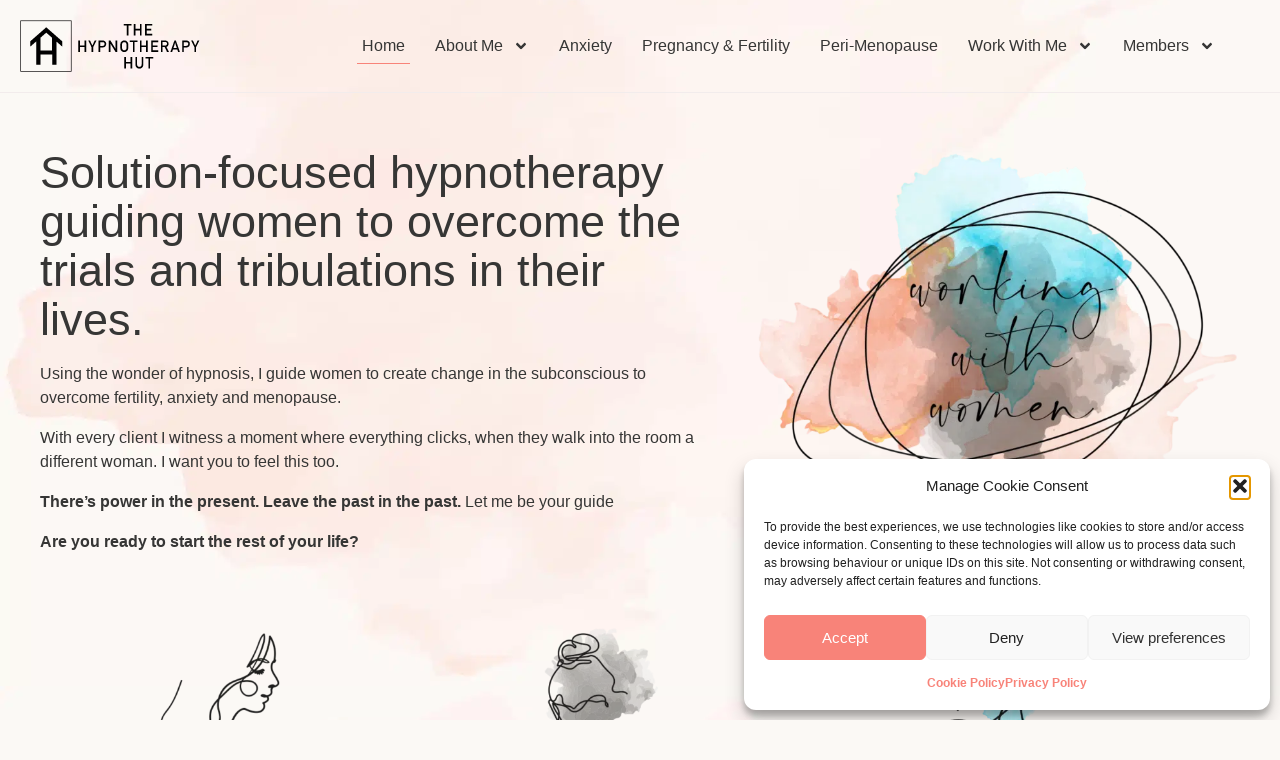

--- FILE ---
content_type: text/html; charset=UTF-8
request_url: https://thehypnotherapyhut.com/
body_size: 32684
content:
<!doctype html>
<html lang="en-GB" class="no-js">
	<head>
		<meta charset="UTF-8">
		<title>Solution focused Hypnotherapy in Halifax, West Yorkshire</title>

		<meta http-equiv="X-UA-Compatible" content="IE=edge">
		<meta name="viewport" content="width=device-width, initial-scale=1.0">	

		<meta name='robots' content='index, follow, max-image-preview:large, max-snippet:-1, max-video-preview:-1' />

	<!-- This site is optimized with the Yoast SEO plugin v26.8 - https://yoast.com/product/yoast-seo-wordpress/ -->
	<meta name="description" content="We offer solution focused Hypnotherapy to people who are searching for a fast, effective, positive, therapeutic experience." />
	<link rel="canonical" href="https://thehypnotherapyhut.com/" />
	<meta property="og:locale" content="en_GB" />
	<meta property="og:type" content="website" />
	<meta property="og:title" content="Solution focused Hypnotherapy in Halifax, West Yorkshire" />
	<meta property="og:description" content="We offer solution focused Hypnotherapy to people who are searching for a fast, effective, positive, therapeutic experience." />
	<meta property="og:url" content="https://thehypnotherapyhut.com/" />
	<meta property="og:site_name" content="The Hypnotherapy Hut" />
	<meta property="article:publisher" content="https://www.facebook.com/The-Hypnotherapy-Hut-113332184133271/" />
	<meta property="article:modified_time" content="2023-11-27T11:09:08+00:00" />
	<meta property="og:image" content="https://thehypnotherapyhut.com/wp-content/uploads/2021/10/the-hypnotherapy-hut.png" />
	<meta property="og:image:width" content="1000" />
	<meta property="og:image:height" content="628" />
	<meta property="og:image:type" content="image/png" />
	<meta name="twitter:card" content="summary_large_image" />
	<script type="application/ld+json" class="yoast-schema-graph">{"@context":"https://schema.org","@graph":[{"@type":"WebPage","@id":"https://thehypnotherapyhut.com/","url":"https://thehypnotherapyhut.com/","name":"Solution focused Hypnotherapy in Halifax, West Yorkshire","isPartOf":{"@id":"https://thehypnotherapyhut.com/#website"},"about":{"@id":"https://thehypnotherapyhut.com/#organization"},"primaryImageOfPage":{"@id":"https://thehypnotherapyhut.com/#primaryimage"},"image":{"@id":"https://thehypnotherapyhut.com/#primaryimage"},"thumbnailUrl":"https://thehypnotherapyhut.com/wp-content/uploads/2021/10/the-hypnotherapy-hut.png","datePublished":"2021-04-08T14:57:12+00:00","dateModified":"2023-11-27T11:09:08+00:00","description":"We offer solution focused Hypnotherapy to people who are searching for a fast, effective, positive, therapeutic experience.","breadcrumb":{"@id":"https://thehypnotherapyhut.com/#breadcrumb"},"inLanguage":"en-GB","potentialAction":[{"@type":"ReadAction","target":["https://thehypnotherapyhut.com/"]}]},{"@type":"ImageObject","inLanguage":"en-GB","@id":"https://thehypnotherapyhut.com/#primaryimage","url":"https://thehypnotherapyhut.com/wp-content/uploads/2021/10/the-hypnotherapy-hut.png","contentUrl":"https://thehypnotherapyhut.com/wp-content/uploads/2021/10/the-hypnotherapy-hut.png","width":1000,"height":628,"caption":"The Hypnotherapy Hut"},{"@type":"BreadcrumbList","@id":"https://thehypnotherapyhut.com/#breadcrumb","itemListElement":[{"@type":"ListItem","position":1,"name":"Home"}]},{"@type":"WebSite","@id":"https://thehypnotherapyhut.com/#website","url":"https://thehypnotherapyhut.com/","name":"The Hypnotherapy Hut","description":"Helping you gain control of your life","publisher":{"@id":"https://thehypnotherapyhut.com/#organization"},"potentialAction":[{"@type":"SearchAction","target":{"@type":"EntryPoint","urlTemplate":"https://thehypnotherapyhut.com/?s={search_term_string}"},"query-input":{"@type":"PropertyValueSpecification","valueRequired":true,"valueName":"search_term_string"}}],"inLanguage":"en-GB"},{"@type":"Organization","@id":"https://thehypnotherapyhut.com/#organization","name":"The Hypnotherapy Hut","url":"https://thehypnotherapyhut.com/","logo":{"@type":"ImageObject","inLanguage":"en-GB","@id":"https://thehypnotherapyhut.com/#/schema/logo/image/","url":"https://thehypnotherapyhut.com/staging/wp-content/uploads/2021/07/the-hypnotherapy-hut-email.png","contentUrl":"https://thehypnotherapyhut.com/staging/wp-content/uploads/2021/07/the-hypnotherapy-hut-email.png","width":325,"height":93,"caption":"The Hypnotherapy Hut"},"image":{"@id":"https://thehypnotherapyhut.com/#/schema/logo/image/"},"sameAs":["https://www.facebook.com/The-Hypnotherapy-Hut-113332184133271/","https://www.instagram.com/thehypnotherapyhut/"]}]}</script>
	<!-- / Yoast SEO plugin. -->


<link rel='dns-prefetch' href='//www.googletagmanager.com' />
<link data-service="adobe-fonts" data-category="marketing" rel="stylesheet" type="text/css" data-href="https://use.typekit.net/ehf2zaf.css"><style id='wp-img-auto-sizes-contain-inline-css' type='text/css'>
img:is([sizes=auto i],[sizes^="auto," i]){contain-intrinsic-size:3000px 1500px}
/*# sourceURL=wp-img-auto-sizes-contain-inline-css */
</style>
<link rel='stylesheet' id='premium-addons-css' href='https://thehypnotherapyhut.com/wp-content/plugins/premium-addons-for-elementor/assets/frontend/min-css/premium-addons.min.css?ver=4.11.64' type='text/css' media='all' />
<link rel='stylesheet' id='premium-pro-css' href='https://thehypnotherapyhut.com/wp-content/plugins/premium-addons-pro/assets/frontend/min-css/premium-addons.min.css?ver=2.9.52' type='text/css' media='all' />
<style id='classic-theme-styles-inline-css' type='text/css'>
/*! This file is auto-generated */
.wp-block-button__link{color:#fff;background-color:#32373c;border-radius:9999px;box-shadow:none;text-decoration:none;padding:calc(.667em + 2px) calc(1.333em + 2px);font-size:1.125em}.wp-block-file__button{background:#32373c;color:#fff;text-decoration:none}
/*# sourceURL=/wp-includes/css/classic-themes.min.css */
</style>
<style id='pms-content-restriction-start-style-inline-css' type='text/css'>


/*# sourceURL=https://thehypnotherapyhut.com/wp-content/plugins/paid-member-subscriptions/extend/gutenberg/blocks/build/content-restriction-start/style-index.css */
</style>
<style id='pms-content-restriction-end-style-inline-css' type='text/css'>


/*# sourceURL=https://thehypnotherapyhut.com/wp-content/plugins/paid-member-subscriptions/extend/gutenberg/blocks/build/content-restriction-end/style-index.css */
</style>
<style id='pms-account-style-inline-css' type='text/css'>


/*# sourceURL=https://thehypnotherapyhut.com/wp-content/plugins/paid-member-subscriptions/extend/gutenberg/blocks/build/account/style-index.css */
</style>
<style id='pms-login-style-inline-css' type='text/css'>


/*# sourceURL=https://thehypnotherapyhut.com/wp-content/plugins/paid-member-subscriptions/extend/gutenberg/blocks/build/login/style-index.css */
</style>
<style id='pms-recover-password-style-inline-css' type='text/css'>


/*# sourceURL=https://thehypnotherapyhut.com/wp-content/plugins/paid-member-subscriptions/extend/gutenberg/blocks/build/recover-password/style-index.css */
</style>
<style id='pms-register-style-inline-css' type='text/css'>


/*# sourceURL=https://thehypnotherapyhut.com/wp-content/plugins/paid-member-subscriptions/extend/gutenberg/blocks/build/register/style-index.css */
</style>
<style id='global-styles-inline-css' type='text/css'>
:root{--wp--preset--aspect-ratio--square: 1;--wp--preset--aspect-ratio--4-3: 4/3;--wp--preset--aspect-ratio--3-4: 3/4;--wp--preset--aspect-ratio--3-2: 3/2;--wp--preset--aspect-ratio--2-3: 2/3;--wp--preset--aspect-ratio--16-9: 16/9;--wp--preset--aspect-ratio--9-16: 9/16;--wp--preset--color--black: #000000;--wp--preset--color--cyan-bluish-gray: #abb8c3;--wp--preset--color--white: #ffffff;--wp--preset--color--pale-pink: #f78da7;--wp--preset--color--vivid-red: #cf2e2e;--wp--preset--color--luminous-vivid-orange: #ff6900;--wp--preset--color--luminous-vivid-amber: #fcb900;--wp--preset--color--light-green-cyan: #7bdcb5;--wp--preset--color--vivid-green-cyan: #00d084;--wp--preset--color--pale-cyan-blue: #8ed1fc;--wp--preset--color--vivid-cyan-blue: #0693e3;--wp--preset--color--vivid-purple: #9b51e0;--wp--preset--gradient--vivid-cyan-blue-to-vivid-purple: linear-gradient(135deg,rgb(6,147,227) 0%,rgb(155,81,224) 100%);--wp--preset--gradient--light-green-cyan-to-vivid-green-cyan: linear-gradient(135deg,rgb(122,220,180) 0%,rgb(0,208,130) 100%);--wp--preset--gradient--luminous-vivid-amber-to-luminous-vivid-orange: linear-gradient(135deg,rgb(252,185,0) 0%,rgb(255,105,0) 100%);--wp--preset--gradient--luminous-vivid-orange-to-vivid-red: linear-gradient(135deg,rgb(255,105,0) 0%,rgb(207,46,46) 100%);--wp--preset--gradient--very-light-gray-to-cyan-bluish-gray: linear-gradient(135deg,rgb(238,238,238) 0%,rgb(169,184,195) 100%);--wp--preset--gradient--cool-to-warm-spectrum: linear-gradient(135deg,rgb(74,234,220) 0%,rgb(151,120,209) 20%,rgb(207,42,186) 40%,rgb(238,44,130) 60%,rgb(251,105,98) 80%,rgb(254,248,76) 100%);--wp--preset--gradient--blush-light-purple: linear-gradient(135deg,rgb(255,206,236) 0%,rgb(152,150,240) 100%);--wp--preset--gradient--blush-bordeaux: linear-gradient(135deg,rgb(254,205,165) 0%,rgb(254,45,45) 50%,rgb(107,0,62) 100%);--wp--preset--gradient--luminous-dusk: linear-gradient(135deg,rgb(255,203,112) 0%,rgb(199,81,192) 50%,rgb(65,88,208) 100%);--wp--preset--gradient--pale-ocean: linear-gradient(135deg,rgb(255,245,203) 0%,rgb(182,227,212) 50%,rgb(51,167,181) 100%);--wp--preset--gradient--electric-grass: linear-gradient(135deg,rgb(202,248,128) 0%,rgb(113,206,126) 100%);--wp--preset--gradient--midnight: linear-gradient(135deg,rgb(2,3,129) 0%,rgb(40,116,252) 100%);--wp--preset--font-size--small: 13px;--wp--preset--font-size--medium: 20px;--wp--preset--font-size--large: 36px;--wp--preset--font-size--x-large: 42px;--wp--preset--spacing--20: 0.44rem;--wp--preset--spacing--30: 0.67rem;--wp--preset--spacing--40: 1rem;--wp--preset--spacing--50: 1.5rem;--wp--preset--spacing--60: 2.25rem;--wp--preset--spacing--70: 3.38rem;--wp--preset--spacing--80: 5.06rem;--wp--preset--shadow--natural: 6px 6px 9px rgba(0, 0, 0, 0.2);--wp--preset--shadow--deep: 12px 12px 50px rgba(0, 0, 0, 0.4);--wp--preset--shadow--sharp: 6px 6px 0px rgba(0, 0, 0, 0.2);--wp--preset--shadow--outlined: 6px 6px 0px -3px rgb(255, 255, 255), 6px 6px rgb(0, 0, 0);--wp--preset--shadow--crisp: 6px 6px 0px rgb(0, 0, 0);}:where(.is-layout-flex){gap: 0.5em;}:where(.is-layout-grid){gap: 0.5em;}body .is-layout-flex{display: flex;}.is-layout-flex{flex-wrap: wrap;align-items: center;}.is-layout-flex > :is(*, div){margin: 0;}body .is-layout-grid{display: grid;}.is-layout-grid > :is(*, div){margin: 0;}:where(.wp-block-columns.is-layout-flex){gap: 2em;}:where(.wp-block-columns.is-layout-grid){gap: 2em;}:where(.wp-block-post-template.is-layout-flex){gap: 1.25em;}:where(.wp-block-post-template.is-layout-grid){gap: 1.25em;}.has-black-color{color: var(--wp--preset--color--black) !important;}.has-cyan-bluish-gray-color{color: var(--wp--preset--color--cyan-bluish-gray) !important;}.has-white-color{color: var(--wp--preset--color--white) !important;}.has-pale-pink-color{color: var(--wp--preset--color--pale-pink) !important;}.has-vivid-red-color{color: var(--wp--preset--color--vivid-red) !important;}.has-luminous-vivid-orange-color{color: var(--wp--preset--color--luminous-vivid-orange) !important;}.has-luminous-vivid-amber-color{color: var(--wp--preset--color--luminous-vivid-amber) !important;}.has-light-green-cyan-color{color: var(--wp--preset--color--light-green-cyan) !important;}.has-vivid-green-cyan-color{color: var(--wp--preset--color--vivid-green-cyan) !important;}.has-pale-cyan-blue-color{color: var(--wp--preset--color--pale-cyan-blue) !important;}.has-vivid-cyan-blue-color{color: var(--wp--preset--color--vivid-cyan-blue) !important;}.has-vivid-purple-color{color: var(--wp--preset--color--vivid-purple) !important;}.has-black-background-color{background-color: var(--wp--preset--color--black) !important;}.has-cyan-bluish-gray-background-color{background-color: var(--wp--preset--color--cyan-bluish-gray) !important;}.has-white-background-color{background-color: var(--wp--preset--color--white) !important;}.has-pale-pink-background-color{background-color: var(--wp--preset--color--pale-pink) !important;}.has-vivid-red-background-color{background-color: var(--wp--preset--color--vivid-red) !important;}.has-luminous-vivid-orange-background-color{background-color: var(--wp--preset--color--luminous-vivid-orange) !important;}.has-luminous-vivid-amber-background-color{background-color: var(--wp--preset--color--luminous-vivid-amber) !important;}.has-light-green-cyan-background-color{background-color: var(--wp--preset--color--light-green-cyan) !important;}.has-vivid-green-cyan-background-color{background-color: var(--wp--preset--color--vivid-green-cyan) !important;}.has-pale-cyan-blue-background-color{background-color: var(--wp--preset--color--pale-cyan-blue) !important;}.has-vivid-cyan-blue-background-color{background-color: var(--wp--preset--color--vivid-cyan-blue) !important;}.has-vivid-purple-background-color{background-color: var(--wp--preset--color--vivid-purple) !important;}.has-black-border-color{border-color: var(--wp--preset--color--black) !important;}.has-cyan-bluish-gray-border-color{border-color: var(--wp--preset--color--cyan-bluish-gray) !important;}.has-white-border-color{border-color: var(--wp--preset--color--white) !important;}.has-pale-pink-border-color{border-color: var(--wp--preset--color--pale-pink) !important;}.has-vivid-red-border-color{border-color: var(--wp--preset--color--vivid-red) !important;}.has-luminous-vivid-orange-border-color{border-color: var(--wp--preset--color--luminous-vivid-orange) !important;}.has-luminous-vivid-amber-border-color{border-color: var(--wp--preset--color--luminous-vivid-amber) !important;}.has-light-green-cyan-border-color{border-color: var(--wp--preset--color--light-green-cyan) !important;}.has-vivid-green-cyan-border-color{border-color: var(--wp--preset--color--vivid-green-cyan) !important;}.has-pale-cyan-blue-border-color{border-color: var(--wp--preset--color--pale-cyan-blue) !important;}.has-vivid-cyan-blue-border-color{border-color: var(--wp--preset--color--vivid-cyan-blue) !important;}.has-vivid-purple-border-color{border-color: var(--wp--preset--color--vivid-purple) !important;}.has-vivid-cyan-blue-to-vivid-purple-gradient-background{background: var(--wp--preset--gradient--vivid-cyan-blue-to-vivid-purple) !important;}.has-light-green-cyan-to-vivid-green-cyan-gradient-background{background: var(--wp--preset--gradient--light-green-cyan-to-vivid-green-cyan) !important;}.has-luminous-vivid-amber-to-luminous-vivid-orange-gradient-background{background: var(--wp--preset--gradient--luminous-vivid-amber-to-luminous-vivid-orange) !important;}.has-luminous-vivid-orange-to-vivid-red-gradient-background{background: var(--wp--preset--gradient--luminous-vivid-orange-to-vivid-red) !important;}.has-very-light-gray-to-cyan-bluish-gray-gradient-background{background: var(--wp--preset--gradient--very-light-gray-to-cyan-bluish-gray) !important;}.has-cool-to-warm-spectrum-gradient-background{background: var(--wp--preset--gradient--cool-to-warm-spectrum) !important;}.has-blush-light-purple-gradient-background{background: var(--wp--preset--gradient--blush-light-purple) !important;}.has-blush-bordeaux-gradient-background{background: var(--wp--preset--gradient--blush-bordeaux) !important;}.has-luminous-dusk-gradient-background{background: var(--wp--preset--gradient--luminous-dusk) !important;}.has-pale-ocean-gradient-background{background: var(--wp--preset--gradient--pale-ocean) !important;}.has-electric-grass-gradient-background{background: var(--wp--preset--gradient--electric-grass) !important;}.has-midnight-gradient-background{background: var(--wp--preset--gradient--midnight) !important;}.has-small-font-size{font-size: var(--wp--preset--font-size--small) !important;}.has-medium-font-size{font-size: var(--wp--preset--font-size--medium) !important;}.has-large-font-size{font-size: var(--wp--preset--font-size--large) !important;}.has-x-large-font-size{font-size: var(--wp--preset--font-size--x-large) !important;}
:where(.wp-block-post-template.is-layout-flex){gap: 1.25em;}:where(.wp-block-post-template.is-layout-grid){gap: 1.25em;}
:where(.wp-block-term-template.is-layout-flex){gap: 1.25em;}:where(.wp-block-term-template.is-layout-grid){gap: 1.25em;}
:where(.wp-block-columns.is-layout-flex){gap: 2em;}:where(.wp-block-columns.is-layout-grid){gap: 2em;}
:root :where(.wp-block-pullquote){font-size: 1.5em;line-height: 1.6;}
/*# sourceURL=global-styles-inline-css */
</style>
<link rel='stylesheet' id='dashicons-css' href='https://thehypnotherapyhut.com/wp-includes/css/dashicons.min.css?ver=6.9' type='text/css' media='all' />
<link rel='stylesheet' id='wp-jquery-ui-dialog-css' href='https://thehypnotherapyhut.com/wp-includes/css/jquery-ui-dialog.min.css?ver=6.9' type='text/css' media='all' />
<link rel='stylesheet' id='cmplz-general-css' href='https://thehypnotherapyhut.com/wp-content/plugins/complianz-gdpr/assets/css/cookieblocker.min.css?ver=1765940683' type='text/css' media='all' />
<link rel='stylesheet' id='parent-style-css' href='https://thehypnotherapyhut.com/wp-content/themes/crawford-designworks/style.css?ver=6.9' type='text/css' media='all' />
<link rel='stylesheet' id='child-style-css' href='https://thehypnotherapyhut.com/wp-content/themes/the-hypnotherapy-hut/style.css?ver=6.9' type='text/css' media='all' />
<link rel='stylesheet' id='elementor-frontend-css' href='https://thehypnotherapyhut.com/wp-content/plugins/elementor/assets/css/frontend.min.css?ver=3.34.2' type='text/css' media='all' />
<link rel='stylesheet' id='elementor-post-4-css' href='https://thehypnotherapyhut.com/wp-content/uploads/elementor/css/post-4.css?ver=1769001337' type='text/css' media='all' />
<link rel='stylesheet' id='widget-heading-css' href='https://thehypnotherapyhut.com/wp-content/plugins/elementor/assets/css/widget-heading.min.css?ver=3.34.2' type='text/css' media='all' />
<link rel='stylesheet' id='widget-image-css' href='https://thehypnotherapyhut.com/wp-content/plugins/elementor/assets/css/widget-image.min.css?ver=3.34.2' type='text/css' media='all' />
<link rel='stylesheet' id='e-motion-fx-css' href='https://thehypnotherapyhut.com/wp-content/plugins/elementor-pro/assets/css/modules/motion-fx.min.css?ver=3.34.0' type='text/css' media='all' />
<link rel='stylesheet' id='widget-spacer-css' href='https://thehypnotherapyhut.com/wp-content/plugins/elementor/assets/css/widget-spacer.min.css?ver=3.34.2' type='text/css' media='all' />
<link rel='stylesheet' id='widget-call-to-action-css' href='https://thehypnotherapyhut.com/wp-content/plugins/elementor-pro/assets/css/widget-call-to-action.min.css?ver=3.34.0' type='text/css' media='all' />
<link rel='stylesheet' id='e-transitions-css' href='https://thehypnotherapyhut.com/wp-content/plugins/elementor-pro/assets/css/conditionals/transitions.min.css?ver=3.34.0' type='text/css' media='all' />
<link rel='stylesheet' id='swiper-css' href='https://thehypnotherapyhut.com/wp-content/plugins/elementor/assets/lib/swiper/v8/css/swiper.min.css?ver=8.4.5' type='text/css' media='all' />
<link rel='stylesheet' id='e-swiper-css' href='https://thehypnotherapyhut.com/wp-content/plugins/elementor/assets/css/conditionals/e-swiper.min.css?ver=3.34.2' type='text/css' media='all' />
<link rel='stylesheet' id='widget-testimonial-carousel-css' href='https://thehypnotherapyhut.com/wp-content/plugins/elementor-pro/assets/css/widget-testimonial-carousel.min.css?ver=3.34.0' type='text/css' media='all' />
<link rel='stylesheet' id='widget-carousel-module-base-css' href='https://thehypnotherapyhut.com/wp-content/plugins/elementor-pro/assets/css/widget-carousel-module-base.min.css?ver=3.34.0' type='text/css' media='all' />
<link rel='stylesheet' id='font-awesome-5-all-css' href='https://thehypnotherapyhut.com/wp-content/plugins/elementor/assets/lib/font-awesome/css/all.min.css?ver=4.11.64' type='text/css' media='all' />
<link rel='stylesheet' id='pa-slick-css' href='https://thehypnotherapyhut.com/wp-content/plugins/premium-addons-for-elementor/assets/frontend/min-css/slick.min.css?ver=4.11.64' type='text/css' media='all' />
<link rel='stylesheet' id='elementor-post-32-css' href='https://thehypnotherapyhut.com/wp-content/uploads/elementor/css/post-32.css?ver=1769001350' type='text/css' media='all' />
<script type="text/javascript" src="https://thehypnotherapyhut.com/wp-includes/js/jquery/jquery.min.js?ver=3.7.1" id="jquery-core-js"></script>
<script type="text/javascript" src="https://thehypnotherapyhut.com/wp-includes/js/jquery/jquery-migrate.min.js?ver=3.4.1" id="jquery-migrate-js"></script>
<script type="text/javascript" src="https://thehypnotherapyhut.com/wp-content/themes/the-hypnotherapy-hut/js/scripts.js?ver=1.0.0" id="cdwscripts-js"></script>

<!-- Google tag (gtag.js) snippet added by Site Kit -->
<!-- Google Analytics snippet added by Site Kit -->
<script type="text/javascript" src="https://www.googletagmanager.com/gtag/js?id=GT-5MCNGP7" id="google_gtagjs-js" async></script>
<script type="text/javascript" id="google_gtagjs-js-after">
/* <![CDATA[ */
window.dataLayer = window.dataLayer || [];function gtag(){dataLayer.push(arguments);}
gtag("set","linker",{"domains":["thehypnotherapyhut.com"]});
gtag("js", new Date());
gtag("set", "developer_id.dZTNiMT", true);
gtag("config", "GT-5MCNGP7");
//# sourceURL=google_gtagjs-js-after
/* ]]> */
</script>
<meta name="generator" content="Site Kit by Google 1.170.0" />			<style>.cmplz-hidden {
					display: none !important;
				}</style>    <!-- Meta Pixel Code -->
    <script type="text/plain" data-service="facebook" data-category="marketing">
        !function(f,b,e,v,n,t,s)
        {if(f.fbq)return;n=f.fbq=function(){n.callMethod?
        n.callMethod.apply(n,arguments):n.queue.push(arguments)};
        if(!f._fbq)f._fbq=n;n.push=n;n.loaded=!0;n.version='2.0';
        n.queue=[];t=b.createElement(e);t.async=!0;
        t.src=v;s=b.getElementsByTagName(e)[0];
        s.parentNode.insertBefore(t,s)}(window, document,'script',
        'https://connect.facebook.net/en_US/fbevents.js');
        fbq('init', '867051089236006');
        fbq('track', 'PageView');
    </script>
    <noscript><img height="1" width="1" style="display:none"
        src="https://www.facebook.com/tr?id=867068295740017&ev=PageView&noscript=1"
    /></noscript>
    <!-- End Meta Pixel Code -->
<meta name="generator" content="Elementor 3.34.2; features: e_font_icon_svg, additional_custom_breakpoints; settings: css_print_method-external, google_font-disabled, font_display-auto">
			<style>
				.e-con.e-parent:nth-of-type(n+4):not(.e-lazyloaded):not(.e-no-lazyload),
				.e-con.e-parent:nth-of-type(n+4):not(.e-lazyloaded):not(.e-no-lazyload) * {
					background-image: none !important;
				}
				@media screen and (max-height: 1024px) {
					.e-con.e-parent:nth-of-type(n+3):not(.e-lazyloaded):not(.e-no-lazyload),
					.e-con.e-parent:nth-of-type(n+3):not(.e-lazyloaded):not(.e-no-lazyload) * {
						background-image: none !important;
					}
				}
				@media screen and (max-height: 640px) {
					.e-con.e-parent:nth-of-type(n+2):not(.e-lazyloaded):not(.e-no-lazyload),
					.e-con.e-parent:nth-of-type(n+2):not(.e-lazyloaded):not(.e-no-lazyload) * {
						background-image: none !important;
					}
				}
			</style>
			<link rel="icon" href="https://thehypnotherapyhut.com/wp-content/uploads/2021/04/cropped-favicon-32x32.png" sizes="32x32" />
<link rel="icon" href="https://thehypnotherapyhut.com/wp-content/uploads/2021/04/cropped-favicon-192x192.png" sizes="192x192" />
<link rel="apple-touch-icon" href="https://thehypnotherapyhut.com/wp-content/uploads/2021/04/cropped-favicon-180x180.png" />
<meta name="msapplication-TileImage" content="https://thehypnotherapyhut.com/wp-content/uploads/2021/04/cropped-favicon-270x270.png" />

	</head>
	<body data-cmplz=1 class="home wp-singular page-template-default page page-id-32 wp-custom-logo wp-theme-crawford-designworks wp-child-theme-the-hypnotherapy-hut elementor-default elementor-kit-4 elementor-page elementor-page-32">
		
			<!-- header -->
			<header class="header">
					<header data-elementor-type="header" data-elementor-id="230" class="elementor elementor-230" data-elementor-post-type="elementor_library">
					<section class="elementor-section elementor-top-section elementor-element elementor-element-945ebf9 elementor-section-content-middle elementor-section-boxed elementor-section-height-default elementor-section-height-default" data-id="945ebf9" data-element_type="section" data-settings="{&quot;background_background&quot;:&quot;classic&quot;}">
						<div class="elementor-container elementor-column-gap-wide">
					<div class="elementor-column elementor-col-100 elementor-top-column elementor-element elementor-element-c684518" data-id="c684518" data-element_type="column">
			<div class="elementor-widget-wrap elementor-element-populated">
						<div class="elementor-element elementor-element-6828fd1 elementor-widget__width-initial elementor-widget elementor-widget-image" data-id="6828fd1" data-element_type="widget" data-widget_type="image.default">
				<div class="elementor-widget-container">
																<a href="https://thehypnotherapyhut.com/home/">
							<img src="https://thehypnotherapyhut.com/wp-content/uploads/2021/04/the-hypnotherapy-hut.svg" class="attachment-full size-full wp-image-71" alt="" />								</a>
															</div>
				</div>
				<div class="elementor-element elementor-element-b7679a3 elementor-nav-menu__align-center elementor-widget__width-initial elementor-nav-menu--stretch elementor-nav-menu--dropdown-tablet elementor-nav-menu__text-align-aside elementor-nav-menu--toggle elementor-nav-menu--burger elementor-widget elementor-widget-nav-menu" data-id="b7679a3" data-element_type="widget" data-settings="{&quot;submenu_icon&quot;:{&quot;value&quot;:&quot;&lt;svg aria-hidden=\&quot;true\&quot; class=\&quot;e-font-icon-svg e-fas-angle-down\&quot; viewBox=\&quot;0 0 320 512\&quot; xmlns=\&quot;http:\/\/www.w3.org\/2000\/svg\&quot;&gt;&lt;path d=\&quot;M143 352.3L7 216.3c-9.4-9.4-9.4-24.6 0-33.9l22.6-22.6c9.4-9.4 24.6-9.4 33.9 0l96.4 96.4 96.4-96.4c9.4-9.4 24.6-9.4 33.9 0l22.6 22.6c9.4 9.4 9.4 24.6 0 33.9l-136 136c-9.2 9.4-24.4 9.4-33.8 0z\&quot;&gt;&lt;\/path&gt;&lt;\/svg&gt;&quot;,&quot;library&quot;:&quot;fa-solid&quot;},&quot;full_width&quot;:&quot;stretch&quot;,&quot;layout&quot;:&quot;horizontal&quot;,&quot;toggle&quot;:&quot;burger&quot;}" data-widget_type="nav-menu.default">
				<div class="elementor-widget-container">
								<nav aria-label="Menu" class="elementor-nav-menu--main elementor-nav-menu__container elementor-nav-menu--layout-horizontal e--pointer-underline e--animation-fade">
				<ul id="menu-1-b7679a3" class="elementor-nav-menu"><li class="menu-item menu-item-type-post_type menu-item-object-page menu-item-home current-menu-item page_item page-item-32 current_page_item menu-item-926"><a href="https://thehypnotherapyhut.com/" aria-current="page" class="elementor-item elementor-item-active">Home</a></li>
<li class="menu-item menu-item-type-post_type menu-item-object-page menu-item-has-children menu-item-927"><a href="https://thehypnotherapyhut.com/about-me/" class="elementor-item">About Me</a>
<ul class="sub-menu elementor-nav-menu--dropdown">
	<li class="menu-item menu-item-type-post_type menu-item-object-page menu-item-1499"><a href="https://thehypnotherapyhut.com/about-me/" class="elementor-sub-item">About Me</a></li>
	<li class="menu-item menu-item-type-post_type menu-item-object-page menu-item-932"><a href="https://thehypnotherapyhut.com/testimonials/" class="elementor-sub-item">Testimonials</a></li>
</ul>
</li>
<li class="menu-item menu-item-type-post_type menu-item-object-page menu-item-1195"><a href="https://thehypnotherapyhut.com/anxiety/" class="elementor-item">Anxiety</a></li>
<li class="menu-item menu-item-type-post_type menu-item-object-page menu-item-1194"><a href="https://thehypnotherapyhut.com/fertility-and-pregnancy-support/" class="elementor-item">Pregnancy &#038; Fertility</a></li>
<li class="menu-item menu-item-type-post_type menu-item-object-page menu-item-1193"><a href="https://thehypnotherapyhut.com/mastering-your-peri-menopause/" class="elementor-item">Peri-Menopause</a></li>
<li class="menu-item menu-item-type-custom menu-item-object-custom menu-item-has-children menu-item-1192"><a href="#" class="elementor-item elementor-item-anchor">Work With Me</a>
<ul class="sub-menu elementor-nav-menu--dropdown">
	<li class="menu-item menu-item-type-post_type menu-item-object-page menu-item-1322"><a href="https://thehypnotherapyhut.com/packages/" class="elementor-sub-item">Packages</a></li>
	<li class="menu-item menu-item-type-post_type menu-item-object-page menu-item-1323"><a href="https://thehypnotherapyhut.com/wellness-bundles/" class="elementor-sub-item">Wellness Bundles</a></li>
	<li class="menu-item menu-item-type-post_type menu-item-object-page menu-item-2121"><a href="https://thehypnotherapyhut.com/booking/" class="elementor-sub-item">Make a Booking</a></li>
	<li class="menu-item menu-item-type-post_type menu-item-object-page menu-item-930"><a href="https://thehypnotherapyhut.com/contact/" class="elementor-sub-item">Contact Me</a></li>
</ul>
</li>
<li class="menu-item menu-item-type-post_type menu-item-object-page menu-item-has-children menu-item-1479"><a href="https://thehypnotherapyhut.com/members-area/account/" class="elementor-item">Members</a>
<ul class="sub-menu elementor-nav-menu--dropdown">
	<li class="menu-item menu-item-type-post_type menu-item-object-page menu-item-1480"><a href="https://thehypnotherapyhut.com/login/" class="elementor-sub-item">Login</a></li>
	<li class="menu-item menu-item-type-post_type menu-item-object-page menu-item-1481"><a href="https://thehypnotherapyhut.com/members-area/account/" class="elementor-sub-item">Members Area</a></li>
</ul>
</li>
</ul>			</nav>
					<div class="elementor-menu-toggle" role="button" tabindex="0" aria-label="Menu Toggle" aria-expanded="false">
			<svg aria-hidden="true" role="presentation" class="elementor-menu-toggle__icon--open e-font-icon-svg e-eicon-menu-bar" viewBox="0 0 1000 1000" xmlns="http://www.w3.org/2000/svg"><path d="M104 333H896C929 333 958 304 958 271S929 208 896 208H104C71 208 42 237 42 271S71 333 104 333ZM104 583H896C929 583 958 554 958 521S929 458 896 458H104C71 458 42 487 42 521S71 583 104 583ZM104 833H896C929 833 958 804 958 771S929 708 896 708H104C71 708 42 737 42 771S71 833 104 833Z"></path></svg><svg aria-hidden="true" role="presentation" class="elementor-menu-toggle__icon--close e-font-icon-svg e-eicon-close" viewBox="0 0 1000 1000" xmlns="http://www.w3.org/2000/svg"><path d="M742 167L500 408 258 167C246 154 233 150 217 150 196 150 179 158 167 167 154 179 150 196 150 212 150 229 154 242 171 254L408 500 167 742C138 771 138 800 167 829 196 858 225 858 254 829L496 587 738 829C750 842 767 846 783 846 800 846 817 842 829 829 842 817 846 804 846 783 846 767 842 750 829 737L588 500 833 258C863 229 863 200 833 171 804 137 775 137 742 167Z"></path></svg>		</div>
					<nav class="elementor-nav-menu--dropdown elementor-nav-menu__container" aria-hidden="true">
				<ul id="menu-2-b7679a3" class="elementor-nav-menu"><li class="menu-item menu-item-type-post_type menu-item-object-page menu-item-home current-menu-item page_item page-item-32 current_page_item menu-item-926"><a href="https://thehypnotherapyhut.com/" aria-current="page" class="elementor-item elementor-item-active" tabindex="-1">Home</a></li>
<li class="menu-item menu-item-type-post_type menu-item-object-page menu-item-has-children menu-item-927"><a href="https://thehypnotherapyhut.com/about-me/" class="elementor-item" tabindex="-1">About Me</a>
<ul class="sub-menu elementor-nav-menu--dropdown">
	<li class="menu-item menu-item-type-post_type menu-item-object-page menu-item-1499"><a href="https://thehypnotherapyhut.com/about-me/" class="elementor-sub-item" tabindex="-1">About Me</a></li>
	<li class="menu-item menu-item-type-post_type menu-item-object-page menu-item-932"><a href="https://thehypnotherapyhut.com/testimonials/" class="elementor-sub-item" tabindex="-1">Testimonials</a></li>
</ul>
</li>
<li class="menu-item menu-item-type-post_type menu-item-object-page menu-item-1195"><a href="https://thehypnotherapyhut.com/anxiety/" class="elementor-item" tabindex="-1">Anxiety</a></li>
<li class="menu-item menu-item-type-post_type menu-item-object-page menu-item-1194"><a href="https://thehypnotherapyhut.com/fertility-and-pregnancy-support/" class="elementor-item" tabindex="-1">Pregnancy &#038; Fertility</a></li>
<li class="menu-item menu-item-type-post_type menu-item-object-page menu-item-1193"><a href="https://thehypnotherapyhut.com/mastering-your-peri-menopause/" class="elementor-item" tabindex="-1">Peri-Menopause</a></li>
<li class="menu-item menu-item-type-custom menu-item-object-custom menu-item-has-children menu-item-1192"><a href="#" class="elementor-item elementor-item-anchor" tabindex="-1">Work With Me</a>
<ul class="sub-menu elementor-nav-menu--dropdown">
	<li class="menu-item menu-item-type-post_type menu-item-object-page menu-item-1322"><a href="https://thehypnotherapyhut.com/packages/" class="elementor-sub-item" tabindex="-1">Packages</a></li>
	<li class="menu-item menu-item-type-post_type menu-item-object-page menu-item-1323"><a href="https://thehypnotherapyhut.com/wellness-bundles/" class="elementor-sub-item" tabindex="-1">Wellness Bundles</a></li>
	<li class="menu-item menu-item-type-post_type menu-item-object-page menu-item-2121"><a href="https://thehypnotherapyhut.com/booking/" class="elementor-sub-item" tabindex="-1">Make a Booking</a></li>
	<li class="menu-item menu-item-type-post_type menu-item-object-page menu-item-930"><a href="https://thehypnotherapyhut.com/contact/" class="elementor-sub-item" tabindex="-1">Contact Me</a></li>
</ul>
</li>
<li class="menu-item menu-item-type-post_type menu-item-object-page menu-item-has-children menu-item-1479"><a href="https://thehypnotherapyhut.com/members-area/account/" class="elementor-item" tabindex="-1">Members</a>
<ul class="sub-menu elementor-nav-menu--dropdown">
	<li class="menu-item menu-item-type-post_type menu-item-object-page menu-item-1480"><a href="https://thehypnotherapyhut.com/login/" class="elementor-sub-item" tabindex="-1">Login</a></li>
	<li class="menu-item menu-item-type-post_type menu-item-object-page menu-item-1481"><a href="https://thehypnotherapyhut.com/members-area/account/" class="elementor-sub-item" tabindex="-1">Members Area</a></li>
</ul>
</li>
</ul>			</nav>
						</div>
				</div>
					</div>
		</div>
					</div>
		</section>
				</header>
					</header>
			<!-- /header -->

		<!-- wrapper -->
		<div class="wrapper">

	<main role="main">
		<!-- section -->
		<section>

		
			<article id="post-32" class="post-32 page type-page status-publish has-post-thumbnail hentry">

						<div data-elementor-type="wp-page" data-elementor-id="32" class="elementor elementor-32" data-elementor-post-type="page">
						<section class="elementor-section elementor-top-section elementor-element elementor-element-180f55d elementor-reverse-mobile elementor-section-boxed elementor-section-height-default elementor-section-height-default" data-id="180f55d" data-element_type="section" data-settings="{&quot;background_background&quot;:&quot;classic&quot;}">
						<div class="elementor-container elementor-column-gap-wide">
					<div class="elementor-column elementor-col-50 elementor-top-column elementor-element elementor-element-2a80f09" data-id="2a80f09" data-element_type="column">
			<div class="elementor-widget-wrap elementor-element-populated">
						<div class="elementor-element elementor-element-197b2cd elementor-widget elementor-widget-heading" data-id="197b2cd" data-element_type="widget" data-widget_type="heading.default">
				<div class="elementor-widget-container">
					<h1 class="elementor-heading-title elementor-size-default">Solution-focused hypnotherapy guiding women to overcome the trials and tribulations in their lives.</h1>				</div>
				</div>
				<div class="elementor-element elementor-element-f128935 elementor-widget elementor-widget-text-editor" data-id="f128935" data-element_type="widget" data-widget_type="text-editor.default">
				<div class="elementor-widget-container">
									<p>Using the wonder of hypnosis, I guide women to create change in the subconscious to overcome fertility, anxiety and menopause.</p><p>With every client I witness a moment where everything clicks, when they walk into the room a different woman. I want you to feel this too.</p><p><strong>There’s power in the present. Leave the past in the past. </strong>Let me be your guide</p><p><strong>Are you ready to start the rest of your life?</strong></p>								</div>
				</div>
					</div>
		</div>
				<div class="elementor-column elementor-col-50 elementor-top-column elementor-element elementor-element-0643630" data-id="0643630" data-element_type="column" data-settings="{&quot;background_background&quot;:&quot;classic&quot;}">
			<div class="elementor-widget-wrap elementor-element-populated">
						<div class="elementor-element elementor-element-906963c elementor-widget elementor-widget-image" data-id="906963c" data-element_type="widget" data-widget_type="image.default">
				<div class="elementor-widget-container">
															<img fetchpriority="high" decoding="async" width="700" height="558" src="https://thehypnotherapyhut.com/wp-content/uploads/2022/12/working-with-women-700x558.png" class="attachment-large size-large wp-image-1664" alt="" srcset="https://thehypnotherapyhut.com/wp-content/uploads/2022/12/working-with-women-700x558.png 700w, https://thehypnotherapyhut.com/wp-content/uploads/2022/12/working-with-women-300x239.png 300w, https://thehypnotherapyhut.com/wp-content/uploads/2022/12/working-with-women-768x612.png 768w, https://thehypnotherapyhut.com/wp-content/uploads/2022/12/working-with-women.png 1000w" sizes="(max-width: 700px) 100vw, 700px" />															</div>
				</div>
					</div>
		</div>
					</div>
		</section>
				<section class="elementor-section elementor-top-section elementor-element elementor-element-23db5e6 elementor-reverse-mobile elementor-section-boxed elementor-section-height-default elementor-section-height-default" data-id="23db5e6" data-element_type="section" data-settings="{&quot;background_background&quot;:&quot;classic&quot;}">
						<div class="elementor-container elementor-column-gap-wide">
					<div class="elementor-column elementor-col-100 elementor-top-column elementor-element elementor-element-2e5c263" data-id="2e5c263" data-element_type="column" data-settings="{&quot;background_background&quot;:&quot;classic&quot;}">
			<div class="elementor-widget-wrap elementor-element-populated">
						<div class="elementor-element elementor-element-c76f62a elementor-widget elementor-widget-image" data-id="c76f62a" data-element_type="widget" data-widget_type="image.default">
				<div class="elementor-widget-container">
															<img decoding="async" width="2000" height="906" src="https://thehypnotherapyhut.com/wp-content/uploads/2022/12/treatments.png" class="attachment-full size-full wp-image-1507" alt="" srcset="https://thehypnotherapyhut.com/wp-content/uploads/2022/12/treatments.png 2000w, https://thehypnotherapyhut.com/wp-content/uploads/2022/12/treatments-300x136.png 300w, https://thehypnotherapyhut.com/wp-content/uploads/2022/12/treatments-700x317.png 700w, https://thehypnotherapyhut.com/wp-content/uploads/2022/12/treatments-768x348.png 768w, https://thehypnotherapyhut.com/wp-content/uploads/2022/12/treatments-1536x696.png 1536w" sizes="(max-width: 2000px) 100vw, 2000px" />															</div>
				</div>
					</div>
		</div>
					</div>
		</section>
				<section class="elementor-section elementor-top-section elementor-element elementor-element-a6293ed elementor-section-boxed elementor-section-height-default elementor-section-height-default" data-id="a6293ed" data-element_type="section" data-settings="{&quot;background_background&quot;:&quot;classic&quot;}">
						<div class="elementor-container elementor-column-gap-wide">
					<div class="elementor-column elementor-col-50 elementor-top-column elementor-element elementor-element-8bc3804" data-id="8bc3804" data-element_type="column" data-settings="{&quot;background_background&quot;:&quot;classic&quot;}">
			<div class="elementor-widget-wrap elementor-element-populated">
					<div class="elementor-background-overlay"></div>
						<div class="elementor-element elementor-element-fbadc39 elementor-widget elementor-widget-image" data-id="fbadc39" data-element_type="widget" data-settings="{&quot;motion_fx_motion_fx_scrolling&quot;:&quot;yes&quot;,&quot;motion_fx_devices&quot;:[&quot;desktop&quot;,&quot;tablet&quot;,&quot;mobile&quot;]}" data-widget_type="image.default">
				<div class="elementor-widget-container">
															<img loading="lazy" decoding="async" width="700" height="938" src="https://thehypnotherapyhut.com/wp-content/uploads/2023/03/emerald-brook-2-700x938.jpg" class="attachment-large size-large wp-image-2109" alt="" srcset="https://thehypnotherapyhut.com/wp-content/uploads/2023/03/emerald-brook-2-700x938.jpg 700w, https://thehypnotherapyhut.com/wp-content/uploads/2023/03/emerald-brook-2-224x300.jpg 224w, https://thehypnotherapyhut.com/wp-content/uploads/2023/03/emerald-brook-2-768x1029.jpg 768w, https://thehypnotherapyhut.com/wp-content/uploads/2023/03/emerald-brook-2.jpg 995w" sizes="(max-width: 700px) 100vw, 700px" />															</div>
				</div>
					</div>
		</div>
				<div class="elementor-column elementor-col-50 elementor-top-column elementor-element elementor-element-58c3159" data-id="58c3159" data-element_type="column">
			<div class="elementor-widget-wrap elementor-element-populated">
						<div class="elementor-element elementor-element-5a72de3 elementor-widget elementor-widget-heading" data-id="5a72de3" data-element_type="widget" data-widget_type="heading.default">
				<div class="elementor-widget-container">
					<h3 class="elementor-heading-title elementor-size-default">About Me</h3>				</div>
				</div>
				<div class="elementor-element elementor-element-c6addd8 elementor-widget elementor-widget-text-editor" data-id="c6addd8" data-element_type="widget" data-widget_type="text-editor.default">
				<div class="elementor-widget-container">
									<p>I’ve always been destined for this role.</p><p>Since being 13 years old, I was everyone&#8217;s listening ear, guiding them, hearing them, wise beyond my years &#8211; so I&#8217;m told.</p><p>Following my counselling qualification at 21, I was told to get some life experience. Looking back, although it didn’t feel it at the time, this was great advice. Because the trials and tribulations of life really do shape you.</p><p>Tricky relationships, a divorce, two children, a second marriage, and many lost pregnancies later definitely equip you with more understanding.</p><p>This life experience alongside 25 years spent in teaching, coaching and mentorship roles, has been invaluable.</p>								</div>
				</div>
				<div class="elementor-element elementor-element-21f585e elementor-align-left elementor-mobile-align-center elementor-widget elementor-widget-button" data-id="21f585e" data-element_type="widget" data-widget_type="button.default">
				<div class="elementor-widget-container">
									<div class="elementor-button-wrapper">
					<a class="elementor-button elementor-button-link elementor-size-md" href="https://thehypnotherapyhut.com/about-me/">
						<span class="elementor-button-content-wrapper">
						<span class="elementor-button-icon">
				<svg aria-hidden="true" class="e-font-icon-svg e-fas-long-arrow-alt-right" viewBox="0 0 448 512" xmlns="http://www.w3.org/2000/svg"><path d="M313.941 216H12c-6.627 0-12 5.373-12 12v56c0 6.627 5.373 12 12 12h301.941v46.059c0 21.382 25.851 32.09 40.971 16.971l86.059-86.059c9.373-9.373 9.373-24.569 0-33.941l-86.059-86.059c-15.119-15.119-40.971-4.411-40.971 16.971V216z"></path></svg>			</span>
									<span class="elementor-button-text">Learn more about me</span>
					</span>
					</a>
				</div>
								</div>
				</div>
					</div>
		</div>
					</div>
		</section>
				<section class="elementor-section elementor-top-section elementor-element elementor-element-b057352 elementor-reverse-mobile elementor-section-boxed elementor-section-height-default elementor-section-height-default" data-id="b057352" data-element_type="section" data-settings="{&quot;background_background&quot;:&quot;classic&quot;}">
						<div class="elementor-container elementor-column-gap-wide">
					<div class="elementor-column elementor-col-50 elementor-top-column elementor-element elementor-element-7ba3a77" data-id="7ba3a77" data-element_type="column">
			<div class="elementor-widget-wrap elementor-element-populated">
						<div class="elementor-element elementor-element-b0cc8e7 elementor-widget elementor-widget-heading" data-id="b0cc8e7" data-element_type="widget" data-widget_type="heading.default">
				<div class="elementor-widget-container">
					<h3 class="elementor-heading-title elementor-size-default">Why choose Hypnotherapy?</h3>				</div>
				</div>
				<div class="elementor-element elementor-element-bfbb264 elementor-widget elementor-widget-text-editor" data-id="bfbb264" data-element_type="widget" data-widget_type="text-editor.default">
				<div class="elementor-widget-container">
									<p>Solution Focused Hypnotherapy is a beautiful and powerful blend of psychotherapy and hypnosis. If you are the type of person who likes to know how things work, then this type of therapy is for you!</p><p><strong><em>I am a person who likes control, likes the answers. As a child, the most frustrating answer I got given was &#8211; &#8220;just because&#8221;, but why?</em></strong></p><p><strong><em>If I understand it, I can trust it.</em></strong></p><p><strong><em>And this is what I love about solution focused hypnotherapy. It&#8217;s all backed by fact. By science. By studies. That said, as a gentle, positive, empowering form of therapy, it gets to feel safe to let go, to grow, to change, a perfect balance of solidity and fluidity at the same time.</em></strong></p><p>I&#8217;m all for spiritual journeys, but I have to say I trust things more if I understand the why and the how.</p><p>Enter stage left: Solution Focused Hypnotherapy.</p><p>(Did I say I have a musical theatre background?)</p>								</div>
				</div>
				<div class="elementor-element elementor-element-8f6dd50 elementor-align-left elementor-mobile-align-center elementor-widget elementor-widget-button" data-id="8f6dd50" data-element_type="widget" data-widget_type="button.default">
				<div class="elementor-widget-container">
									<div class="elementor-button-wrapper">
					<a class="elementor-button elementor-button-link elementor-size-md" href="https://thehypnotherapyhut.com/booking/">
						<span class="elementor-button-content-wrapper">
						<span class="elementor-button-icon">
				<svg aria-hidden="true" class="e-font-icon-svg e-fas-long-arrow-alt-right" viewBox="0 0 448 512" xmlns="http://www.w3.org/2000/svg"><path d="M313.941 216H12c-6.627 0-12 5.373-12 12v56c0 6.627 5.373 12 12 12h301.941v46.059c0 21.382 25.851 32.09 40.971 16.971l86.059-86.059c9.373-9.373 9.373-24.569 0-33.941l-86.059-86.059c-15.119-15.119-40.971-4.411-40.971 16.971V216z"></path></svg>			</span>
									<span class="elementor-button-text">Book a free discovery call</span>
					</span>
					</a>
				</div>
								</div>
				</div>
					</div>
		</div>
				<div class="elementor-column elementor-col-50 elementor-top-column elementor-element elementor-element-8b8f6a5" data-id="8b8f6a5" data-element_type="column" data-settings="{&quot;background_background&quot;:&quot;classic&quot;}">
			<div class="elementor-widget-wrap elementor-element-populated">
						<div class="elementor-element elementor-element-a37b1ab elementor-widget elementor-widget-image" data-id="a37b1ab" data-element_type="widget" data-settings="{&quot;motion_fx_motion_fx_scrolling&quot;:&quot;yes&quot;,&quot;motion_fx_devices&quot;:[&quot;desktop&quot;,&quot;tablet&quot;,&quot;mobile&quot;]}" data-widget_type="image.default">
				<div class="elementor-widget-container">
															<img loading="lazy" decoding="async" width="700" height="781" src="https://thehypnotherapyhut.com/wp-content/uploads/2022/12/hypnotherapy-2-700x781.jpg" class="attachment-large size-large wp-image-1817" alt="" srcset="https://thehypnotherapyhut.com/wp-content/uploads/2022/12/hypnotherapy-2-700x781.jpg 700w, https://thehypnotherapyhut.com/wp-content/uploads/2022/12/hypnotherapy-2-269x300.jpg 269w, https://thehypnotherapyhut.com/wp-content/uploads/2022/12/hypnotherapy-2-768x856.jpg 768w, https://thehypnotherapyhut.com/wp-content/uploads/2022/12/hypnotherapy-2.jpg 800w" sizes="(max-width: 700px) 100vw, 700px" />															</div>
				</div>
					</div>
		</div>
					</div>
		</section>
				<section class="elementor-section elementor-top-section elementor-element elementor-element-67d2ea7 elementor-reverse-mobile elementor-section-boxed elementor-section-height-default elementor-section-height-default" data-id="67d2ea7" data-element_type="section" data-settings="{&quot;background_background&quot;:&quot;classic&quot;}">
						<div class="elementor-container elementor-column-gap-wide">
					<div class="elementor-column elementor-col-100 elementor-top-column elementor-element elementor-element-a89017d" data-id="a89017d" data-element_type="column" data-settings="{&quot;background_background&quot;:&quot;classic&quot;}">
			<div class="elementor-widget-wrap elementor-element-populated">
						<div class="elementor-element elementor-element-6e1a297 elementor-widget elementor-widget-image" data-id="6e1a297" data-element_type="widget" data-widget_type="image.default">
				<div class="elementor-widget-container">
															<img loading="lazy" decoding="async" width="320" height="36" src="https://thehypnotherapyhut.com/wp-content/uploads/2022/12/decorative-divider-06.svg" class="attachment-large size-large wp-image-1065" alt="" />															</div>
				</div>
				<div class="elementor-element elementor-element-ecfebc4 elementor-widget__width-initial elementor-widget elementor-widget-heading" data-id="ecfebc4" data-element_type="widget" data-widget_type="heading.default">
				<div class="elementor-widget-container">
					<h3 class="elementor-heading-title elementor-size-default">So how do I practice this wonderful therapy that helps transform people's lives?</h3>				</div>
				</div>
				<div class="elementor-element elementor-element-992d2aa elementor-widget elementor-widget-spacer" data-id="992d2aa" data-element_type="widget" data-widget_type="spacer.default">
				<div class="elementor-widget-container">
							<div class="elementor-spacer">
			<div class="elementor-spacer-inner"></div>
		</div>
						</div>
				</div>
				<div class="elementor-element elementor-element-14341c5 elementor-widget__width-initial elementor-widget elementor-widget-text-editor" data-id="14341c5" data-element_type="widget" data-widget_type="text-editor.default">
				<div class="elementor-widget-container">
									<p>Working online or face to face, I work specifically with women to best support them to create change. I work in MANY ways, but here are my top three.</p>								</div>
				</div>
				<section class="elementor-section elementor-inner-section elementor-element elementor-element-eebc9c3 elementor-section-boxed elementor-section-height-default elementor-section-height-default" data-id="eebc9c3" data-element_type="section">
						<div class="elementor-container elementor-column-gap-wide">
					<div class="elementor-column elementor-col-33 elementor-inner-column elementor-element elementor-element-1d601f7" data-id="1d601f7" data-element_type="column">
			<div class="elementor-widget-wrap elementor-element-populated">
						<div class="elementor-element elementor-element-6c1d37a elementor-cta--skin-classic elementor-animated-content elementor-widget elementor-widget-call-to-action" data-id="6c1d37a" data-element_type="widget" data-widget_type="call-to-action.default">
				<div class="elementor-widget-container">
							<a class="elementor-cta" href="https://thehypnotherapyhut.com/fertility-and-pregnancy-support/">
							<div class="elementor-cta__content">
									<div class="elementor-content-item elementor-cta__content-item elementor-cta__image">
						<img loading="lazy" decoding="async" width="600" height="1185" src="https://thehypnotherapyhut.com/wp-content/uploads/2022/12/fertility-treatment-1.png" class="attachment-medium_large size-medium_large wp-image-1515" alt="" srcset="https://thehypnotherapyhut.com/wp-content/uploads/2022/12/fertility-treatment-1.png 600w, https://thehypnotherapyhut.com/wp-content/uploads/2022/12/fertility-treatment-1-152x300.png 152w" sizes="(max-width: 600px) 100vw, 600px" />					</div>
				
									<h2 class="elementor-cta__title elementor-cta__content-item elementor-content-item">
						Fertility and <br />Pregnancy Support					</h2>
				
				
							</div>
						</a>
						</div>
				</div>
					</div>
		</div>
				<div class="elementor-column elementor-col-33 elementor-inner-column elementor-element elementor-element-ec2e8dc" data-id="ec2e8dc" data-element_type="column">
			<div class="elementor-widget-wrap elementor-element-populated">
						<div class="elementor-element elementor-element-3801111 elementor-cta--skin-classic elementor-animated-content elementor-widget elementor-widget-call-to-action" data-id="3801111" data-element_type="widget" data-widget_type="call-to-action.default">
				<div class="elementor-widget-container">
							<a class="elementor-cta" href="https://thehypnotherapyhut.com/anxiety/">
							<div class="elementor-cta__content">
									<div class="elementor-content-item elementor-cta__content-item elementor-cta__image">
						<img loading="lazy" decoding="async" width="600" height="1185" src="https://thehypnotherapyhut.com/wp-content/uploads/2022/12/anxiety-treatment-2.png" class="attachment-medium_large size-medium_large wp-image-1514" alt="" srcset="https://thehypnotherapyhut.com/wp-content/uploads/2022/12/anxiety-treatment-2.png 600w, https://thehypnotherapyhut.com/wp-content/uploads/2022/12/anxiety-treatment-2-152x300.png 152w" sizes="(max-width: 600px) 100vw, 600px" />					</div>
				
									<h2 class="elementor-cta__title elementor-cta__content-item elementor-content-item">
						From Anxious to <br />Related and Confident					</h2>
				
				
							</div>
						</a>
						</div>
				</div>
					</div>
		</div>
				<div class="elementor-column elementor-col-33 elementor-inner-column elementor-element elementor-element-4ca991c" data-id="4ca991c" data-element_type="column">
			<div class="elementor-widget-wrap elementor-element-populated">
						<div class="elementor-element elementor-element-4eb29fc elementor-cta--skin-classic elementor-animated-content elementor-widget elementor-widget-call-to-action" data-id="4eb29fc" data-element_type="widget" data-widget_type="call-to-action.default">
				<div class="elementor-widget-container">
							<a class="elementor-cta" href="https://thehypnotherapyhut.com/mastering-your-peri-menopause/">
							<div class="elementor-cta__content">
									<div class="elementor-content-item elementor-cta__content-item elementor-cta__image">
						<img loading="lazy" decoding="async" width="600" height="1185" src="https://thehypnotherapyhut.com/wp-content/uploads/2022/12/menopause-treatment-1.png" class="attachment-medium_large size-medium_large wp-image-1513" alt="" srcset="https://thehypnotherapyhut.com/wp-content/uploads/2022/12/menopause-treatment-1.png 600w, https://thehypnotherapyhut.com/wp-content/uploads/2022/12/menopause-treatment-1-152x300.png 152w" sizes="(max-width: 600px) 100vw, 600px" />					</div>
				
									<h2 class="elementor-cta__title elementor-cta__content-item elementor-content-item">
						Managing your <br />Peri-Menopause					</h2>
				
				
							</div>
						</a>
						</div>
				</div>
					</div>
		</div>
					</div>
		</section>
				<div class="elementor-element elementor-element-8694e37 elementor-widget__width-initial elementor-widget elementor-widget-text-editor" data-id="8694e37" data-element_type="widget" data-widget_type="text-editor.default">
				<div class="elementor-widget-container">
									<p>You may have spotted that I use hypnotherapy for hormones! Working with key stages in a woman&#8217;s life where their journey may get a little difficult. Hypnotherapy is ALL about addressing stress hormones that are known to exacerbate all other hormones we produce. The result? Often anxiety, but it also plays havoc with your oestrogen/progesterone and other female hormones. This can create physical and psychological symptoms.</p><p>Click on each link to find out more and if what you need help with isn&#8217;t listed, give me a call.</p><p>I may just be able to help x</p>								</div>
				</div>
					</div>
		</div>
					</div>
		</section>
				<section class="elementor-section elementor-top-section elementor-element elementor-element-3128002 elementor-section-content-middle elementor-section-boxed elementor-section-height-default elementor-section-height-default" data-id="3128002" data-element_type="section" data-settings="{&quot;background_background&quot;:&quot;classic&quot;}">
						<div class="elementor-container elementor-column-gap-wide">
					<div class="elementor-column elementor-col-100 elementor-top-column elementor-element elementor-element-7a955e3" data-id="7a955e3" data-element_type="column" data-settings="{&quot;background_background&quot;:&quot;classic&quot;}">
			<div class="elementor-widget-wrap elementor-element-populated">
						<div class="elementor-element elementor-element-8424396 elementor-widget elementor-widget-image" data-id="8424396" data-element_type="widget" data-widget_type="image.default">
				<div class="elementor-widget-container">
															<img loading="lazy" decoding="async" width="320" height="36" src="https://thehypnotherapyhut.com/wp-content/uploads/2022/12/decorative-divider-06.svg" class="attachment-large size-large wp-image-1065" alt="" />															</div>
				</div>
				<div class="elementor-element elementor-element-4ccdc06 elementor-widget elementor-widget-heading" data-id="4ccdc06" data-element_type="widget" data-widget_type="heading.default">
				<div class="elementor-widget-container">
					<h3 class="elementor-heading-title elementor-size-default">What my clients say</h3>				</div>
				</div>
				<div class="elementor-element elementor-element-62e5548 elementor-testimonial--skin-default elementor-testimonial--layout-image_inline elementor-testimonial--align-center elementor-arrows-yes elementor-pagination-type-bullets elementor-widget elementor-widget-testimonial-carousel" data-id="62e5548" data-element_type="widget" data-settings="{&quot;autoplay_speed&quot;:10000,&quot;show_arrows&quot;:&quot;yes&quot;,&quot;pagination&quot;:&quot;bullets&quot;,&quot;speed&quot;:500,&quot;autoplay&quot;:&quot;yes&quot;,&quot;loop&quot;:&quot;yes&quot;,&quot;pause_on_hover&quot;:&quot;yes&quot;,&quot;pause_on_interaction&quot;:&quot;yes&quot;,&quot;space_between&quot;:{&quot;unit&quot;:&quot;px&quot;,&quot;size&quot;:10,&quot;sizes&quot;:[]},&quot;space_between_tablet&quot;:{&quot;unit&quot;:&quot;px&quot;,&quot;size&quot;:10,&quot;sizes&quot;:[]},&quot;space_between_mobile&quot;:{&quot;unit&quot;:&quot;px&quot;,&quot;size&quot;:10,&quot;sizes&quot;:[]}}" data-widget_type="testimonial-carousel.default">
				<div class="elementor-widget-container">
									<div class="elementor-swiper">
					<div class="elementor-main-swiper swiper" role="region" aria-roledescription="carousel" aria-label="Slides">
				<div class="swiper-wrapper">
											<div class="swiper-slide" role="group" aria-roledescription="slide">
									<div class="elementor-testimonial">
							<div class="elementor-testimonial__content">
					<div class="elementor-testimonial__text">
						"Very good service! Emerald is very knowledgeable and professional and knew the answers to all my questions and what I needed in the moment. Thank you! I have learnt a lot 😊"					</div>
									</div>
						<div class="elementor-testimonial__footer">
								<cite class="elementor-testimonial__cite"><span class="elementor-testimonial__name">Sharan</span></cite>			</div>
		</div>
								</div>
											<div class="swiper-slide" role="group" aria-roledescription="slide">
									<div class="elementor-testimonial">
							<div class="elementor-testimonial__content">
					<div class="elementor-testimonial__text">
						"Online sessions with the Hypnotherapy Hut have helped me to positively change aspects of my life that I had struggled with for decades. I had decided to strart with something smaller than my "main" concern, that I wanted to improve and together inadvertently (on my end at least) we actually achieved drastic positive changes to OCD and anxiety . The service is very accessible and supportive, with wellbeing skills being developed that will remain with you for life."					</div>
									</div>
						<div class="elementor-testimonial__footer">
								<cite class="elementor-testimonial__cite"><span class="elementor-testimonial__name">Leown Botten</span></cite>			</div>
		</div>
								</div>
											<div class="swiper-slide" role="group" aria-roledescription="slide">
									<div class="elementor-testimonial">
							<div class="elementor-testimonial__content">
					<div class="elementor-testimonial__text">
						"Emerald is absolutely amazing. She worked her magic through a tough time for me and helped me find myself again x"					</div>
									</div>
						<div class="elementor-testimonial__footer">
								<cite class="elementor-testimonial__cite"><span class="elementor-testimonial__name">Bethany Mottershead</span></cite>			</div>
		</div>
								</div>
											<div class="swiper-slide" role="group" aria-roledescription="slide">
									<div class="elementor-testimonial">
							<div class="elementor-testimonial__content">
					<div class="elementor-testimonial__text">
						"During and over the pandemic I have become aware of my anxiety and have realised this has been something ongoing from a young age. I just hadn't realised until the world stopped. The Hypnotherapy Hut has been able to help and support/provide me with ways to cope when I am feeling anxious about anything in my life. Now I understand more about the way my brain works and the ways in which I can reduce my anxiety in certain situations I now feel I can go about my day to day life feeling in control. After my sessions I honestly felt myself again and it was an amazing feeling. My friends and family have noticed such a difference in me and happy I am back. I felt supported every step of the way and would highly recommend to anyone. Thank you again."					</div>
									</div>
						<div class="elementor-testimonial__footer">
								<cite class="elementor-testimonial__cite"><span class="elementor-testimonial__name">Emily Patterson</span></cite>			</div>
		</div>
								</div>
											<div class="swiper-slide" role="group" aria-roledescription="slide">
									<div class="elementor-testimonial">
							<div class="elementor-testimonial__content">
					<div class="elementor-testimonial__text">
						"Emerald is wonderful! She is everything you would want in a Hypnotherapist. I was a little dubious at first as to whether it would work but now only 2 months in I can see what an amazing change it has had on my life! 10/10 would always recommend"					</div>
									</div>
						<div class="elementor-testimonial__footer">
								<cite class="elementor-testimonial__cite"><span class="elementor-testimonial__name">Zoe India</span></cite>			</div>
		</div>
								</div>
											<div class="swiper-slide" role="group" aria-roledescription="slide">
									<div class="elementor-testimonial">
							<div class="elementor-testimonial__content">
					<div class="elementor-testimonial__text">
						"Absolutely thrilled with my progress after completing a course of Hypnotherapy sessions with Emerald. Having the knowledge and the tools in place to get through life's difficult challenges and long ingrained fears has been so beneficial to me, its really made such a positive impact on my life. Could not recommend it more. Thank you Emerald."					</div>
									</div>
						<div class="elementor-testimonial__footer">
								<cite class="elementor-testimonial__cite"><span class="elementor-testimonial__name">Melissa Clement</span></cite>			</div>
		</div>
								</div>
											<div class="swiper-slide" role="group" aria-roledescription="slide">
									<div class="elementor-testimonial">
							<div class="elementor-testimonial__content">
					<div class="elementor-testimonial__text">
						"I can't thank Emerald enough for the help and support she has given me. When I first started seeing her, I was at a particularly low ebb, felt overwhelmed by work stress and had little self-belief. Within a few months, she had me looking at life and myself in a very different way. Quite incredibly, after being in the same job for 30 years, she gave me the inspiration and confidence to look for something else. I'm now in the second week of my new job and feeling so happy and positive!"					</div>
									</div>
						<div class="elementor-testimonial__footer">
								<cite class="elementor-testimonial__cite"><span class="elementor-testimonial__name">Joanne O'Dwyer</span></cite>			</div>
		</div>
								</div>
											<div class="swiper-slide" role="group" aria-roledescription="slide">
									<div class="elementor-testimonial">
							<div class="elementor-testimonial__content">
					<div class="elementor-testimonial__text">
						"Working with Emerald over the past few months has really helped me become more confident in life with issues that I've had. Emerald is a lovely person and I've really enjoyed working with her. I would definitely recommend her to work with, and i would definitely go back to her."					</div>
									</div>
						<div class="elementor-testimonial__footer">
								<cite class="elementor-testimonial__cite"><span class="elementor-testimonial__name">Corinne Vallance</span></cite>			</div>
		</div>
								</div>
											<div class="swiper-slide" role="group" aria-roledescription="slide">
									<div class="elementor-testimonial">
							<div class="elementor-testimonial__content">
					<div class="elementor-testimonial__text">
						"So pleased that my hubby found Emerald Brook on line and thought it would be good for me to try hypnotherapy. My long covid symptoms were causing terrible, uncontrollable panic attacks. After 5 weeks with Emeralds help and guidance, I was able to say that I felt more like myself. I have my confidence back and find it easier to control negative situations. Thank you Emerald.!"					</div>
									</div>
						<div class="elementor-testimonial__footer">
								<cite class="elementor-testimonial__cite"><span class="elementor-testimonial__name">Cherry Smuk</span></cite>			</div>
		</div>
								</div>
											<div class="swiper-slide" role="group" aria-roledescription="slide">
									<div class="elementor-testimonial">
							<div class="elementor-testimonial__content">
					<div class="elementor-testimonial__text">
						"I tried to quit smoking for so long and using so many different things, but nothing worked (long term). I did some research and found Emerald close by in Halifax. The appointment was made quickly and easy. I was so sceptical but it has been 74 days, 7 hours and 35 minutes and I've not touched a sigaret. I had no withdrawal symptoms nor the urge to smoke since!! I'm able to excersise again and feel in control of my life!! Thank you Emerald!! I wouldn't have been able to do this without you ❤️😊"					</div>
									</div>
						<div class="elementor-testimonial__footer">
								<cite class="elementor-testimonial__cite"><span class="elementor-testimonial__name">Angela Heuts</span></cite>			</div>
		</div>
								</div>
											<div class="swiper-slide" role="group" aria-roledescription="slide">
									<div class="elementor-testimonial">
							<div class="elementor-testimonial__content">
					<div class="elementor-testimonial__text">
						"Emerald has changed my life! I was petrified of flying, I never spoke of my up coming holidays as I did not want to think about the flight, it ruined my ehole holiday. I knew if I wanted to see the world then I needed to make some changes. Since having g hypnotherapy my life has changed, I'm more positive about life, I'm happy and now I can't stop talking g about my holiday. I looked forward to the flights and now it's part of my exciting adventures. I never thought I would ever say and think like this but thank you to emerald my life has truly changed for the better. I am going Barbados in march...9 hours flight....the most I was ever willing to do was 2 hours and that was traumatic. Now I can't wait and can look forward to it like all my family does. I can join in the happy conversations about our trip without feeling pure panic and fear. I whole heartedly recommend going g to the hypnotherapy hut. It will change your life for the better. Thank you emerald!!"					</div>
									</div>
						<div class="elementor-testimonial__footer">
								<cite class="elementor-testimonial__cite"><span class="elementor-testimonial__name">Louise Poppleton-Fisher</span></cite>			</div>
		</div>
								</div>
											<div class="swiper-slide" role="group" aria-roledescription="slide">
									<div class="elementor-testimonial">
							<div class="elementor-testimonial__content">
					<div class="elementor-testimonial__text">
						"I started solution focused hypnotherapy with Emerald in March 2022, I was overwhelmed with anxiety as a reaction to stress due to a change in family circumstances and couldn't see beyond, I just wanted to get back to feeling normal and being able to wake up without feeling anxious or dreading what might happen. Within a short period of time, Emerald was able to explain why my "primitive brain " was overriding my "intelligent brain " and how hypnotherapy could help correct this and within a few weeks I was feeling so much better and back in control, the hypnotherapy has really helped me and I am so grateful to be back on track. I would highly recommend Emerald as a therapist, she is very professional and so supportive and encouraging. I'm looking forward to the future, not dreading it, thank you Emerald."					</div>
									</div>
						<div class="elementor-testimonial__footer">
								<cite class="elementor-testimonial__cite"><span class="elementor-testimonial__name">Hannah Smith</span></cite>			</div>
		</div>
								</div>
											<div class="swiper-slide" role="group" aria-roledescription="slide">
									<div class="elementor-testimonial">
							<div class="elementor-testimonial__content">
					<div class="elementor-testimonial__text">
						"My experience at the Hypnotherapy Hut was really very positive. Emerald is a great hypnotherapist. My hypnotherapy sessions were so relaxing and helpful. Using the Audio link helped me to fall asleep at night, learning how the brain works and the power of positive interactions have been enormously helpful to me and to my partner and friends when I have shared my new knowledge and skills with them. Thank you Emerald. X"					</div>
									</div>
						<div class="elementor-testimonial__footer">
								<cite class="elementor-testimonial__cite"><span class="elementor-testimonial__name">Jackie Vicars</span></cite>			</div>
		</div>
								</div>
									</div>
															<div class="elementor-swiper-button elementor-swiper-button-prev" role="button" tabindex="0" aria-label="Previous">
							<svg aria-hidden="true" class="e-font-icon-svg e-eicon-chevron-left" viewBox="0 0 1000 1000" xmlns="http://www.w3.org/2000/svg"><path d="M646 125C629 125 613 133 604 142L308 442C296 454 292 471 292 487 292 504 296 521 308 533L604 854C617 867 629 875 646 875 663 875 679 871 692 858 704 846 713 829 713 812 713 796 708 779 692 767L438 487 692 225C700 217 708 204 708 187 708 171 704 154 692 142 675 129 663 125 646 125Z"></path></svg>						</div>
						<div class="elementor-swiper-button elementor-swiper-button-next" role="button" tabindex="0" aria-label="Next">
							<svg aria-hidden="true" class="e-font-icon-svg e-eicon-chevron-right" viewBox="0 0 1000 1000" xmlns="http://www.w3.org/2000/svg"><path d="M696 533C708 521 713 504 713 487 713 471 708 454 696 446L400 146C388 133 375 125 354 125 338 125 325 129 313 142 300 154 292 171 292 187 292 204 296 221 308 233L563 492 304 771C292 783 288 800 288 817 288 833 296 850 308 863 321 871 338 875 354 875 371 875 388 867 400 854L696 533Z"></path></svg>						</div>
																<div class="swiper-pagination"></div>
												</div>
				</div>
								</div>
				</div>
					</div>
		</div>
					</div>
		</section>
				<section class="elementor-section elementor-top-section elementor-element elementor-element-710b8e4 elementor-section-boxed elementor-section-height-default elementor-section-height-default" data-id="710b8e4" data-element_type="section">
						<div class="elementor-container elementor-column-gap-wide">
					<div class="elementor-column elementor-col-100 elementor-top-column elementor-element elementor-element-b308398" data-id="b308398" data-element_type="column">
			<div class="elementor-widget-wrap elementor-element-populated">
						<div class="elementor-element elementor-element-a18f8c4 elementor-widget elementor-widget-image" data-id="a18f8c4" data-element_type="widget" data-widget_type="image.default">
				<div class="elementor-widget-container">
															<img loading="lazy" decoding="async" width="320" height="36" src="https://thehypnotherapyhut.com/wp-content/uploads/2022/12/decorative-divider-06.svg" class="attachment-large size-large wp-image-1065" alt="" />															</div>
				</div>
				<div class="elementor-element elementor-element-d5de83d elementor-widget elementor-widget-heading" data-id="d5de83d" data-element_type="widget" data-widget_type="heading.default">
				<div class="elementor-widget-container">
					<h3 class="elementor-heading-title elementor-size-default">Latest from me</h3>				</div>
				</div>
				<div class="elementor-element elementor-element-a6a8cbe elementor-widget elementor-widget-premium-facebook-feed" data-id="a6a8cbe" data-element_type="widget" data-settings="{&quot;account_id&quot;:&quot;113332184133271&quot;,&quot;access_token&quot;:&quot;[base64]&quot;,&quot;column_number&quot;:&quot;25%&quot;,&quot;post_number&quot;:8,&quot;read&quot;:&quot;none&quot;,&quot;feed_carousel&quot;:&quot;yes&quot;,&quot;column_number_tablet&quot;:&quot;50%&quot;,&quot;column_number_mobile&quot;:&quot;100%&quot;,&quot;content_length&quot;:200,&quot;posts_media&quot;:&quot;yes&quot;}" data-widget_type="premium-facebook-feed.default">
				<div class="elementor-widget-container">
					
		<div class="premium-facebook-feed-wrapper ltr" data-settings="{&quot;id&quot;:&quot;a6a8cbe&quot;,&quot;layout&quot;:&quot;grid-layout&quot;,&quot;template&quot;:&quot;https:\/\/thehypnotherapyhut.com\/wp-content\/plugins\/premium-addons-pro\/widgets\/templates\/grid-template.php&quot;,&quot;even&quot;:true}" data-col="4">
			<div class="premium-social-feed-even premium-social-feed-container grid-layout" id="premium-social-feed-container-a6a8cbe"></div>
			<div class="premium-loading-feed">
				<div class="premium-loader"></div>
			</div>
		</div>
						</div>
				</div>
					</div>
		</div>
					</div>
		</section>
				</div>
		
			</article>

		
		
		</section>
		<!-- /section -->
	</main>

			<!-- footer -->
			<footer class="footer" role="contentinfo">
		<footer data-elementor-type="footer" data-elementor-id="233" class="elementor elementor-233" data-elementor-post-type="elementor_library">
					<section class="elementor-section elementor-top-section elementor-element elementor-element-1c02ab4 elementor-section-boxed elementor-section-height-default elementor-section-height-default" data-id="1c02ab4" data-element_type="section" data-settings="{&quot;background_background&quot;:&quot;classic&quot;}">
						<div class="elementor-container elementor-column-gap-default">
					<div class="elementor-column elementor-col-100 elementor-top-column elementor-element elementor-element-059fa75" data-id="059fa75" data-element_type="column" data-settings="{&quot;background_background&quot;:&quot;classic&quot;}">
			<div class="elementor-widget-wrap elementor-element-populated">
						<div class="elementor-element elementor-element-84c78f3 elementor-widget elementor-widget-spacer" data-id="84c78f3" data-element_type="widget" data-widget_type="spacer.default">
				<div class="elementor-widget-container">
							<div class="elementor-spacer">
			<div class="elementor-spacer-inner"></div>
		</div>
						</div>
				</div>
					</div>
		</div>
					</div>
		</section>
				<section class="elementor-section elementor-top-section elementor-element elementor-element-372e0a6 elementor-section-content-middle elementor-section-stretched elementor-section-boxed elementor-section-height-default elementor-section-height-default" data-id="372e0a6" data-element_type="section" data-settings="{&quot;background_background&quot;:&quot;classic&quot;,&quot;stretch_section&quot;:&quot;section-stretched&quot;}">
						<div class="elementor-container elementor-column-gap-wide">
					<div class="elementor-column elementor-col-33 elementor-top-column elementor-element elementor-element-88dc4e2 elementor-hidden-tablet elementor-hidden-mobile" data-id="88dc4e2" data-element_type="column">
			<div class="elementor-widget-wrap elementor-element-populated">
						<div class="elementor-element elementor-element-0ba9490 elementor-widget elementor-widget-image" data-id="0ba9490" data-element_type="widget" data-widget_type="image.default">
				<div class="elementor-widget-container">
															<img width="700" height="700" src="https://thehypnotherapyhut.com/wp-content/uploads/2021/04/favicon-700x700.png" class="attachment-large size-large wp-image-246" alt="" srcset="https://thehypnotherapyhut.com/wp-content/uploads/2021/04/favicon-700x700.png 700w, https://thehypnotherapyhut.com/wp-content/uploads/2021/04/favicon-300x300.png 300w, https://thehypnotherapyhut.com/wp-content/uploads/2021/04/favicon-150x150.png 150w, https://thehypnotherapyhut.com/wp-content/uploads/2021/04/favicon-768x768.png 768w, https://thehypnotherapyhut.com/wp-content/uploads/2021/04/favicon-400x400.png 400w, https://thehypnotherapyhut.com/wp-content/uploads/2021/04/favicon.png 800w" sizes="(max-width: 700px) 100vw, 700px" />															</div>
				</div>
					</div>
		</div>
				<div class="elementor-column elementor-col-33 elementor-top-column elementor-element elementor-element-cb08169" data-id="cb08169" data-element_type="column">
			<div class="elementor-widget-wrap elementor-element-populated">
						<div class="elementor-element elementor-element-1c6937c elementor-hidden-desktop elementor-widget elementor-widget-image" data-id="1c6937c" data-element_type="widget" data-widget_type="image.default">
				<div class="elementor-widget-container">
															<img width="1" height="1" src="https://thehypnotherapyhut.com/wp-content/uploads/2021/04/the-hypnotherapy-hut.svg" class="attachment-large size-large wp-image-71" alt="" />															</div>
				</div>
				<div class="elementor-element elementor-element-d1d16da elementor-widget elementor-widget-heading" data-id="d1d16da" data-element_type="widget" data-widget_type="heading.default">
				<div class="elementor-widget-container">
					<p class="elementor-heading-title elementor-size-default">The Gate House, The Wharf, <br />Sowerby Bridge, HX6 2AG</p>				</div>
				</div>
				<div class="elementor-element elementor-element-865572f elementor-widget elementor-widget-heading" data-id="865572f" data-element_type="widget" data-widget_type="heading.default">
				<div class="elementor-widget-container">
					<p class="elementor-heading-title elementor-size-default"><a href="tel:07486%20397572">Tel: 07486 397572</a></p>				</div>
				</div>
				<div class="elementor-element elementor-element-5313aa0 e-grid-align-left e-grid-align-mobile-center elementor-widget__width-initial elementor-shape-rounded elementor-grid-0 elementor-widget elementor-widget-social-icons" data-id="5313aa0" data-element_type="widget" data-widget_type="social-icons.default">
				<div class="elementor-widget-container">
							<div class="elementor-social-icons-wrapper elementor-grid">
							<span class="elementor-grid-item">
					<a class="elementor-icon elementor-social-icon elementor-social-icon-facebook-f elementor-repeater-item-ed0dac9" href="https://www.facebook.com/The-Hypnotherapy-Hut-113332184133271/" target="_blank">
						<span class="elementor-screen-only">Facebook-f</span>
						<svg aria-hidden="true" class="e-font-icon-svg e-fab-facebook-f" viewBox="0 0 320 512" xmlns="http://www.w3.org/2000/svg"><path d="M279.14 288l14.22-92.66h-88.91v-60.13c0-25.35 12.42-50.06 52.24-50.06h40.42V6.26S260.43 0 225.36 0c-73.22 0-121.08 44.38-121.08 124.72v70.62H22.89V288h81.39v224h100.17V288z"></path></svg>					</a>
				</span>
					</div>
						</div>
				</div>
				<div class="elementor-element elementor-element-05afd15 e-grid-align-left e-grid-align-mobile-center elementor-widget__width-initial elementor-shape-rounded elementor-grid-0 elementor-widget elementor-widget-social-icons" data-id="05afd15" data-element_type="widget" data-widget_type="social-icons.default">
				<div class="elementor-widget-container">
							<div class="elementor-social-icons-wrapper elementor-grid">
							<span class="elementor-grid-item">
					<a class="elementor-icon elementor-social-icon elementor-social-icon-instagram elementor-repeater-item-d8e490e" href="https://www.instagram.com/thehypnotherapyhut/" target="_blank">
						<span class="elementor-screen-only">Instagram</span>
						<svg aria-hidden="true" class="e-font-icon-svg e-fab-instagram" viewBox="0 0 448 512" xmlns="http://www.w3.org/2000/svg"><path d="M224.1 141c-63.6 0-114.9 51.3-114.9 114.9s51.3 114.9 114.9 114.9S339 319.5 339 255.9 287.7 141 224.1 141zm0 189.6c-41.1 0-74.7-33.5-74.7-74.7s33.5-74.7 74.7-74.7 74.7 33.5 74.7 74.7-33.6 74.7-74.7 74.7zm146.4-194.3c0 14.9-12 26.8-26.8 26.8-14.9 0-26.8-12-26.8-26.8s12-26.8 26.8-26.8 26.8 12 26.8 26.8zm76.1 27.2c-1.7-35.9-9.9-67.7-36.2-93.9-26.2-26.2-58-34.4-93.9-36.2-37-2.1-147.9-2.1-184.9 0-35.8 1.7-67.6 9.9-93.9 36.1s-34.4 58-36.2 93.9c-2.1 37-2.1 147.9 0 184.9 1.7 35.9 9.9 67.7 36.2 93.9s58 34.4 93.9 36.2c37 2.1 147.9 2.1 184.9 0 35.9-1.7 67.7-9.9 93.9-36.2 26.2-26.2 34.4-58 36.2-93.9 2.1-37 2.1-147.8 0-184.8zM398.8 388c-7.8 19.6-22.9 34.7-42.6 42.6-29.5 11.7-99.5 9-132.1 9s-102.7 2.6-132.1-9c-19.6-7.8-34.7-22.9-42.6-42.6-11.7-29.5-9-99.5-9-132.1s-2.6-102.7 9-132.1c7.8-19.6 22.9-34.7 42.6-42.6 29.5-11.7 99.5-9 132.1-9s102.7-2.6 132.1 9c19.6 7.8 34.7 22.9 42.6 42.6 11.7 29.5 9 99.5 9 132.1s2.7 102.7-9 132.1z"></path></svg>					</a>
				</span>
					</div>
						</div>
				</div>
					</div>
		</div>
				<div class="elementor-column elementor-col-33 elementor-top-column elementor-element elementor-element-0f787a6" data-id="0f787a6" data-element_type="column">
			<div class="elementor-widget-wrap elementor-element-populated">
						<div class="elementor-element elementor-element-36b713f elementor-widget__width-initial elementor-widget elementor-widget-image" data-id="36b713f" data-element_type="widget" data-widget_type="image.default">
				<div class="elementor-widget-container">
															<img width="600" height="521" src="https://thehypnotherapyhut.com/wp-content/uploads/2021/04/CNHC-Quality-Mark.png" class="attachment-large size-large wp-image-672" alt="" srcset="https://thehypnotherapyhut.com/wp-content/uploads/2021/04/CNHC-Quality-Mark.png 600w, https://thehypnotherapyhut.com/wp-content/uploads/2021/04/CNHC-Quality-Mark-300x261.png 300w" sizes="(max-width: 600px) 100vw, 600px" />															</div>
				</div>
				<div class="elementor-element elementor-element-91990ed elementor-widget__width-initial elementor-widget elementor-widget-image" data-id="91990ed" data-element_type="widget" data-widget_type="image.default">
				<div class="elementor-widget-container">
															<img width="300" height="300" src="https://thehypnotherapyhut.com/wp-content/uploads/2021/04/CPHT-Logo.png" class="attachment-large size-large wp-image-992" alt="" srcset="https://thehypnotherapyhut.com/wp-content/uploads/2021/04/CPHT-Logo.png 300w, https://thehypnotherapyhut.com/wp-content/uploads/2021/04/CPHT-Logo-150x150.png 150w" sizes="(max-width: 300px) 100vw, 300px" />															</div>
				</div>
				<div class="elementor-element elementor-element-79a28fb elementor-widget__width-initial elementor-widget elementor-widget-image" data-id="79a28fb" data-element_type="widget" data-widget_type="image.default">
				<div class="elementor-widget-container">
															<img width="600" height="303" src="https://thehypnotherapyhut.com/wp-content/uploads/2021/04/AfSFH-1.png" class="attachment-large size-large wp-image-991" alt="" srcset="https://thehypnotherapyhut.com/wp-content/uploads/2021/04/AfSFH-1.png 600w, https://thehypnotherapyhut.com/wp-content/uploads/2021/04/AfSFH-1-300x152.png 300w" sizes="(max-width: 600px) 100vw, 600px" />															</div>
				</div>
				<div class="elementor-element elementor-element-8bf67ac elementor-widget__width-initial elementor-widget elementor-widget-image" data-id="8bf67ac" data-element_type="widget" data-widget_type="image.default">
				<div class="elementor-widget-container">
															<img width="600" height="511" src="https://thehypnotherapyhut.com/wp-content/uploads/2021/04/DBS-Checked-1.png" class="attachment-large size-large wp-image-993" alt="" srcset="https://thehypnotherapyhut.com/wp-content/uploads/2021/04/DBS-Checked-1.png 600w, https://thehypnotherapyhut.com/wp-content/uploads/2021/04/DBS-Checked-1-300x256.png 300w" sizes="(max-width: 600px) 100vw, 600px" />															</div>
				</div>
				<div class="elementor-element elementor-element-671b512 elementor-widget__width-initial elementor-widget elementor-widget-image" data-id="671b512" data-element_type="widget" data-widget_type="image.default">
				<div class="elementor-widget-container">
																<a href="https://threebestrated.co.uk/hypnotherapy-in-halifax" target="_blank">
							<img width="600" height="590" src="https://thehypnotherapyhut.com/wp-content/uploads/2021/04/hypnotherapy-halifax-2021.png" class="attachment-large size-large wp-image-994" alt="" srcset="https://thehypnotherapyhut.com/wp-content/uploads/2021/04/hypnotherapy-halifax-2021.png 600w, https://thehypnotherapyhut.com/wp-content/uploads/2021/04/hypnotherapy-halifax-2021-300x295.png 300w" sizes="(max-width: 600px) 100vw, 600px" />								</a>
															</div>
				</div>
				<div class="elementor-element elementor-element-85a7f5b elementor-widget__width-initial elementor-widget elementor-widget-image" data-id="85a7f5b" data-element_type="widget" data-widget_type="image.default">
				<div class="elementor-widget-container">
																<a href="https://threebestrated.co.uk/hypnotherapy-in-halifax" target="_blank">
							<img width="350" height="350" src="https://thehypnotherapyhut.com/wp-content/uploads/2021/04/hypnotherapy-halifax-2022-clr.svg" class="attachment-large size-large wp-image-1683" alt="" />								</a>
															</div>
				</div>
				<div class="elementor-element elementor-element-f730fda elementor-widget__width-initial elementor-widget elementor-widget-image" data-id="f730fda" data-element_type="widget" data-widget_type="image.default">
				<div class="elementor-widget-container">
																<a href="https://threebestrated.co.uk/hypnotherapy-in-halifax" target="_blank">
							<img width="600" height="727" src="https://thehypnotherapyhut.com/wp-content/uploads/2021/04/2023-award.png" class="attachment-large size-large wp-image-2447" alt="Three Best Rated 2023 Award - The Hypnotherapy Hut" srcset="https://thehypnotherapyhut.com/wp-content/uploads/2021/04/2023-award.png 600w, https://thehypnotherapyhut.com/wp-content/uploads/2021/04/2023-award-248x300.png 248w" sizes="(max-width: 600px) 100vw, 600px" />								</a>
															</div>
				</div>
					</div>
		</div>
					</div>
		</section>
				<section class="elementor-section elementor-top-section elementor-element elementor-element-030c24c elementor-section-content-middle elementor-section-stretched elementor-section-boxed elementor-section-height-default elementor-section-height-default" data-id="030c24c" data-element_type="section" data-settings="{&quot;background_background&quot;:&quot;classic&quot;,&quot;stretch_section&quot;:&quot;section-stretched&quot;}">
						<div class="elementor-container elementor-column-gap-wide">
					<div class="elementor-column elementor-col-100 elementor-top-column elementor-element elementor-element-6aa47ed" data-id="6aa47ed" data-element_type="column">
			<div class="elementor-widget-wrap elementor-element-populated">
						<div class="elementor-element elementor-element-d153e67 elementor-widget__width-initial elementor-widget elementor-widget-text-editor" data-id="d153e67" data-element_type="widget" data-widget_type="text-editor.default">
				<div class="elementor-widget-container">
									<p>© The Hypnotherapy Hut, All rights reserved 2024 <span class="s2">| </span><a href="https://thehypnotherapyhut.com/privacy-policy/">Privacy Policy </a>| <a href="https://thehypnotherapyhut.com/cookie-policy/">Cookie Policy</a></p>								</div>
				</div>
				<div class="elementor-element elementor-element-c160ced elementor-widget__width-initial elementor-widget elementor-widget-text-editor" data-id="c160ced" data-element_type="widget" data-widget_type="text-editor.default">
				<div class="elementor-widget-container">
									<p>Site by <a href="https://www.crawforddesignworks.co.uk" target="_blank" rel="noopener">Crawford Designworks</a></p>								</div>
				</div>
					</div>
		</div>
					</div>
		</section>
				</footer>
					</footer>
			<!-- /footer -->

		</div>
		<!-- /wrapper -->

		<script type="speculationrules">
{"prefetch":[{"source":"document","where":{"and":[{"href_matches":"/*"},{"not":{"href_matches":["/wp-*.php","/wp-admin/*","/wp-content/uploads/*","/wp-content/*","/wp-content/plugins/*","/wp-content/themes/the-hypnotherapy-hut/*","/wp-content/themes/crawford-designworks/*","/*\\?(.+)"]}},{"not":{"selector_matches":"a[rel~=\"nofollow\"]"}},{"not":{"selector_matches":".no-prefetch, .no-prefetch a"}}]},"eagerness":"conservative"}]}
</script>

<!-- Consent Management powered by Complianz | GDPR/CCPA Cookie Consent https://wordpress.org/plugins/complianz-gdpr -->
<div id="cmplz-cookiebanner-container"><div class="cmplz-cookiebanner cmplz-hidden banner-1 bottom-right-view-preferences optin cmplz-bottom-right cmplz-categories-type-view-preferences" aria-modal="true" data-nosnippet="true" role="dialog" aria-live="polite" aria-labelledby="cmplz-header-1-optin" aria-describedby="cmplz-message-1-optin">
	<div class="cmplz-header">
		<div class="cmplz-logo"></div>
		<div class="cmplz-title" id="cmplz-header-1-optin">Manage Cookie Consent</div>
		<div class="cmplz-close" tabindex="0" role="button" aria-label="Close dialogue">
			<svg aria-hidden="true" focusable="false" data-prefix="fas" data-icon="times" class="svg-inline--fa fa-times fa-w-11" role="img" xmlns="http://www.w3.org/2000/svg" viewBox="0 0 352 512"><path fill="currentColor" d="M242.72 256l100.07-100.07c12.28-12.28 12.28-32.19 0-44.48l-22.24-22.24c-12.28-12.28-32.19-12.28-44.48 0L176 189.28 75.93 89.21c-12.28-12.28-32.19-12.28-44.48 0L9.21 111.45c-12.28 12.28-12.28 32.19 0 44.48L109.28 256 9.21 356.07c-12.28 12.28-12.28 32.19 0 44.48l22.24 22.24c12.28 12.28 32.2 12.28 44.48 0L176 322.72l100.07 100.07c12.28 12.28 32.2 12.28 44.48 0l22.24-22.24c12.28-12.28 12.28-32.19 0-44.48L242.72 256z"></path></svg>
		</div>
	</div>

	<div class="cmplz-divider cmplz-divider-header"></div>
	<div class="cmplz-body">
		<div class="cmplz-message" id="cmplz-message-1-optin">To provide the best experiences, we use technologies like cookies to store and/or access device information. Consenting to these technologies will allow us to process data such as browsing behaviour or unique IDs on this site. Not consenting or withdrawing consent, may adversely affect certain features and functions.</div>
		<!-- categories start -->
		<div class="cmplz-categories">
			<details class="cmplz-category cmplz-functional" >
				<summary>
						<span class="cmplz-category-header">
							<span class="cmplz-category-title">Functional</span>
							<span class='cmplz-always-active'>
								<span class="cmplz-banner-checkbox">
									<input type="checkbox"
										   id="cmplz-functional-optin"
										   data-category="cmplz_functional"
										   class="cmplz-consent-checkbox cmplz-functional"
										   size="40"
										   value="1"/>
									<label class="cmplz-label" for="cmplz-functional-optin"><span class="screen-reader-text">Functional</span></label>
								</span>
								Always active							</span>
							<span class="cmplz-icon cmplz-open">
								<svg xmlns="http://www.w3.org/2000/svg" viewBox="0 0 448 512"  height="18" ><path d="M224 416c-8.188 0-16.38-3.125-22.62-9.375l-192-192c-12.5-12.5-12.5-32.75 0-45.25s32.75-12.5 45.25 0L224 338.8l169.4-169.4c12.5-12.5 32.75-12.5 45.25 0s12.5 32.75 0 45.25l-192 192C240.4 412.9 232.2 416 224 416z"/></svg>
							</span>
						</span>
				</summary>
				<div class="cmplz-description">
					<span class="cmplz-description-functional">The technical storage or access is strictly necessary for the legitimate purpose of enabling the use of a specific service explicitly requested by the subscriber or user, or for the sole purpose of carrying out the transmission of a communication over an electronic communications network.</span>
				</div>
			</details>

			<details class="cmplz-category cmplz-preferences" >
				<summary>
						<span class="cmplz-category-header">
							<span class="cmplz-category-title">Preferences</span>
							<span class="cmplz-banner-checkbox">
								<input type="checkbox"
									   id="cmplz-preferences-optin"
									   data-category="cmplz_preferences"
									   class="cmplz-consent-checkbox cmplz-preferences"
									   size="40"
									   value="1"/>
								<label class="cmplz-label" for="cmplz-preferences-optin"><span class="screen-reader-text">Preferences</span></label>
							</span>
							<span class="cmplz-icon cmplz-open">
								<svg xmlns="http://www.w3.org/2000/svg" viewBox="0 0 448 512"  height="18" ><path d="M224 416c-8.188 0-16.38-3.125-22.62-9.375l-192-192c-12.5-12.5-12.5-32.75 0-45.25s32.75-12.5 45.25 0L224 338.8l169.4-169.4c12.5-12.5 32.75-12.5 45.25 0s12.5 32.75 0 45.25l-192 192C240.4 412.9 232.2 416 224 416z"/></svg>
							</span>
						</span>
				</summary>
				<div class="cmplz-description">
					<span class="cmplz-description-preferences">The technical storage or access is necessary for the legitimate purpose of storing preferences that are not requested by the subscriber or user.</span>
				</div>
			</details>

			<details class="cmplz-category cmplz-statistics" >
				<summary>
						<span class="cmplz-category-header">
							<span class="cmplz-category-title">Statistics</span>
							<span class="cmplz-banner-checkbox">
								<input type="checkbox"
									   id="cmplz-statistics-optin"
									   data-category="cmplz_statistics"
									   class="cmplz-consent-checkbox cmplz-statistics"
									   size="40"
									   value="1"/>
								<label class="cmplz-label" for="cmplz-statistics-optin"><span class="screen-reader-text">Statistics</span></label>
							</span>
							<span class="cmplz-icon cmplz-open">
								<svg xmlns="http://www.w3.org/2000/svg" viewBox="0 0 448 512"  height="18" ><path d="M224 416c-8.188 0-16.38-3.125-22.62-9.375l-192-192c-12.5-12.5-12.5-32.75 0-45.25s32.75-12.5 45.25 0L224 338.8l169.4-169.4c12.5-12.5 32.75-12.5 45.25 0s12.5 32.75 0 45.25l-192 192C240.4 412.9 232.2 416 224 416z"/></svg>
							</span>
						</span>
				</summary>
				<div class="cmplz-description">
					<span class="cmplz-description-statistics">The technical storage or access that is used exclusively for statistical purposes.</span>
					<span class="cmplz-description-statistics-anonymous">The technical storage or access that is used exclusively for anonymous statistical purposes. Without a subpoena, voluntary compliance on the part of your Internet Service Provider, or additional records from a third party, information stored or retrieved for this purpose alone cannot usually be used to identify you.</span>
				</div>
			</details>
			<details class="cmplz-category cmplz-marketing" >
				<summary>
						<span class="cmplz-category-header">
							<span class="cmplz-category-title">Marketing</span>
							<span class="cmplz-banner-checkbox">
								<input type="checkbox"
									   id="cmplz-marketing-optin"
									   data-category="cmplz_marketing"
									   class="cmplz-consent-checkbox cmplz-marketing"
									   size="40"
									   value="1"/>
								<label class="cmplz-label" for="cmplz-marketing-optin"><span class="screen-reader-text">Marketing</span></label>
							</span>
							<span class="cmplz-icon cmplz-open">
								<svg xmlns="http://www.w3.org/2000/svg" viewBox="0 0 448 512"  height="18" ><path d="M224 416c-8.188 0-16.38-3.125-22.62-9.375l-192-192c-12.5-12.5-12.5-32.75 0-45.25s32.75-12.5 45.25 0L224 338.8l169.4-169.4c12.5-12.5 32.75-12.5 45.25 0s12.5 32.75 0 45.25l-192 192C240.4 412.9 232.2 416 224 416z"/></svg>
							</span>
						</span>
				</summary>
				<div class="cmplz-description">
					<span class="cmplz-description-marketing">The technical storage or access is required to create user profiles to send advertising, or to track the user on a website or across several websites for similar marketing purposes.</span>
				</div>
			</details>
		</div><!-- categories end -->
			</div>

	<div class="cmplz-links cmplz-information">
		<ul>
			<li><a class="cmplz-link cmplz-manage-options cookie-statement" href="#" data-relative_url="#cmplz-manage-consent-container">Manage options</a></li>
			<li><a class="cmplz-link cmplz-manage-third-parties cookie-statement" href="#" data-relative_url="#cmplz-cookies-overview">Manage services</a></li>
			<li><a class="cmplz-link cmplz-manage-vendors tcf cookie-statement" href="#" data-relative_url="#cmplz-tcf-wrapper">Manage {vendor_count} vendors</a></li>
			<li><a class="cmplz-link cmplz-external cmplz-read-more-purposes tcf" target="_blank" rel="noopener noreferrer nofollow" href="https://cookiedatabase.org/tcf/purposes/" aria-label="Read more about TCF purposes on Cookie Database">Read more about these purposes</a></li>
		</ul>
			</div>

	<div class="cmplz-divider cmplz-footer"></div>

	<div class="cmplz-buttons">
		<button class="cmplz-btn cmplz-accept">Accept</button>
		<button class="cmplz-btn cmplz-deny">Deny</button>
		<button class="cmplz-btn cmplz-view-preferences">View preferences</button>
		<button class="cmplz-btn cmplz-save-preferences">Save preferences</button>
		<a class="cmplz-btn cmplz-manage-options tcf cookie-statement" href="#" data-relative_url="#cmplz-manage-consent-container">View preferences</a>
			</div>

	
	<div class="cmplz-documents cmplz-links">
		<ul>
			<li><a class="cmplz-link cookie-statement" href="#" data-relative_url="">{title}</a></li>
			<li><a class="cmplz-link privacy-statement" href="#" data-relative_url="">{title}</a></li>
			<li><a class="cmplz-link impressum" href="#" data-relative_url="">{title}</a></li>
		</ul>
			</div>
</div>
</div>
					<div id="cmplz-manage-consent" data-nosnippet="true"><button class="cmplz-btn cmplz-hidden cmplz-manage-consent manage-consent-1">Manage consent</button>

</div>			<script>
				const lazyloadRunObserver = () => {
					const lazyloadBackgrounds = document.querySelectorAll( `.e-con.e-parent:not(.e-lazyloaded)` );
					const lazyloadBackgroundObserver = new IntersectionObserver( ( entries ) => {
						entries.forEach( ( entry ) => {
							if ( entry.isIntersecting ) {
								let lazyloadBackground = entry.target;
								if( lazyloadBackground ) {
									lazyloadBackground.classList.add( 'e-lazyloaded' );
								}
								lazyloadBackgroundObserver.unobserve( entry.target );
							}
						});
					}, { rootMargin: '200px 0px 200px 0px' } );
					lazyloadBackgrounds.forEach( ( lazyloadBackground ) => {
						lazyloadBackgroundObserver.observe( lazyloadBackground );
					} );
				};
				const events = [
					'DOMContentLoaded',
					'elementor/lazyload/observe',
				];
				events.forEach( ( event ) => {
					document.addEventListener( event, lazyloadRunObserver );
				} );
			</script>
			<link rel='stylesheet' id='elementor-post-230-css' href='https://thehypnotherapyhut.com/wp-content/uploads/elementor/css/post-230.css?ver=1769001337' type='text/css' media='all' />
<link rel='stylesheet' id='widget-nav-menu-css' href='https://thehypnotherapyhut.com/wp-content/plugins/elementor-pro/assets/css/widget-nav-menu.min.css?ver=3.34.0' type='text/css' media='all' />
<link rel='stylesheet' id='elementor-post-233-css' href='https://thehypnotherapyhut.com/wp-content/uploads/elementor/css/post-233.css?ver=1769001337' type='text/css' media='all' />
<link rel='stylesheet' id='widget-social-icons-css' href='https://thehypnotherapyhut.com/wp-content/plugins/elementor/assets/css/widget-social-icons.min.css?ver=3.34.2' type='text/css' media='all' />
<link rel='stylesheet' id='e-apple-webkit-css' href='https://thehypnotherapyhut.com/wp-content/plugins/elementor/assets/css/conditionals/apple-webkit.min.css?ver=3.34.2' type='text/css' media='all' />
<link rel='stylesheet' id='pms-style-front-end-css' href='https://thehypnotherapyhut.com/wp-content/plugins/paid-member-subscriptions/assets/css/style-front-end.css?ver=2.17.1' type='text/css' media='all' />
<script type="text/javascript" src="https://thehypnotherapyhut.com/wp-content/plugins/elementor/assets/js/webpack.runtime.min.js?ver=3.34.2" id="elementor-webpack-runtime-js"></script>
<script type="text/javascript" src="https://thehypnotherapyhut.com/wp-content/plugins/elementor/assets/js/frontend-modules.min.js?ver=3.34.2" id="elementor-frontend-modules-js"></script>
<script type="text/javascript" src="https://thehypnotherapyhut.com/wp-includes/js/jquery/ui/core.min.js?ver=1.13.3" id="jquery-ui-core-js"></script>
<script type="text/javascript" id="elementor-frontend-js-extra">
/* <![CDATA[ */
var PremiumSettings = {"ajaxurl":"https://thehypnotherapyhut.com/wp-admin/admin-ajax.php","nonce":"f3d017ec93"};
//# sourceURL=elementor-frontend-js-extra
/* ]]> */
</script>
<script type="text/javascript" id="elementor-frontend-js-before">
/* <![CDATA[ */
var elementorFrontendConfig = {"environmentMode":{"edit":false,"wpPreview":false,"isScriptDebug":false},"i18n":{"shareOnFacebook":"Share on Facebook","shareOnTwitter":"Share on Twitter","pinIt":"Pin it","download":"Download","downloadImage":"Download image","fullscreen":"Fullscreen","zoom":"Zoom","share":"Share","playVideo":"Play Video","previous":"Previous","next":"Next","close":"Close","a11yCarouselPrevSlideMessage":"Previous slide","a11yCarouselNextSlideMessage":"Next slide","a11yCarouselFirstSlideMessage":"This is the first slide","a11yCarouselLastSlideMessage":"This is the last slide","a11yCarouselPaginationBulletMessage":"Go to slide"},"is_rtl":false,"breakpoints":{"xs":0,"sm":480,"md":768,"lg":1025,"xl":1440,"xxl":1600},"responsive":{"breakpoints":{"mobile":{"label":"Mobile Portrait","value":767,"default_value":767,"direction":"max","is_enabled":true},"mobile_extra":{"label":"Mobile Landscape","value":880,"default_value":880,"direction":"max","is_enabled":false},"tablet":{"label":"Tablet Portrait","value":1024,"default_value":1024,"direction":"max","is_enabled":true},"tablet_extra":{"label":"Tablet Landscape","value":1200,"default_value":1200,"direction":"max","is_enabled":false},"laptop":{"label":"Laptop","value":1366,"default_value":1366,"direction":"max","is_enabled":false},"widescreen":{"label":"Widescreen","value":2400,"default_value":2400,"direction":"min","is_enabled":false}},
"hasCustomBreakpoints":false},"version":"3.34.2","is_static":false,"experimentalFeatures":{"e_font_icon_svg":true,"additional_custom_breakpoints":true,"home_screen":true,"global_classes_should_enforce_capabilities":true,"e_variables":true,"cloud-library":true,"e_opt_in_v4_page":true,"e_interactions":true,"e_editor_one":true,"import-export-customization":true,"e_pro_variables":true},"urls":{"assets":"https:\/\/thehypnotherapyhut.com\/wp-content\/plugins\/elementor\/assets\/","ajaxurl":"https:\/\/thehypnotherapyhut.com\/wp-admin\/admin-ajax.php","uploadUrl":"https:\/\/thehypnotherapyhut.com\/wp-content\/uploads"},"nonces":{"floatingButtonsClickTracking":"a46dec10b3"},"swiperClass":"swiper","settings":{"page":[],"editorPreferences":[]},"kit":{"body_background_background":"classic","active_breakpoints":["viewport_mobile","viewport_tablet"],"global_image_lightbox":"yes","lightbox_enable_counter":"yes","lightbox_enable_fullscreen":"yes","lightbox_enable_zoom":"yes","lightbox_enable_share":"yes","lightbox_title_src":"title","lightbox_description_src":"description"},"post":{"id":32,"title":"Solution%20focused%20Hypnotherapy%20in%20Halifax%2C%20West%20Yorkshire","excerpt":"","featuredImage":"https:\/\/thehypnotherapyhut.com\/wp-content\/uploads\/2021\/10\/the-hypnotherapy-hut-700x440.png"}};
//# sourceURL=elementor-frontend-js-before
/* ]]> */
</script>
<script type="text/javascript" src="https://thehypnotherapyhut.com/wp-content/plugins/elementor/assets/js/frontend.min.js?ver=3.34.2" id="elementor-frontend-js"></script>
<script type="text/javascript" src="https://thehypnotherapyhut.com/wp-content/plugins/elementor/assets/lib/swiper/v8/swiper.min.js?ver=8.4.5" id="swiper-js"></script>
<script type="text/javascript" src="https://thehypnotherapyhut.com/wp-content/plugins/premium-addons-pro/assets/frontend/min-js/doT.min.js?ver=2.9.52" id="social-dot-js"></script>
<script type="text/javascript" src="https://thehypnotherapyhut.com/wp-content/plugins/premium-addons-pro/assets/frontend/min-js/moment.min.js?ver=2.9.52" id="pa-moment-js"></script>
<script type="text/javascript" src="https://thehypnotherapyhut.com/wp-content/plugins/premium-addons-pro/assets/frontend/min-js/socialfeed.min.js?ver=2.9.52" id="jquery-socialfeed-js"></script>
<script type="text/javascript" src="https://thehypnotherapyhut.com/wp-content/plugins/premium-addons-for-elementor/assets/frontend/min-js/isotope.min.js?ver=4.11.64" id="isotope-js-js"></script>
<script type="text/javascript" src="https://thehypnotherapyhut.com/wp-content/plugins/premium-addons-for-elementor/assets/frontend/min-js/slick.min.js?ver=4.11.64" id="pa-slick-js"></script>
<script type="text/javascript" src="https://thehypnotherapyhut.com/wp-includes/js/imagesloaded.min.js?ver=5.0.0" id="imagesloaded-js"></script>
<script type="text/javascript" id="premium-pro-js-extra">
/* <![CDATA[ */
var PremiumProSettings = {"ajaxurl":"https://thehypnotherapyhut.com/wp-admin/admin-ajax.php","nonce":"af55607246","magicSection":""};
//# sourceURL=premium-pro-js-extra
/* ]]> */
</script>
<script type="text/javascript" src="https://thehypnotherapyhut.com/wp-content/plugins/premium-addons-pro/assets/frontend/min-js/premium-addons.min.js?ver=2.9.52" id="premium-pro-js"></script>
<script type="text/javascript" id="cmplz-cookiebanner-js-extra">
/* <![CDATA[ */
var complianz = {"prefix":"cmplz_","user_banner_id":"1","set_cookies":[],"block_ajax_content":"","banner_version":"15","version":"7.4.4.2","store_consent":"","do_not_track_enabled":"1","consenttype":"optin","region":"uk","geoip":"","dismiss_timeout":"","disable_cookiebanner":"","soft_cookiewall":"","dismiss_on_scroll":"","cookie_expiry":"365","url":"https://thehypnotherapyhut.com/wp-json/complianz/v1/","locale":"lang=en&locale=en_GB","set_cookies_on_root":"","cookie_domain":"","current_policy_id":"26","cookie_path":"/","categories":{"statistics":"statistics","marketing":"marketing"},"tcf_active":"","placeholdertext":"Click to accept {category} cookies and enable this content","css_file":"https://thehypnotherapyhut.com/wp-content/uploads/complianz/css/banner-{banner_id}-{type}.css?v=15","page_links":{"uk":{"cookie-statement":{"title":"Cookie Policy ","url":"https://thehypnotherapyhut.com/cookie-policy-uk/"},"privacy-statement":{"title":"Privacy Policy","url":"https://thehypnotherapyhut.com/privacy-policy/"}}},"tm_categories":"","forceEnableStats":"","preview":"","clean_cookies":"","aria_label":"Click to accept {category} cookies and enable this content"};
//# sourceURL=cmplz-cookiebanner-js-extra
/* ]]> */
</script>
<script defer type="text/javascript" src="https://thehypnotherapyhut.com/wp-content/plugins/complianz-gdpr/cookiebanner/js/complianz.min.js?ver=1765940683" id="cmplz-cookiebanner-js"></script>
<script type="text/javascript" id="cmplz-cookiebanner-js-after">
/* <![CDATA[ */
    
		if ('undefined' != typeof window.jQuery) {
			jQuery(document).ready(function ($) {
				$(document).on('elementor/popup/show', () => {
					let rev_cats = cmplz_categories.reverse();
					for (let key in rev_cats) {
						if (rev_cats.hasOwnProperty(key)) {
							let category = cmplz_categories[key];
							if (cmplz_has_consent(category)) {
								document.querySelectorAll('[data-category="' + category + '"]').forEach(obj => {
									cmplz_remove_placeholder(obj);
								});
							}
						}
					}

					let services = cmplz_get_services_on_page();
					for (let key in services) {
						if (services.hasOwnProperty(key)) {
							let service = services[key].service;
							let category = services[key].category;
							if (cmplz_has_service_consent(service, category)) {
								document.querySelectorAll('[data-service="' + service + '"]').forEach(obj => {
									cmplz_remove_placeholder(obj);
								});
							}
						}
					}
				});
			});
		}
    
    
		
			document.addEventListener("cmplz_enable_category", function(consentData) {
				var category = consentData.detail.category;
				var services = consentData.detail.services;
				var blockedContentContainers = [];
				let selectorVideo = '.cmplz-elementor-widget-video-playlist[data-category="'+category+'"],.elementor-widget-video[data-category="'+category+'"]';
				let selectorGeneric = '[data-cmplz-elementor-href][data-category="'+category+'"]';
				for (var skey in services) {
					if (services.hasOwnProperty(skey)) {
						let service = skey;
						selectorVideo +=',.cmplz-elementor-widget-video-playlist[data-service="'+service+'"],.elementor-widget-video[data-service="'+service+'"]';
						selectorGeneric +=',[data-cmplz-elementor-href][data-service="'+service+'"]';
					}
				}
				document.querySelectorAll(selectorVideo).forEach(obj => {
					let elementService = obj.getAttribute('data-service');
					if ( cmplz_is_service_denied(elementService) ) {
						return;
					}
					if (obj.classList.contains('cmplz-elementor-activated')) return;
					obj.classList.add('cmplz-elementor-activated');

					if ( obj.hasAttribute('data-cmplz_elementor_widget_type') ){
						let attr = obj.getAttribute('data-cmplz_elementor_widget_type');
						obj.classList.removeAttribute('data-cmplz_elementor_widget_type');
						obj.classList.setAttribute('data-widget_type', attr);
					}
					if (obj.classList.contains('cmplz-elementor-widget-video-playlist')) {
						obj.classList.remove('cmplz-elementor-widget-video-playlist');
						obj.classList.add('elementor-widget-video-playlist');
					}
					obj.setAttribute('data-settings', obj.getAttribute('data-cmplz-elementor-settings'));
					blockedContentContainers.push(obj);
				});

				document.querySelectorAll(selectorGeneric).forEach(obj => {
					let elementService = obj.getAttribute('data-service');
					if ( cmplz_is_service_denied(elementService) ) {
						return;
					}
					if (obj.classList.contains('cmplz-elementor-activated')) return;

					if (obj.classList.contains('cmplz-fb-video')) {
						obj.classList.remove('cmplz-fb-video');
						obj.classList.add('fb-video');
					}

					obj.classList.add('cmplz-elementor-activated');
					obj.setAttribute('data-href', obj.getAttribute('data-cmplz-elementor-href'));
					blockedContentContainers.push(obj.closest('.elementor-widget'));
				});

				/**
				 * Trigger the widgets in Elementor
				 */
				for (var key in blockedContentContainers) {
					if (blockedContentContainers.hasOwnProperty(key) && blockedContentContainers[key] !== undefined) {
						let blockedContentContainer = blockedContentContainers[key];
						if (elementorFrontend.elementsHandler) {
							elementorFrontend.elementsHandler.runReadyTrigger(blockedContentContainer)
						}
						var cssIndex = blockedContentContainer.getAttribute('data-placeholder_class_index');
						blockedContentContainer.classList.remove('cmplz-blocked-content-container');
						blockedContentContainer.classList.remove('cmplz-placeholder-' + cssIndex);
					}
				}

			});
		
		
//# sourceURL=cmplz-cookiebanner-js-after
/* ]]> */
</script>
<script type="text/javascript" src="https://thehypnotherapyhut.com/wp-content/plugins/elementor-pro/assets/lib/smartmenus/jquery.smartmenus.min.js?ver=1.2.1" id="smartmenus-js"></script>
<script type="text/javascript" src="https://js.stripe.com/v3/?ver=6.9" id="pms-stripe-js-js"></script>
<script type="text/javascript" id="pms-front-end-js-extra">
/* <![CDATA[ */
var pmsGdpr = {"delete_url":"https://thehypnotherapyhut.com?pms_user=0&pms_action=pms_delete_user&pms_nonce=28af6e08e7","delete_text":"Type DELETE to confirm deleting your account and all data associated with it:","delete_error_text":"You did not type DELETE. Try again!"};
var PMS_States = {"BG":{"BG-01":"Blagoevgrad","BG-02":"Burgas","BG-08":"Dobrich","BG-07":"Gabrovo","BG-26":"Haskovo","BG-09":"Kardzhali","BG-10":"Kyustendil","BG-11":"Lovech","BG-12":"Montana","BG-13":"Pazardzhik","BG-14":"Pernik","BG-15":"Pleven","BG-16":"Plovdiv","BG-17":"Razgrad","BG-18":"Ruse","BG-27":"Shumen","BG-19":"Silistra","BG-20":"Sliven","BG-21":"Smolyan","BG-23":"Sofia","BG-22":"Sofia-Grad","BG-24":"Stara Zagora","BG-25":"Targovishte","BG-03":"Varna","BG-04":"Veliko Tarnovo","BG-05":"Vidin","BG-06":"Vratsa","BG-28":"Yambol"},"JP":{"JP01":"Hokkaido","JP02":"Aomori","JP03":"Iwate","JP04":"Miyagi","JP05":"Akita","JP06":"Yamagata","JP07":"Fukushima","JP08":"Ibaraki","JP09":"Tochigi","JP10":"Gunma","JP11":"Saitama","JP12":"Chiba","JP13":"Tokyo","JP14":"Kanagawa","JP15":"Niigata","JP16":"Toyama","JP17":"Ishikawa","JP18":"Fukui","JP19":"Yamanashi","JP20":"Nagano","JP21":"Gifu","JP22":"Shizuoka","JP23":"Aichi","JP24":"Mie","JP25":"Shiga","JP26":"Kyoto","JP27":"Osaka","JP28":"Hyogo","JP29":"Nara","JP30":"Wakayama","JP31":"Tottori","JP32":"Shimane","JP33":"Okayama","JP34":"Hiroshima","JP35":"Yamaguchi","JP36":"Tokushima","JP37":"Kagawa","JP38":"Ehime","JP39":"Kochi","JP40":"Fukuoka","JP41":"Saga","JP42":"Nagasaki","JP43":"Kumamoto","JP44":"Oita","JP45":"Miyazaki","JP46":"Kagoshima","JP47":"Okinawa"},"ZA":{"EC":"Eastern Cape","FS":"Free State","GP":"Gauteng","KZN":"KwaZulu-Natal","LP":"Limpopo","MP":"Mpumalanga","NC":"Northern Cape","NW":"North West","WC":"Western Cape"},"HU":{"BK":"B\u00e1cs-Kiskun","BE":"B\u00e9k\u00e9s","BA":"Baranya","BZ":"Borsod-Aba\u00faj-Zempl\u00e9n","BU":"Budapest","CS":"Csongr\u00e1d","FE":"Fej\u00e9r","GS":"Gy\u0151r-Moson-Sopron","HB":"Hajd\u00fa-Bihar","HE":"Heves","JN":"J\u00e1sz-Nagykun-Szolnok","KE":"Kom\u00e1rom-Esztergom","NO":"N\u00f3gr\u00e1d","PE":"Pest","SO":"Somogy","SZ":"Szabolcs-Szatm\u00e1r-Bereg","TO":"Tolna","VA":"Vas","VE":"Veszpr\u00e9m","ZA":"Zala"},"BR":{"AC":"Acre","AL":"Alagoas","AP":"Amap&aacute;","AM":"Amazonas","BA":"Bahia","CE":"Cear&aacute;","DF":"Distrito Federal","ES":"Esp&iacute;rito Santo","GO":"Goi&aacute;s","MA":"Maranh&atilde;o","MT":"Mato Grosso","MS":"Mato Grosso do Sul","MG":"Minas Gerais","PA":"Par&aacute;","PB":"Para&iacute;ba","PR":"Paran&aacute;","PE":"Pernambuco","PI":"Piau&iacute;","RJ":"Rio de Janeiro","RN":"Rio Grande do Norte","RS":"Rio Grande do Sul","RO":"Rond&ocirc;nia","RR":"Roraima","SC":"Santa Catarina","SP":"S&atilde;o Paulo","SE":"Sergipe","TO":"Tocantins"},"ID":{"AC":"Daerah Istimewa Aceh","SU":"Sumatera Utara","SB":"Sumatera Barat","RI":"Riau","KR":"Kepulauan Riau","JA":"Jambi","SS":"Sumatera Selatan","BB":"Bangka Belitung","BE":"Bengkulu","LA":"Lampung","JK":"DKI Jakarta","JB":"Jawa Barat","BT":"Banten","JT":"Jawa Tengah","JI":"Jawa Timur","YO":"Daerah Istimewa Yogyakarta","BA":"Bali","NB":"Nusa Tenggara Barat","NT":"Nusa Tenggara Timur","KB":"Kalimantan Barat","KT":"Kalimantan Tengah","KI":"Kalimantan Timur","KS":"Kalimantan Selatan","KU":"Kalimantan Utara","SA":"Sulawesi Utara","ST":"Sulawesi Tengah","SG":"Sulawesi Tenggara","SR":"Sulawesi Barat","SN":"Sulawesi Selatan","GO":"Gorontalo","MA":"Maluku","MU":"Maluku Utara","PA":"Papua","PB":"Papua Barat"},"IE":{"CW":"Carlow","CN":"Cavan","CE":"Clare","CO":"Cork","DL":"Donegal","D":"Dublin","G":"Galway","KY":"Kerry","KE":"Kildare","KK":"Kilkenny","LS":"Laois","LM":"Leitrim","LK":"Limerick","LD":"Longford","LH":"Louth","MO":"Mayo","MH":"Meath","MN":"Monaghan","OY":"Offaly","RN":"Roscommon","SO":"Sligo","TA":"Tipperary","WD":"Waterford","WH":"Westmeath","WX":"Wexford","WW":"Wicklow"},"NZ":{"NL":"Northland","AK":"Auckland","WA":"Waikato","BP":"Bay of Plenty","TK":"Taranaki","GI":"Gisborne","HB":"Hawke&rsquo;s Bay","MW":"Manawatu-Wanganui","WE":"Wellington","NS":"Nelson","MB":"Marlborough","TM":"Tasman","WC":"West Coast","CT":"Canterbury","OT":"Otago","SL":"Southland"},"IT":{"AG":"Agrigento","AL":"Alessandria","AN":"Ancona","AO":"Aosta","AR":"Arezzo","AP":"Ascoli Piceno","AT":"Asti","AV":"Avellino","BA":"Bari","BT":"Barletta-Andria-Trani","BL":"Belluno","BN":"Benevento","BG":"Bergamo","BI":"Biella","BO":"Bologna","BZ":"Bolzano","BS":"Brescia","BR":"Brindisi","CA":"Cagliari","CL":"Caltanissetta","CB":"Campobasso","CI":"Carbonia-Iglesias","CE":"Caserta","CT":"Catania","CZ":"Catanzaro","CH":"Chieti","CO":"Como","CS":"Cosenza","CR":"Cremona","KR":"Crotone","CN":"Cuneo","EN":"Enna","FM":"Fermo","FE":"Ferrara","FI":"Firenze","FG":"Foggia","FC":"Forl\u00ec-Cesena","FR":"Frosinone","GE":"Genova","GO":"Gorizia","GR":"Grosseto","IM":"Imperia","IS":"Isernia","SP":"La Spezia","AQ":"L&apos;Aquila","LT":"Latina","LE":"Lecce","LC":"Lecco","LI":"Livorno","LO":"Lodi","LU":"Lucca","MC":"Macerata","MN":"Mantova","MS":"Massa-Carrara","MT":"Matera","ME":"Messina","MI":"Milano","MO":"Modena","MB":"Monza e della Brianza","NA":"Napoli","NO":"Novara","NU":"Nuoro","OT":"Olbia-Tempio","OR":"Oristano","PD":"Padova","PA":"Palermo","PR":"Parma","PV":"Pavia","PG":"Perugia","PU":"Pesaro e Urbino","PE":"Pescara","PC":"Piacenza","PI":"Pisa","PT":"Pistoia","PN":"Pordenone","PZ":"Potenza","PO":"Prato","RG":"Ragusa","RA":"Ravenna","RC":"Reggio Calabria","RE":"Reggio Emilia","RI":"Rieti","RN":"Rimini","RM":"Roma","RO":"Rovigo","SA":"Salerno","VS":"Medio Campidano","SS":"Sassari","SV":"Savona","SI":"Siena","SR":"Siracusa","SO":"Sondrio","TA":"Taranto","TE":"Teramo","TR":"Terni","TO":"Torino","OG":"Ogliastra","TP":"Trapani","TN":"Trento","TV":"Treviso","TS":"Trieste","UD":"Udine","VA":"Varese","VE":"Venezia","VB":"Verbano-Cusio-Ossola","VC":"Vercelli","VR":"Verona","VV":"Vibo Valentia","VI":"Vicenza","VT":"Viterbo"},"IN":{"AP":"Andhra Pradesh","AR":"Arunachal Pradesh","AS":"Assam","BR":"Bihar","CT":"Chhattisgarh","GA":"Goa","GJ":"Gujarat","HR":"Haryana","HP":"Himachal Pradesh","JK":"Jammu and Kashmir","JH":"Jharkhand","KA":"Karnataka","KL":"Kerala","MP":"Madhya Pradesh","MH":"Maharashtra","MN":"Manipur","ML":"Meghalaya","MZ":"Mizoram","NL":"Nagaland","OR":"Orissa","PB":"Punjab","RJ":"Rajasthan","SK":"Sikkim","TN":"Tamil Nadu","TS":"Telangana","TR":"Tripura","UK":"Uttarakhand","UP":"Uttar Pradesh","WB":"West Bengal","AN":"Andaman and Nicobar Islands","CH":"Chandigarh","DN":"Dadar and Nagar Haveli","DD":"Daman and Diu","DL":"Delhi","LD":"Lakshadeep","PY":"Pondicherry (Puducherry)"},"GR":{"I":"\u0391\u03c4\u03c4\u03b9\u03ba\u03ae","A":"\u0391\u03bd\u03b1\u03c4\u03bf\u03bb\u03b9\u03ba\u03ae \u039c\u03b1\u03ba\u03b5\u03b4\u03bf\u03bd\u03af\u03b1 \u03ba\u03b1\u03b9 \u0398\u03c1\u03ac\u03ba\u03b7","B":"\u039a\u03b5\u03bd\u03c4\u03c1\u03b9\u03ba\u03ae \u039c\u03b1\u03ba\u03b5\u03b4\u03bf\u03bd\u03af\u03b1","C":"\u0394\u03c5\u03c4\u03b9\u03ba\u03ae \u039c\u03b1\u03ba\u03b5\u03b4\u03bf\u03bd\u03af\u03b1","D":"\u0389\u03c0\u03b5\u03b9\u03c1\u03bf\u03c2","E":"\u0398\u03b5\u03c3\u03c3\u03b1\u03bb\u03af\u03b1","F":"\u0399\u03cc\u03bd\u03b9\u03bf\u03b9 \u039d\u03ae\u03c3\u03bf\u03b9","G":"\u0394\u03c5\u03c4\u03b9\u03ba\u03ae \u0395\u03bb\u03bb\u03ac\u03b4\u03b1","H":"\u03a3\u03c4\u03b5\u03c1\u03b5\u03ac \u0395\u03bb\u03bb\u03ac\u03b4\u03b1","J":"\u03a0\u03b5\u03bb\u03bf\u03c0\u03cc\u03bd\u03bd\u03b7\u03c3\u03bf\u03c2","K":"\u0392\u03cc\u03c1\u03b5\u03b9\u03bf \u0391\u03b9\u03b3\u03b1\u03af\u03bf","L":"\u039d\u03cc\u03c4\u03b9\u03bf \u0391\u03b9\u03b3\u03b1\u03af\u03bf","M":"\u039a\u03c1\u03ae\u03c4\u03b7"},"AR":{"C":"Ciudad Aut&oacute;noma de Buenos Aires","B":"Buenos Aires","K":"Catamarca","H":"Chaco","U":"Chubut","X":"C&oacute;rdoba","W":"Corrientes","E":"Entre R&iacute;os","P":"Formosa","Y":"Jujuy","L":"La Pampa","F":"La Rioja","M":"Mendoza","N":"Misiones","Q":"Neuqu&eacute;n","R":"R&iacute;o Negro","A":"Salta","J":"San Juan","D":"San Luis","Z":"Santa Cruz","S":"Santa Fe","G":"Santiago del Estero","V":"Tierra del Fuego","T":"Tucum&aacute;n"},"HK":{"HONG KONG":"Hong Kong Island","KOWLOON":"Kowloon","NEW TERRITORIES":"New Territories"},"TH":{"TH-37":"Amnat Charoen (&#3629;&#3635;&#3609;&#3634;&#3592;&#3648;&#3592;&#3619;&#3636;&#3597;)","TH-15":"Ang Thong (&#3629;&#3656;&#3634;&#3591;&#3607;&#3629;&#3591;)","TH-14":"Ayutthaya (&#3614;&#3619;&#3632;&#3609;&#3588;&#3619;&#3624;&#3619;&#3637;&#3629;&#3618;&#3640;&#3608;&#3618;&#3634;)","TH-10":"Bangkok (&#3585;&#3619;&#3640;&#3591;&#3648;&#3607;&#3614;&#3617;&#3627;&#3634;&#3609;&#3588;&#3619;)","TH-38":"Bueng Kan (&#3610;&#3638;&#3591;&#3585;&#3634;&#3628;)","TH-31":"Buri Ram (&#3610;&#3640;&#3619;&#3637;&#3619;&#3633;&#3617;&#3618;&#3660;)","TH-24":"Chachoengsao (&#3593;&#3632;&#3648;&#3594;&#3636;&#3591;&#3648;&#3607;&#3619;&#3634;)","TH-18":"Chai Nat (&#3594;&#3633;&#3618;&#3609;&#3634;&#3607;)","TH-36":"Chaiyaphum (&#3594;&#3633;&#3618;&#3616;&#3641;&#3617;&#3636;)","TH-22":"Chanthaburi (&#3592;&#3633;&#3609;&#3607;&#3610;&#3640;&#3619;&#3637;)","TH-50":"Chiang Mai (&#3648;&#3594;&#3637;&#3618;&#3591;&#3651;&#3627;&#3617;&#3656;)","TH-57":"Chiang Rai (&#3648;&#3594;&#3637;&#3618;&#3591;&#3619;&#3634;&#3618;)","TH-20":"Chonburi (&#3594;&#3621;&#3610;&#3640;&#3619;&#3637;)","TH-86":"Chumphon (&#3594;&#3640;&#3617;&#3614;&#3619;)","TH-46":"Kalasin (&#3585;&#3634;&#3628;&#3626;&#3636;&#3609;&#3608;&#3640;&#3660;)","TH-62":"Kamphaeng Phet (&#3585;&#3635;&#3649;&#3614;&#3591;&#3648;&#3614;&#3594;&#3619;)","TH-71":"Kanchanaburi (&#3585;&#3634;&#3597;&#3592;&#3609;&#3610;&#3640;&#3619;&#3637;)","TH-40":"Khon Kaen (&#3586;&#3629;&#3609;&#3649;&#3585;&#3656;&#3609;)","TH-81":"Krabi (&#3585;&#3619;&#3632;&#3610;&#3637;&#3656;)","TH-52":"Lampang (&#3621;&#3635;&#3611;&#3634;&#3591;)","TH-51":"Lamphun (&#3621;&#3635;&#3614;&#3641;&#3609;)","TH-42":"Loei (&#3648;&#3621;&#3618;)","TH-16":"Lopburi (&#3621;&#3614;&#3610;&#3640;&#3619;&#3637;)","TH-58":"Mae Hong Son (&#3649;&#3617;&#3656;&#3630;&#3656;&#3629;&#3591;&#3626;&#3629;&#3609;)","TH-44":"Maha Sarakham (&#3617;&#3627;&#3634;&#3626;&#3634;&#3619;&#3588;&#3634;&#3617;)","TH-49":"Mukdahan (&#3617;&#3640;&#3585;&#3604;&#3634;&#3627;&#3634;&#3619;)","TH-26":"Nakhon Nayok (&#3609;&#3588;&#3619;&#3609;&#3634;&#3618;&#3585;)","TH-73":"Nakhon Pathom (&#3609;&#3588;&#3619;&#3611;&#3600;&#3617;)","TH-48":"Nakhon Phanom (&#3609;&#3588;&#3619;&#3614;&#3609;&#3617;)","TH-30":"Nakhon Ratchasima (&#3609;&#3588;&#3619;&#3619;&#3634;&#3594;&#3626;&#3637;&#3617;&#3634;)","TH-60":"Nakhon Sawan (&#3609;&#3588;&#3619;&#3626;&#3623;&#3619;&#3619;&#3588;&#3660;)","TH-80":"Nakhon Si Thammarat (&#3609;&#3588;&#3619;&#3624;&#3619;&#3637;&#3608;&#3619;&#3619;&#3617;&#3619;&#3634;&#3594;)","TH-55":"Nan (&#3609;&#3656;&#3634;&#3609;)","TH-96":"Narathiwat (&#3609;&#3619;&#3634;&#3608;&#3636;&#3623;&#3634;&#3626;)","TH-39":"Nong Bua Lam Phu (&#3627;&#3609;&#3629;&#3591;&#3610;&#3633;&#3623;&#3621;&#3635;&#3616;&#3641;)","TH-43":"Nong Khai (&#3627;&#3609;&#3629;&#3591;&#3588;&#3634;&#3618;)","TH-12":"Nonthaburi (&#3609;&#3609;&#3607;&#3610;&#3640;&#3619;&#3637;)","TH-13":"Pathum Thani (&#3611;&#3607;&#3640;&#3617;&#3608;&#3634;&#3609;&#3637;)","TH-94":"Pattani (&#3611;&#3633;&#3605;&#3605;&#3634;&#3609;&#3637;)","TH-82":"Phang Nga (&#3614;&#3633;&#3591;&#3591;&#3634;)","TH-93":"Phatthalung (&#3614;&#3633;&#3607;&#3621;&#3640;&#3591;)","TH-56":"Phayao (&#3614;&#3632;&#3648;&#3618;&#3634;)","TH-67":"Phetchabun (&#3648;&#3614;&#3594;&#3619;&#3610;&#3641;&#3619;&#3603;&#3660;)","TH-76":"Phetchaburi (&#3648;&#3614;&#3594;&#3619;&#3610;&#3640;&#3619;&#3637;)","TH-66":"Phichit (&#3614;&#3636;&#3592;&#3636;&#3605;&#3619;)","TH-65":"Phitsanulok (&#3614;&#3636;&#3625;&#3603;&#3640;&#3650;&#3621;&#3585;)","TH-54":"Phrae (&#3649;&#3614;&#3619;&#3656;)","TH-83":"Phuket (&#3616;&#3641;&#3648;&#3585;&#3655;&#3605;)","TH-25":"Prachin Buri (&#3611;&#3619;&#3634;&#3592;&#3637;&#3609;&#3610;&#3640;&#3619;&#3637;)","TH-77":"Prachuap Khiri Khan (&#3611;&#3619;&#3632;&#3592;&#3623;&#3610;&#3588;&#3637;&#3619;&#3637;&#3586;&#3633;&#3609;&#3608;&#3660;)","TH-85":"Ranong (&#3619;&#3632;&#3609;&#3629;&#3591;)","TH-70":"Ratchaburi (&#3619;&#3634;&#3594;&#3610;&#3640;&#3619;&#3637;)","TH-21":"Rayong (&#3619;&#3632;&#3618;&#3629;&#3591;)","TH-45":"Roi Et (&#3619;&#3657;&#3629;&#3618;&#3648;&#3629;&#3655;&#3604;)","TH-27":"Sa Kaeo (&#3626;&#3619;&#3632;&#3649;&#3585;&#3657;&#3623;)","TH-47":"Sakon Nakhon (&#3626;&#3585;&#3621;&#3609;&#3588;&#3619;)","TH-11":"Samut Prakan (&#3626;&#3617;&#3640;&#3607;&#3619;&#3611;&#3619;&#3634;&#3585;&#3634;&#3619;)","TH-74":"Samut Sakhon (&#3626;&#3617;&#3640;&#3607;&#3619;&#3626;&#3634;&#3588;&#3619;)","TH-75":"Samut Songkhram (&#3626;&#3617;&#3640;&#3607;&#3619;&#3626;&#3591;&#3588;&#3619;&#3634;&#3617;)","TH-19":"Saraburi (&#3626;&#3619;&#3632;&#3610;&#3640;&#3619;&#3637;)","TH-91":"Satun (&#3626;&#3605;&#3641;&#3621;)","TH-17":"Sing Buri (&#3626;&#3636;&#3591;&#3627;&#3660;&#3610;&#3640;&#3619;&#3637;)","TH-33":"Sisaket (&#3624;&#3619;&#3637;&#3626;&#3632;&#3648;&#3585;&#3625;)","TH-90":"Songkhla (&#3626;&#3591;&#3586;&#3621;&#3634;)","TH-64":"Sukhothai (&#3626;&#3640;&#3650;&#3586;&#3607;&#3633;&#3618;)","TH-72":"Suphan Buri (&#3626;&#3640;&#3614;&#3619;&#3619;&#3603;&#3610;&#3640;&#3619;&#3637;)","TH-84":"Surat Thani (&#3626;&#3640;&#3619;&#3634;&#3625;&#3598;&#3619;&#3660;&#3608;&#3634;&#3609;&#3637;)","TH-32":"Surin (&#3626;&#3640;&#3619;&#3636;&#3609;&#3607;&#3619;&#3660;)","TH-63":"Tak (&#3605;&#3634;&#3585;)","TH-92":"Trang (&#3605;&#3619;&#3633;&#3591;)","TH-23":"Trat (&#3605;&#3619;&#3634;&#3604;)","TH-34":"Ubon Ratchathani (&#3629;&#3640;&#3610;&#3621;&#3619;&#3634;&#3594;&#3608;&#3634;&#3609;&#3637;)","TH-41":"Udon Thani (&#3629;&#3640;&#3604;&#3619;&#3608;&#3634;&#3609;&#3637;)","TH-61":"Uthai Thani (&#3629;&#3640;&#3607;&#3633;&#3618;&#3608;&#3634;&#3609;&#3637;)","TH-53":"Uttaradit (&#3629;&#3640;&#3605;&#3619;&#3604;&#3636;&#3605;&#3606;&#3660;)","TH-95":"Yala (&#3618;&#3632;&#3621;&#3634;)","TH-35":"Yasothon (&#3618;&#3650;&#3626;&#3608;&#3619;)"},"CN":{"CN1":"Yunnan / &#20113;&#21335;","CN2":"Beijing / &#21271;&#20140;","CN3":"Tianjin / &#22825;&#27941;","CN4":"Hebei / &#27827;&#21271;","CN5":"Shanxi / &#23665;&#35199;","CN6":"Inner Mongolia / &#20839;&#33945;&#21476;","CN7":"Liaoning / &#36797;&#23425;","CN8":"Jilin / &#21513;&#26519;","CN9":"Heilongjiang / &#40657;&#40857;&#27743;","CN10":"Shanghai / &#19978;&#28023;","CN11":"Jiangsu / &#27743;&#33487;","CN12":"Zhejiang / &#27993;&#27743;","CN13":"Anhui / &#23433;&#24509;","CN14":"Fujian / &#31119;&#24314;","CN15":"Jiangxi / &#27743;&#35199;","CN16":"Shandong / &#23665;&#19996;","CN17":"Henan / &#27827;&#21335;","CN18":"Hubei / &#28246;&#21271;","CN19":"Hunan / &#28246;&#21335;","CN20":"Guangdong / &#24191;&#19996;","CN21":"Guangxi Zhuang / &#24191;&#35199;&#22766;&#26063;","CN22":"Hainan / &#28023;&#21335;","CN23":"Chongqing / &#37325;&#24198;","CN24":"Sichuan / &#22235;&#24029;","CN25":"Guizhou / &#36149;&#24030;","CN26":"Shaanxi / &#38485;&#35199;","CN27":"Gansu / &#29976;&#32899;","CN28":"Qinghai / &#38738;&#28023;","CN29":"Ningxia Hui / &#23425;&#22799;","CN30":"Macau / &#28595;&#38376;","CN31":"Tibet / &#35199;&#34255;","CN32":"Xinjiang / &#26032;&#30086;"},"PE":{"CAL":"El Callao","LMA":"Municipalidad Metropolitana de Lima","AMA":"Amazonas","ANC":"Ancash","APU":"Apur&iacute;mac","ARE":"Arequipa","AYA":"Ayacucho","CAJ":"Cajamarca","CUS":"Cusco","HUV":"Huancavelica","HUC":"Hu&aacute;nuco","ICA":"Ica","JUN":"Jun&iacute;n","LAL":"La Libertad","LAM":"Lambayeque","LIM":"Lima","LOR":"Loreto","MDD":"Madre de Dios","MOQ":"Moquegua","PAS":"Pasco","PIU":"Piura","PUN":"Puno","SAM":"San Mart&iacute;n","TAC":"Tacna","TUM":"Tumbes","UCA":"Ucayali"},"MY":{"JHR":"Johor","KDH":"Kedah","KTN":"Kelantan","MLK":"Melaka","NSN":"Negeri Sembilan","PHG":"Pahang","PRK":"Perak","PLS":"Perlis","PNG":"Pulau Pinang","SBH":"Sabah","SWK":"Sarawak","SGR":"Selangor","TRG":"Terengganu","KUL":"W.P. Kuala Lumpur","LBN":"W.P. Labuan","PJY":"W.P. Putrajaya"},"CA":{"AB":"Alberta","BC":"British Columbia","MB":"Manitoba","NB":"New Brunswick","NL":"Newfoundland and Labrador","NT":"Northwest Territories","NS":"Nova Scotia","NU":"Nunavut","ON":"Ontario","PE":"Prince Edward Island","QC":"Quebec","SK":"Saskatchewan","YT":"Yukon Territory"},"IR":{"KHZ":"Khuzestan  (\u062e\u0648\u0632\u0633\u062a\u0627\u0646)","THR":"Tehran  (\u062a\u0647\u0631\u0627\u0646)","ILM":"Ilaam (\u0627\u06cc\u0644\u0627\u0645)","BHR":"Bushehr (\u0628\u0648\u0634\u0647\u0631)","ADL":"Ardabil (\u0627\u0631\u062f\u0628\u06cc\u0644)","ESF":"Isfahan (\u0627\u0635\u0641\u0647\u0627\u0646)","YZD":"Yazd (\u06cc\u0632\u062f)","KRH":"Kermanshah (\u06a9\u0631\u0645\u0627\u0646\u0634\u0627\u0647)","KRN":"Kerman (\u06a9\u0631\u0645\u0627\u0646)","HDN":"Hamadan (\u0647\u0645\u062f\u0627\u0646)","GZN":"Qazvin (\u0642\u0632\u0648\u06cc\u0646)","ZJN":"Zanjan (\u0632\u0646\u062c\u0627\u0646)","LRS":"Luristan (\u0644\u0631\u0633\u062a\u0627\u0646)","ABZ":"Alborz (\u0627\u0644\u0628\u0631\u0632)","EAZ":"East Azarbaijan (\u0622\u0630\u0631\u0628\u0627\u06cc\u062c\u0627\u0646 \u0634\u0631\u0642\u06cc)","WAZ":"West Azarbaijan (\u0622\u0630\u0631\u0628\u0627\u06cc\u062c\u0627\u0646 \u063a\u0631\u0628\u06cc)","CHB":"Chaharmahal and Bakhtiari (\u0686\u0647\u0627\u0631\u0645\u062d\u0627\u0644 \u0648 \u0628\u062e\u062a\u06cc\u0627\u0631\u06cc)","SKH":"South Khorasan (\u062e\u0631\u0627\u0633\u0627\u0646 \u062c\u0646\u0648\u0628\u06cc)","RKH":"Razavi Khorasan (\u062e\u0631\u0627\u0633\u0627\u0646 \u0631\u0636\u0648\u06cc)","NKH":"North Khorasan (\u062e\u0631\u0627\u0633\u0627\u0646 \u062c\u0646\u0648\u0628\u06cc)","SMN":"Semnan (\u0633\u0645\u0646\u0627\u0646)","FRS":"Fars (\u0641\u0627\u0631\u0633)","QHM":"Qom (\u0642\u0645)","KRD":"Kurdistan (\u06a9\u0631\u062f\u0633\u062a\u0627\u0646)","KBD":"Kohgiluyeh and BoyerAhmad (\u06a9\u0647\u06af\u06cc\u0644\u0648\u06cc\u06cc\u0647 \u0648 \u0628\u0648\u06cc\u0631\u0627\u062d\u0645\u062f)","GLS":"Golestan (\u06af\u0644\u0633\u062a\u0627\u0646)","GIL":"Gilan (\u06af\u06cc\u0644\u0627\u0646)","MZN":"Mazandaran (\u0645\u0627\u0632\u0646\u062f\u0631\u0627\u0646)","MKZ":"Markazi (\u0645\u0631\u06a9\u0632\u06cc)","HRZ":"Hormozgan (\u0647\u0631\u0645\u0632\u06af\u0627\u0646)","SBN":"Sistan and Baluchestan (\u0633\u06cc\u0633\u062a\u0627\u0646 \u0648 \u0628\u0644\u0648\u0686\u0633\u062a\u0627\u0646)"},"PH":{"ABR":"Abra","AGN":"Agusan del Norte","AGS":"Agusan del Sur","AKL":"Aklan","ALB":"Albay","ANT":"Antique","APA":"Apayao","AUR":"Aurora","BAS":"Basilan","BAN":"Bataan","BTN":"Batanes","BTG":"Batangas","BEN":"Benguet","BIL":"Biliran","BOH":"Bohol","BUK":"Bukidnon","BUL":"Bulacan","CAG":"Cagayan","CAN":"Camarines Norte","CAS":"Camarines Sur","CAM":"Camiguin","CAP":"Capiz","CAT":"Catanduanes","CAV":"Cavite","CEB":"Cebu","COM":"Compostela Valley","NCO":"Cotabato","DAV":"Davao del Norte","DAS":"Davao del Sur","DAC":"Davao Occidental","DAO":"Davao Oriental","DIN":"Dinagat Islands","EAS":"Eastern Samar","GUI":"Guimaras","IFU":"Ifugao","ILN":"Ilocos Norte","ILS":"Ilocos Sur","ILI":"Iloilo","ISA":"Isabela","KAL":"Kalinga","LUN":"La Union","LAG":"Laguna","LAN":"Lanao del Norte","LAS":"Lanao del Sur","LEY":"Leyte","MAG":"Maguindanao","MAD":"Marinduque","MAS":"Masbate","MSC":"Misamis Occidental","MSR":"Misamis Oriental","MOU":"Mountain Province","NEC":"Negros Occidental","NER":"Negros Oriental","NSA":"Northern Samar","NUE":"Nueva Ecija","NUV":"Nueva Vizcaya","MDC":"Occidental Mindoro","MDR":"Oriental Mindoro","PLW":"Palawan","PAM":"Pampanga","PAN":"Pangasinan","QUE":"Quezon","QUI":"Quirino","RIZ":"Rizal","ROM":"Romblon","WSA":"Samar","SAR":"Sarangani","SIQ":"Siquijor","SOR":"Sorsogon","SCO":"South Cotabato","SLE":"Southern Leyte","SUK":"Sultan Kudarat","SLU":"Sulu","SUN":"Surigao del Norte","SUR":"Surigao del Sur","TAR":"Tarlac","TAW":"Tawi-Tawi","ZMB":"Zambales","ZAN":"Zamboanga del Norte","ZAS":"Zamboanga del Sur","ZSI":"Zamboanga Sibugay","00":"Metro Manila"},"NP":{"ILL":"Illam","JHA":"Jhapa","PAN":"Panchthar","TAP":"Taplejung","BHO":"Bhojpur","DKA":"Dhankuta","MOR":"Morang","SUN":"Sunsari","SAN":"Sankhuwa","TER":"Terhathum","KHO":"Khotang","OKH":"Okhaldhunga","SAP":"Saptari","SIR":"Siraha","SOL":"Solukhumbu","UDA":"Udayapur","DHA":"Dhanusa","DLK":"Dolakha","MOH":"Mohottari","RAM":"Ramechhap","SAR":"Sarlahi","SIN":"Sindhuli","BHA":"Bhaktapur","DHD":"Dhading","KTM":"Kathmandu","KAV":"Kavrepalanchowk","LAL":"Lalitpur","NUW":"Nuwakot","RAS":"Rasuwa","SPC":"Sindhupalchok","BAR":"Bara","CHI":"Chitwan","MAK":"Makwanpur","PAR":"Parsa","RAU":"Rautahat","GOR":"Gorkha","KAS":"Kaski","LAM":"Lamjung","MAN":"Manang","SYN":"Syangja","TAN":"Tanahun","BAG":"Baglung","PBT":"Parbat","MUS":"Mustang","MYG":"Myagdi","AGR":"Arghakhanchi","GUL":"Gulmi","KAP":"Kapilbastu","NAW":"Nawalparasi","PAL":"Palpa","RUP":"Rupandehi","DAN":"Dang","PYU":"Pyuthan","ROL":"Rolpa","RUK":"Rukum","SAL":"Salyan","BAN":"Banke","BDA":"Bardiya","DAI":"Dailekh","JAJ":"Jajarkot","SUR":"Surkhet","DOL":"Dolpa","HUM":"Humla","JUM":"Jumla","KAL":"Kalikot","MUG":"Mugu","ACH":"Achham","BJH":"Bajhang","BJU":"Bajura","DOT":"Doti","KAI":"Kailali","BAI":"Baitadi","DAD":"Dadeldhura","DAR":"Darchula","KAN":"Kanchanpur"},"MX":{"Distrito Federal":"Distrito Federal","Jalisco":"Jalisco","Nuevo Leon":"Nuevo Le\u00f3n","Aguascalientes":"Aguascalientes","Baja California":"Baja California","Baja California Sur":"Baja California Sur","Campeche":"Campeche","Chiapas":"Chiapas","Chihuahua":"Chihuahua","Coahuila":"Coahuila","Colima":"Colima","Durango":"Durango","Guanajuato":"Guanajuato","Guerrero":"Guerrero","Hidalgo":"Hidalgo","Estado de Mexico":"Edo. de M\u00e9xico","Michoacan":"Michoac\u00e1n","Morelos":"Morelos","Nayarit":"Nayarit","Oaxaca":"Oaxaca","Puebla":"Puebla","Queretaro":"Quer\u00e9taro","Quintana Roo":"Quintana Roo","San Luis Potosi":"San Luis Potos\u00ed","Sinaloa":"Sinaloa","Sonora":"Sonora","Tabasco":"Tabasco","Tamaulipas":"Tamaulipas","Tlaxcala":"Tlaxcala","Veracruz":"Veracruz","Yucatan":"Yucat\u00e1n","Zacatecas":"Zacatecas"},"ES":{"C":"A Coru&ntilde;a","VI":"Araba/&Aacute;lava","AB":"Albacete","A":"Alicante","AL":"Almer&iacute;a","O":"Asturias","AV":"&Aacute;vila","BA":"Badajoz","PM":"Baleares","B":"Barcelona","BU":"Burgos","CC":"C&aacute;ceres","CA":"C&aacute;diz","S":"Cantabria","CS":"Castell&oacute;n","CE":"Ceuta","CR":"Ciudad Real","CO":"C&oacute;rdoba","CU":"Cuenca","GI":"Girona","GR":"Granada","GU":"Guadalajara","SS":"Gipuzkoa","H":"Huelva","HU":"Huesca","J":"Ja&eacute;n","LO":"La Rioja","GC":"Las Palmas","LE":"Le&oacute;n","L":"Lleida","LU":"Lugo","M":"Madrid","MA":"M&aacute;laga","ML":"Melilla","MU":"Murcia","NA":"Navarra","OR":"Ourense","P":"Palencia","PO":"Pontevedra","SA":"Salamanca","TF":"Santa Cruz de Tenerife","SG":"Segovia","SE":"Sevilla","SO":"Soria","T":"Tarragona","TE":"Teruel","TO":"Toledo","V":"Valencia","VA":"Valladolid","BI":"Bizkaia","ZA":"Zamora","Z":"Zaragoza"},"US":{"AL":"Alabama","AK":"Alaska","AZ":"Arizona","AR":"Arkansas","CA":"California","CO":"Colorado","CT":"Connecticut","DE":"Delaware","DC":"District Of Columbia","FL":"Florida","GA":"Georgia","HI":"Hawaii","ID":"Idaho","IL":"Illinois","IN":"Indiana","IA":"Iowa","KS":"Kansas","KY":"Kentucky","LA":"Louisiana","ME":"Maine","MD":"Maryland","MA":"Massachusetts","MI":"Michigan","MN":"Minnesota","MS":"Mississippi","MO":"Missouri","MT":"Montana","NE":"Nebraska","NV":"Nevada","NH":"New Hampshire","NJ":"New Jersey","NM":"New Mexico","NY":"New York","NC":"North Carolina","ND":"North Dakota","OH":"Ohio","OK":"Oklahoma","OR":"Oregon","PA":"Pennsylvania","RI":"Rhode Island","SC":"South Carolina","SD":"South Dakota","TN":"Tennessee","TX":"Texas","UT":"Utah","VT":"Vermont","VA":"Virginia","WA":"Washington","WV":"West Virginia","WI":"Wisconsin","WY":"Wyoming","AA":"Armed Forces (AA)","AE":"Armed Forces (AE)","AP":"Armed Forces (AP)","AS":"American Samoa","GU":"Guam","MP":"Northern Mariana Islands","PR":"Puerto Rico","UM":"US Minor Outlying Islands","VI":"US Virgin Islands"},"BD":{"BAG":"Bagerhat","BAN":"Bandarban","BAR":"Barguna","BARI":"Barisal","BHO":"Bhola","BOG":"Bogra","BRA":"Brahmanbaria","CHA":"Chandpur","CHI":"Chittagong","CHU":"Chuadanga","COM":"Comilla","COX":"Cox's Bazar","DHA":"Dhaka","DIN":"Dinajpur","FAR":"Faridpur ","FEN":"Feni","GAI":"Gaibandha","GAZI":"Gazipur","GOP":"Gopalganj","HAB":"Habiganj","JAM":"Jamalpur","JES":"Jessore","JHA":"Jhalokati","JHE":"Jhenaidah","JOY":"Joypurhat","KHA":"Khagrachhari","KHU":"Khulna","KIS":"Kishoreganj","KUR":"Kurigram","KUS":"Kushtia","LAK":"Lakshmipur","LAL":"Lalmonirhat","MAD":"Madaripur","MAG":"Magura","MAN":"Manikganj ","MEH":"Meherpur","MOU":"Moulvibazar","MUN":"Munshiganj","MYM":"Mymensingh","NAO":"Naogaon","NAR":"Narail","NARG":"Narayanganj","NARD":"Narsingdi","NAT":"Natore","NAW":"Nawabganj","NET":"Netrakona","NIL":"Nilphamari","NOA":"Noakhali","PAB":"Pabna","PAN":"Panchagarh","PAT":"Patuakhali","PIR":"Pirojpur","RAJB":"Rajbari","RAJ":"Rajshahi","RAN":"Rangamati","RANP":"Rangpur","SAT":"Satkhira","SHA":"Shariatpur","SHE":"Sherpur","SIR":"Sirajganj","SUN":"Sunamganj","SYL":"Sylhet","TAN":"Tangail","THA":"Thakurgaon"},"AU":{"ACT":"Australian Capital Territory","NSW":"New South Wales","NT":"Northern Territory","QLD":"Queensland","SA":"South Australia","TAS":"Tasmania","VIC":"Victoria","WA":"Western Australia"},"TR":{"TR01":"Adana","TR02":"Ad&#305;yaman","TR03":"Afyon","TR04":"A&#287;r&#305;","TR05":"Amasya","TR06":"Ankara","TR07":"Antalya","TR08":"Artvin","TR09":"Ayd&#305;n","TR10":"Bal&#305;kesir","TR11":"Bilecik","TR12":"Bing&#246;l","TR13":"Bitlis","TR14":"Bolu","TR15":"Burdur","TR16":"Bursa","TR17":"&#199;anakkale","TR18":"&#199;ank&#305;r&#305;","TR19":"&#199;orum","TR20":"Denizli","TR21":"Diyarbak&#305;r","TR22":"Edirne","TR23":"Elaz&#305;&#287;","TR24":"Erzincan","TR25":"Erzurum","TR26":"Eski&#351;ehir","TR27":"Gaziantep","TR28":"Giresun","TR29":"G&#252;m&#252;&#351;hane","TR30":"Hakkari","TR31":"Hatay","TR32":"Isparta","TR33":"&#304;&#231;el","TR34":"&#304;stanbul","TR35":"&#304;zmir","TR36":"Kars","TR37":"Kastamonu","TR38":"Kayseri","TR39":"K&#305;rklareli","TR40":"K&#305;r&#351;ehir","TR41":"Kocaeli","TR42":"Konya","TR43":"K&#252;tahya","TR44":"Malatya","TR45":"Manisa","TR46":"Kahramanmara&#351;","TR47":"Mardin","TR48":"Mu&#287;la","TR49":"Mu&#351;","TR50":"Nev&#351;ehir","TR51":"Ni&#287;de","TR52":"Ordu","TR53":"Rize","TR54":"Sakarya","TR55":"Samsun","TR56":"Siirt","TR57":"Sinop","TR58":"Sivas","TR59":"Tekirda&#287;","TR60":"Tokat","TR61":"Trabzon","TR62":"Tunceli","TR63":"&#350;anl&#305;urfa","TR64":"U&#351;ak","TR65":"Van","TR66":"Yozgat","TR67":"Zonguldak","TR68":"Aksaray","TR69":"Bayburt","TR70":"Karaman","TR71":"K&#305;r&#305;kkale","TR72":"Batman","TR73":"&#350;&#305;rnak","TR74":"Bart&#305;n","TR75":"Ardahan","TR76":"I&#287;d&#305;r","TR77":"Yalova","TR78":"Karab&#252;k","TR79":"Kilis","TR80":"Osmaniye","TR81":"D&#252;zce"},"RO":{"AB":"Alba","AR":"Arad","AG":"Arge&#537;","BC":"Bac&#259;u","BH":"Bihor","BN":"Bistri&#539;a-N&#259;s&#259;ud","BT":"Boto&#537;ani","BR":"Br&#259;ila","BV":"Bra&#537;ov","B":"Bucure&#537;ti","BZ":"Buz&#259;u","CL":"C&#259;l&#259;ra&#537;i","CS":"Cara&#537;-Severin","CJ":"Cluj","CT":"Constan&#539;a","CV":"Covasna","DB":"D&acirc;mbovi&#539;a","DJ":"Dolj","GL":"Gala&#539;i","GR":"Giurgiu","GJ":"Gorj","HR":"Harghita","HD":"Hunedoara","IL":"Ialomi&#539;a","IS":"Ia&#537;i","IF":"Ilfov","MM":"Maramure&#537;","MH":"Mehedin&#539;i","MS":"Mure&#537;","NT":"Neam&#539;","OT":"Olt","PH":"Prahova","SJ":"S&#259;laj","SM":"Satu Mare","SB":"Sibiu","SV":"Suceava","TR":"Teleorman","TM":"Timi&#537;","TL":"Tulcea","VL":"V&acirc;lcea","VS":"Vaslui","VN":"Vrancea"}};
//# sourceURL=pms-front-end-js-extra
/* ]]> */
</script>
<script type="text/javascript" src="https://thehypnotherapyhut.com/wp-content/plugins/paid-member-subscriptions/assets/js/front-end.js?ver=2.17.1" id="pms-front-end-js"></script>
<script type="text/javascript" id="pms-stripe-script-js-extra">
/* <![CDATA[ */
var pms = {"ajax_url":"https://thehypnotherapyhut.com/wp-admin/admin-ajax.php","empty_credit_card_message":"Please enter a credit card number.","invalid_card_details_error":"Your card details do not seem to be valid.","pms_validate_currency_nonce":"36d97a3c0c","currency":"gbp","pms_mc_addon_active":"","stripe_connected_account":"acct_1Mp9ZCA2jfWZxsdQ","stripe_locale":"en","stripe_return_url":"https://thehypnotherapyhut.com?pms_stripe_connect_return_url=1","stripe_account_country":"GB","pms_elements_appearance_api":{"theme":"stripe"},"pms_customer_session":"","pms_customer_email":"","pms_customer_name":"","off_session_payments":"1"};
//# sourceURL=pms-stripe-script-js-extra
/* ]]> */
</script>
<script type="text/javascript" src="https://thehypnotherapyhut.com/wp-content/plugins/paid-member-subscriptions/includes/gateways/stripe/assets/front-end-connect.js?ver=2.17.1" id="pms-stripe-script-js"></script>
<script type="text/javascript" id="pms-frontend-discount-code-js-js-extra">
/* <![CDATA[ */
var pms_discount_object = {"ajax_url":"https://thehypnotherapyhut.com/wp-admin/admin-ajax.php","discounted_subscriptions":"{\"0\":\"1161\"}"};
//# sourceURL=pms-frontend-discount-code-js-js-extra
/* ]]> */
</script>
<script type="text/javascript" src="https://thehypnotherapyhut.com/wp-content/plugins/paid-member-subscriptions/includes/features/discount-codes/assets/js/frontend-discount-code.js?ver=2.17.1" id="pms-frontend-discount-code-js-js"></script>
<script type="text/javascript" src="https://thehypnotherapyhut.com/wp-content/plugins/elementor-pro/assets/js/webpack-pro.runtime.min.js?ver=3.34.0" id="elementor-pro-webpack-runtime-js"></script>
<script type="text/javascript" src="https://thehypnotherapyhut.com/wp-includes/js/dist/hooks.min.js?ver=dd5603f07f9220ed27f1" id="wp-hooks-js"></script>
<script type="text/javascript" src="https://thehypnotherapyhut.com/wp-includes/js/dist/i18n.min.js?ver=c26c3dc7bed366793375" id="wp-i18n-js"></script>
<script type="text/javascript" id="wp-i18n-js-after">
/* <![CDATA[ */
wp.i18n.setLocaleData( { 'text direction\u0004ltr': [ 'ltr' ] } );
//# sourceURL=wp-i18n-js-after
/* ]]> */
</script>
<script type="text/javascript" id="elementor-pro-frontend-js-before">
/* <![CDATA[ */
var ElementorProFrontendConfig = {"ajaxurl":"https:\/\/thehypnotherapyhut.com\/wp-admin\/admin-ajax.php","nonce":"0042911a3f","urls":{"assets":"https:\/\/thehypnotherapyhut.com\/wp-content\/plugins\/elementor-pro\/assets\/","rest":"https:\/\/thehypnotherapyhut.com\/wp-json\/"},"settings":{"lazy_load_background_images":true},"popup":{"hasPopUps":true},"shareButtonsNetworks":{"facebook":{"title":"Facebook","has_counter":true},"twitter":{"title":"Twitter"},"linkedin":{"title":"LinkedIn","has_counter":true},"pinterest":{"title":"Pinterest","has_counter":true},"reddit":{"title":"Reddit","has_counter":true},"vk":{"title":"VK","has_counter":true},"odnoklassniki":{"title":"OK","has_counter":true},"tumblr":{"title":"Tumblr"},"digg":{"title":"Digg"},"skype":{"title":"Skype"},"stumbleupon":{"title":"StumbleUpon","has_counter":true},"mix":{"title":"Mix"},"telegram":{"title":"Telegram"},"pocket":{"title":"Pocket","has_counter":true},"xing":{"title":"XING","has_counter":true},"whatsapp":{"title":"WhatsApp"},"email":{"title":"Email"},"print":{"title":"Print"},"x-twitter":{"title":"X"},"threads":{"title":"Threads"}},
"facebook_sdk":{"lang":"en_GB","app_id":""},"lottie":{"defaultAnimationUrl":"https:\/\/thehypnotherapyhut.com\/wp-content\/plugins\/elementor-pro\/modules\/lottie\/assets\/animations\/default.json"}};
//# sourceURL=elementor-pro-frontend-js-before
/* ]]> */
</script>
<script type="text/javascript" src="https://thehypnotherapyhut.com/wp-content/plugins/elementor-pro/assets/js/frontend.min.js?ver=3.34.0" id="elementor-pro-frontend-js"></script>
<script type="text/javascript" src="https://thehypnotherapyhut.com/wp-content/plugins/elementor-pro/assets/js/elements-handlers.min.js?ver=3.34.0" id="pro-elements-handlers-js"></script>
<script type="text/javascript" id="jet-elements-js-extra">
/* <![CDATA[ */
var jetElements = {"ajaxUrl":"https://thehypnotherapyhut.com/wp-admin/admin-ajax.php","isMobile":"false","templateApiUrl":"https://thehypnotherapyhut.com/wp-json/jet-elements-api/v1/elementor-template","devMode":"false","messages":{"invalidMail":"Please specify a valid e-mail"}};
//# sourceURL=jet-elements-js-extra
/* ]]> */
</script>
<script type="text/javascript" src="https://thehypnotherapyhut.com/wp-content/plugins/jet-elements/assets/js/jet-elements.min.js?ver=2.7.12.1" id="jet-elements-js"></script>
<script type="text/javascript" id="pms-recaptcha-v3-js-extra">
/* <![CDATA[ */
var pms_recaptcha = {"pms_recaptcha_target_forms":"#pms_register-form,#pms_login,#pms_recover_password_form"};
//# sourceURL=pms-recaptcha-v3-js-extra
/* ]]> */
</script>
<script type="text/javascript" src="https://thehypnotherapyhut.com/wp-content/plugins/paid-member-subscriptions/includes/modules/recaptcha/assets/js/recaptcha-v3.js" id="pms-recaptcha-v3-js"></script>
<script type="text/javascript" src="https://www.google.com/recaptcha/api.js?render=6Le7GVQdAAAAADrxDOZ4r1B0qid7D7rzExWHH8c7" id="google-recaptcha-api-v3-js"></script>

	</body>
</html>


--- FILE ---
content_type: text/html; charset=UTF-8
request_url: https://thehypnotherapyhut.com/wp-content/plugins/premium-addons-pro/widgets/templates/grid-template.php
body_size: 1518
content:
{{? it.counter === 1 && it.screen_name && it.showHeader }}
	<div class="premium-twitter-user-cover">
		<div class="premium-twitter-header-banner">
			<img src="{{=it.cover_picture}}" alt="{{=it.author_name}}">
		</div>
		<div class="premium-twitter-header-wrapper">
				<div class="premium-twitter-feed-header-user">
					<div class="premium-twitter-img-container">
						<a href="{{=it.author_link}}" target="_blank"><img class="premium-twitter-header-img" src="{{=it.author_picture_hq}}" alt="{{=it.author_name}}"></a>
					</div>
					<div class="premium-twitter-user-details-wrapper">
						<div class="premium-twitter-header-link-wrapper">
							<a class="premium-twitter-header-link" href="{{=it.author_link}}" target="_blank">
								<span class="premium-twitter-feed-name" >{{=it.author_name}}</span>
								<span class="premium-twitter-screen-name">@{{=it.screen_name}}</span>
							</a>
						</div>
						<div class="premium-twitter-feed-header-statistics">
							<p class="premium-twitter-header-count"><a href='{{=it.author_link}}' target="_blank"><span>{{=it.tweets_count}}</span><span> Tweets</span></a></p>
							<p class="premium-twitter-header-count"><a href='{{=it.author_link}}/following' target="_blank"><span>{{=it.following_count}}</span><span> Following</span></a></p>
							<p class="premium-twitter-header-count"><a href='{{=it.author_link}}/followers' target="_blank"><span>{{=it.followers_count}}</span> <span>Followers</span></a></p>
						</div>
					</div>
				</div>
				<div class="premium-twitter-feed-follow">
					<a rel="nofollow" href="https://twitter.com/intent/follow?screen_name={{=it.screen_name}}" target="_blank">
						Follow
					</a>
				</div>
		</div>
	</div>
{{?}}
<div class="premium-social-feed-element-wrap">
	<div class="premium-social-feed-element {{? !it.moderation_passed}}hidden{{?}}" dt-create="{{=it.dt_create}}" social-feed-id = "{{=it.id}}">
		<a class="premium-feed-element-author-img" href="{{=it.author_link}}" target="_blank">
			<img class="media-object" src="{{=it.author_picture}}">
		</a>
		<div class="media-body">
			<div class="premium-feed-element-meta">
				<i class="fab fa-{{=it.social_network}} premium-social-icon" aria-hidden="true" focusable="false"></i>
				<span class="premium-feed-element-author"><a href="{{=it.author_link}}" target="_blank">{{=it.author_name}}</a></span>
				<span class="muted premium-feed-element-date"><a href="{{=it.link}}" target="_blank">{{=it.time_ago}}</a></span>
			</div>
			<div class="premium-feed-element-content-wrap">
				<p class="premium-feed-element-text">{{=it.text}} </p>
				<div class="premium-feed-read-more-wrap"><a class="premium-feed-element-read-more" href="{{=it.link}}" target="_blank">{{=it.readMore}}</a></div>
			</div>
			{{? it.screen_name }}
			<div class="premium-twitter-comments-box">
				<a href="https://twitter.com/intent/tweet?in_reply_to={{=it.id}}&related={{=it.screen_name}}" target="_blank" title="Comments" class="premium-twitter-comments-field">
					<svg xmlns="http://www.w3.org/2000/svg" aria-hidden="true" focusable="false" viewBox="0 0 11.5 11.5"><path d="M4.6 0H7c1.3 0 2.4.4 3.2 1.3.9.9 1.3 2 1.3 3.2 0 .7-.2 1.3-.5 2-.3.6-.8 1.2-1.3 1.7-.6.6-2.2 1.7-4.7 3.3-.1 0-.2.1-.2.1-.2 0-.3-.1-.4-.2 0-.1-.1-.1-.1-.2V8.9c-1.2 0-2.3-.5-3.1-1.3C.4 6.8 0 5.7 0 4.6c0-1.3.4-2.4 1.3-3.2.9-1 2-1.4 3.3-1.4m4.6 7.6c.5-.4.8-.9 1.1-1.4.3-.5.4-1.1.4-1.6 0-1-.4-1.9-1.1-2.6C8.9 1.2 8 .9 7 .9H4.6C3.6.9 2.7 1.3 2 2 1.2 2.7.9 3.5.9 4.6c0 1 .3 1.8 1 2.5.7.6 1.6 1 2.6 1h.2c.2-.1.3-.1.4 0 .1.1.1.2.1.3v1.9c2.2-1.4 3.5-2.4 4-2.7"/></svg>
				</a>
				<a href="https://twitter.com/intent/retweet?tweet_id={{=it.id}}&related={{=it.screen_name}}" target="_blank" title="Retweet" class="premium-twitter-comments-field">
					<svg xmlns="http://www.w3.org/2000/svg" aria-hidden="true" focusable="false" viewBox="0 0 14 9.7"><path d="M4.2 8.8h3.4c.1 0 .2 0 .3.1.1.1.2.2.2.3 0 .1 0 .2-.1.3-.1.1-.2.2-.4.2H4.2c-.6 0-1.1-.2-1.5-.7-.4-.4-.6-.9-.6-1.5v-6L.8 2.8c-.1.1-.2.1-.4.1s-.2 0-.3-.1C0 2.7 0 2.6 0 2.5c0-.1 0-.2.1-.3l2-2c.2-.2.3-.2.4-.2.1 0 .2 0 .3.1l2.1 2c0 .2.1.3.1.4 0 .1 0 .2-.1.3-.1.1-.2.1-.4.1-.1 0-.2 0-.3-.1L2.9 1.5v6c0 .4.1.7.4.9.3.3.6.4.9.4m9.7-1.9c.1.1.1.2.1.3s0 .2-.1.3l-2 2c-.1.1-.2.1-.3.1-.1 0-.2 0-.3-.1l-2.1-2c-.1-.1-.2-.2-.2-.3s0-.2.1-.3c.1-.1.2-.1.3-.1s.2 0 .3.1L11 8.2v-6c0-.4-.1-.7-.4-.9-.2-.3-.5-.4-.8-.4H6.4c-.1 0-.2 0-.3-.1C6 .7 5.9.6 5.9.4c0-.1 0-.2.1-.3.1-.1.2-.1.4-.1h3.4c.6 0 1.1.2 1.5.6.4.4.6.9.6 1.5v6l1.3-1.3c.1-.1.2-.1.3-.1s.3.1.4.2"/></svg>
					<span>{{=it.retweet_count}}</span>
				</a>
				<a href="https://twitter.com/intent/like?tweet_id={{=it.id}}&related={{=it.screen_name}}" target="_blank" title="Like" class="premium-twitter-comments-field">
					<svg xmlns="http://www.w3.org/2000/svg" aria-hidden="true" focusable="false" viewBox="0 0 14 14"><path d="M5.1 13.1c-.8-.6-1.5-1.3-2.3-2.2-.7-.9-1.4-1.9-2-3.1C.3 6.5 0 5.4 0 4.3s.4-2.1 1.1-3C1.9.4 2.8 0 3.8 0 5 0 6.1.7 7 2c.9-1.4 2-2 3.2-2 1 0 1.9.4 2.6 1.3.8.9 1.1 1.9 1.1 3s-.3 2.3-.8 3.5c-.6 1.2-1.2 2.3-2 3.1-.8.9-1.5 1.6-2.3 2.2-.7.6-1.3.9-1.8.9s-1.1-.3-1.9-.9m-3.2-11c-.6.6-.9 1.3-.9 2.2 0 .8.2 1.6.5 2.5.3.9.8 1.7 1.3 2.4s1 1.3 1.6 1.9c.6.6 1.1 1 1.5 1.3.5.3.8.5 1 .5.2 0 .6-.2 1-.5.5-.3 1-.8 1.5-1.3.6-.6 1.1-1.2 1.6-1.9s.9-1.5 1.3-2.4c.5-.9.7-1.7.7-2.5s-.3-1.6-.8-2.2c-.5-.6-1.2-.9-1.9-.9-.3 0-.6.1-1 .2-.3.1-.6.3-.8.5-.2.2-.4.4-.5.6-.2.3-.3.4-.4.6-.1.1-.1.2-.1.2-.1.2-.3.3-.5.3s-.4-.1-.5-.3c-.1-.2-.1-.3-.3-.5-.1-.1-.2-.4-.5-.7-.2-.3-.5-.5-.8-.7-.4-.2-.8-.3-1.1-.3-.8 0-1.4.3-1.9 1"/></svg>
					<span>{{=it.favorite_count}}</span>
				</a>
			</div>
			{{?}}
		</div>
		{{=it.attachment}}
	</div>
</div>


--- FILE ---
content_type: text/html; charset=utf-8
request_url: https://www.google.com/recaptcha/api2/anchor?ar=1&k=6Le7GVQdAAAAADrxDOZ4r1B0qid7D7rzExWHH8c7&co=aHR0cHM6Ly90aGVoeXBub3RoZXJhcHlodXQuY29tOjQ0Mw..&hl=en&v=PoyoqOPhxBO7pBk68S4YbpHZ&size=invisible&anchor-ms=20000&execute-ms=30000&cb=6dvh7cxl3bs6
body_size: 48772
content:
<!DOCTYPE HTML><html dir="ltr" lang="en"><head><meta http-equiv="Content-Type" content="text/html; charset=UTF-8">
<meta http-equiv="X-UA-Compatible" content="IE=edge">
<title>reCAPTCHA</title>
<style type="text/css">
/* cyrillic-ext */
@font-face {
  font-family: 'Roboto';
  font-style: normal;
  font-weight: 400;
  font-stretch: 100%;
  src: url(//fonts.gstatic.com/s/roboto/v48/KFO7CnqEu92Fr1ME7kSn66aGLdTylUAMa3GUBHMdazTgWw.woff2) format('woff2');
  unicode-range: U+0460-052F, U+1C80-1C8A, U+20B4, U+2DE0-2DFF, U+A640-A69F, U+FE2E-FE2F;
}
/* cyrillic */
@font-face {
  font-family: 'Roboto';
  font-style: normal;
  font-weight: 400;
  font-stretch: 100%;
  src: url(//fonts.gstatic.com/s/roboto/v48/KFO7CnqEu92Fr1ME7kSn66aGLdTylUAMa3iUBHMdazTgWw.woff2) format('woff2');
  unicode-range: U+0301, U+0400-045F, U+0490-0491, U+04B0-04B1, U+2116;
}
/* greek-ext */
@font-face {
  font-family: 'Roboto';
  font-style: normal;
  font-weight: 400;
  font-stretch: 100%;
  src: url(//fonts.gstatic.com/s/roboto/v48/KFO7CnqEu92Fr1ME7kSn66aGLdTylUAMa3CUBHMdazTgWw.woff2) format('woff2');
  unicode-range: U+1F00-1FFF;
}
/* greek */
@font-face {
  font-family: 'Roboto';
  font-style: normal;
  font-weight: 400;
  font-stretch: 100%;
  src: url(//fonts.gstatic.com/s/roboto/v48/KFO7CnqEu92Fr1ME7kSn66aGLdTylUAMa3-UBHMdazTgWw.woff2) format('woff2');
  unicode-range: U+0370-0377, U+037A-037F, U+0384-038A, U+038C, U+038E-03A1, U+03A3-03FF;
}
/* math */
@font-face {
  font-family: 'Roboto';
  font-style: normal;
  font-weight: 400;
  font-stretch: 100%;
  src: url(//fonts.gstatic.com/s/roboto/v48/KFO7CnqEu92Fr1ME7kSn66aGLdTylUAMawCUBHMdazTgWw.woff2) format('woff2');
  unicode-range: U+0302-0303, U+0305, U+0307-0308, U+0310, U+0312, U+0315, U+031A, U+0326-0327, U+032C, U+032F-0330, U+0332-0333, U+0338, U+033A, U+0346, U+034D, U+0391-03A1, U+03A3-03A9, U+03B1-03C9, U+03D1, U+03D5-03D6, U+03F0-03F1, U+03F4-03F5, U+2016-2017, U+2034-2038, U+203C, U+2040, U+2043, U+2047, U+2050, U+2057, U+205F, U+2070-2071, U+2074-208E, U+2090-209C, U+20D0-20DC, U+20E1, U+20E5-20EF, U+2100-2112, U+2114-2115, U+2117-2121, U+2123-214F, U+2190, U+2192, U+2194-21AE, U+21B0-21E5, U+21F1-21F2, U+21F4-2211, U+2213-2214, U+2216-22FF, U+2308-230B, U+2310, U+2319, U+231C-2321, U+2336-237A, U+237C, U+2395, U+239B-23B7, U+23D0, U+23DC-23E1, U+2474-2475, U+25AF, U+25B3, U+25B7, U+25BD, U+25C1, U+25CA, U+25CC, U+25FB, U+266D-266F, U+27C0-27FF, U+2900-2AFF, U+2B0E-2B11, U+2B30-2B4C, U+2BFE, U+3030, U+FF5B, U+FF5D, U+1D400-1D7FF, U+1EE00-1EEFF;
}
/* symbols */
@font-face {
  font-family: 'Roboto';
  font-style: normal;
  font-weight: 400;
  font-stretch: 100%;
  src: url(//fonts.gstatic.com/s/roboto/v48/KFO7CnqEu92Fr1ME7kSn66aGLdTylUAMaxKUBHMdazTgWw.woff2) format('woff2');
  unicode-range: U+0001-000C, U+000E-001F, U+007F-009F, U+20DD-20E0, U+20E2-20E4, U+2150-218F, U+2190, U+2192, U+2194-2199, U+21AF, U+21E6-21F0, U+21F3, U+2218-2219, U+2299, U+22C4-22C6, U+2300-243F, U+2440-244A, U+2460-24FF, U+25A0-27BF, U+2800-28FF, U+2921-2922, U+2981, U+29BF, U+29EB, U+2B00-2BFF, U+4DC0-4DFF, U+FFF9-FFFB, U+10140-1018E, U+10190-1019C, U+101A0, U+101D0-101FD, U+102E0-102FB, U+10E60-10E7E, U+1D2C0-1D2D3, U+1D2E0-1D37F, U+1F000-1F0FF, U+1F100-1F1AD, U+1F1E6-1F1FF, U+1F30D-1F30F, U+1F315, U+1F31C, U+1F31E, U+1F320-1F32C, U+1F336, U+1F378, U+1F37D, U+1F382, U+1F393-1F39F, U+1F3A7-1F3A8, U+1F3AC-1F3AF, U+1F3C2, U+1F3C4-1F3C6, U+1F3CA-1F3CE, U+1F3D4-1F3E0, U+1F3ED, U+1F3F1-1F3F3, U+1F3F5-1F3F7, U+1F408, U+1F415, U+1F41F, U+1F426, U+1F43F, U+1F441-1F442, U+1F444, U+1F446-1F449, U+1F44C-1F44E, U+1F453, U+1F46A, U+1F47D, U+1F4A3, U+1F4B0, U+1F4B3, U+1F4B9, U+1F4BB, U+1F4BF, U+1F4C8-1F4CB, U+1F4D6, U+1F4DA, U+1F4DF, U+1F4E3-1F4E6, U+1F4EA-1F4ED, U+1F4F7, U+1F4F9-1F4FB, U+1F4FD-1F4FE, U+1F503, U+1F507-1F50B, U+1F50D, U+1F512-1F513, U+1F53E-1F54A, U+1F54F-1F5FA, U+1F610, U+1F650-1F67F, U+1F687, U+1F68D, U+1F691, U+1F694, U+1F698, U+1F6AD, U+1F6B2, U+1F6B9-1F6BA, U+1F6BC, U+1F6C6-1F6CF, U+1F6D3-1F6D7, U+1F6E0-1F6EA, U+1F6F0-1F6F3, U+1F6F7-1F6FC, U+1F700-1F7FF, U+1F800-1F80B, U+1F810-1F847, U+1F850-1F859, U+1F860-1F887, U+1F890-1F8AD, U+1F8B0-1F8BB, U+1F8C0-1F8C1, U+1F900-1F90B, U+1F93B, U+1F946, U+1F984, U+1F996, U+1F9E9, U+1FA00-1FA6F, U+1FA70-1FA7C, U+1FA80-1FA89, U+1FA8F-1FAC6, U+1FACE-1FADC, U+1FADF-1FAE9, U+1FAF0-1FAF8, U+1FB00-1FBFF;
}
/* vietnamese */
@font-face {
  font-family: 'Roboto';
  font-style: normal;
  font-weight: 400;
  font-stretch: 100%;
  src: url(//fonts.gstatic.com/s/roboto/v48/KFO7CnqEu92Fr1ME7kSn66aGLdTylUAMa3OUBHMdazTgWw.woff2) format('woff2');
  unicode-range: U+0102-0103, U+0110-0111, U+0128-0129, U+0168-0169, U+01A0-01A1, U+01AF-01B0, U+0300-0301, U+0303-0304, U+0308-0309, U+0323, U+0329, U+1EA0-1EF9, U+20AB;
}
/* latin-ext */
@font-face {
  font-family: 'Roboto';
  font-style: normal;
  font-weight: 400;
  font-stretch: 100%;
  src: url(//fonts.gstatic.com/s/roboto/v48/KFO7CnqEu92Fr1ME7kSn66aGLdTylUAMa3KUBHMdazTgWw.woff2) format('woff2');
  unicode-range: U+0100-02BA, U+02BD-02C5, U+02C7-02CC, U+02CE-02D7, U+02DD-02FF, U+0304, U+0308, U+0329, U+1D00-1DBF, U+1E00-1E9F, U+1EF2-1EFF, U+2020, U+20A0-20AB, U+20AD-20C0, U+2113, U+2C60-2C7F, U+A720-A7FF;
}
/* latin */
@font-face {
  font-family: 'Roboto';
  font-style: normal;
  font-weight: 400;
  font-stretch: 100%;
  src: url(//fonts.gstatic.com/s/roboto/v48/KFO7CnqEu92Fr1ME7kSn66aGLdTylUAMa3yUBHMdazQ.woff2) format('woff2');
  unicode-range: U+0000-00FF, U+0131, U+0152-0153, U+02BB-02BC, U+02C6, U+02DA, U+02DC, U+0304, U+0308, U+0329, U+2000-206F, U+20AC, U+2122, U+2191, U+2193, U+2212, U+2215, U+FEFF, U+FFFD;
}
/* cyrillic-ext */
@font-face {
  font-family: 'Roboto';
  font-style: normal;
  font-weight: 500;
  font-stretch: 100%;
  src: url(//fonts.gstatic.com/s/roboto/v48/KFO7CnqEu92Fr1ME7kSn66aGLdTylUAMa3GUBHMdazTgWw.woff2) format('woff2');
  unicode-range: U+0460-052F, U+1C80-1C8A, U+20B4, U+2DE0-2DFF, U+A640-A69F, U+FE2E-FE2F;
}
/* cyrillic */
@font-face {
  font-family: 'Roboto';
  font-style: normal;
  font-weight: 500;
  font-stretch: 100%;
  src: url(//fonts.gstatic.com/s/roboto/v48/KFO7CnqEu92Fr1ME7kSn66aGLdTylUAMa3iUBHMdazTgWw.woff2) format('woff2');
  unicode-range: U+0301, U+0400-045F, U+0490-0491, U+04B0-04B1, U+2116;
}
/* greek-ext */
@font-face {
  font-family: 'Roboto';
  font-style: normal;
  font-weight: 500;
  font-stretch: 100%;
  src: url(//fonts.gstatic.com/s/roboto/v48/KFO7CnqEu92Fr1ME7kSn66aGLdTylUAMa3CUBHMdazTgWw.woff2) format('woff2');
  unicode-range: U+1F00-1FFF;
}
/* greek */
@font-face {
  font-family: 'Roboto';
  font-style: normal;
  font-weight: 500;
  font-stretch: 100%;
  src: url(//fonts.gstatic.com/s/roboto/v48/KFO7CnqEu92Fr1ME7kSn66aGLdTylUAMa3-UBHMdazTgWw.woff2) format('woff2');
  unicode-range: U+0370-0377, U+037A-037F, U+0384-038A, U+038C, U+038E-03A1, U+03A3-03FF;
}
/* math */
@font-face {
  font-family: 'Roboto';
  font-style: normal;
  font-weight: 500;
  font-stretch: 100%;
  src: url(//fonts.gstatic.com/s/roboto/v48/KFO7CnqEu92Fr1ME7kSn66aGLdTylUAMawCUBHMdazTgWw.woff2) format('woff2');
  unicode-range: U+0302-0303, U+0305, U+0307-0308, U+0310, U+0312, U+0315, U+031A, U+0326-0327, U+032C, U+032F-0330, U+0332-0333, U+0338, U+033A, U+0346, U+034D, U+0391-03A1, U+03A3-03A9, U+03B1-03C9, U+03D1, U+03D5-03D6, U+03F0-03F1, U+03F4-03F5, U+2016-2017, U+2034-2038, U+203C, U+2040, U+2043, U+2047, U+2050, U+2057, U+205F, U+2070-2071, U+2074-208E, U+2090-209C, U+20D0-20DC, U+20E1, U+20E5-20EF, U+2100-2112, U+2114-2115, U+2117-2121, U+2123-214F, U+2190, U+2192, U+2194-21AE, U+21B0-21E5, U+21F1-21F2, U+21F4-2211, U+2213-2214, U+2216-22FF, U+2308-230B, U+2310, U+2319, U+231C-2321, U+2336-237A, U+237C, U+2395, U+239B-23B7, U+23D0, U+23DC-23E1, U+2474-2475, U+25AF, U+25B3, U+25B7, U+25BD, U+25C1, U+25CA, U+25CC, U+25FB, U+266D-266F, U+27C0-27FF, U+2900-2AFF, U+2B0E-2B11, U+2B30-2B4C, U+2BFE, U+3030, U+FF5B, U+FF5D, U+1D400-1D7FF, U+1EE00-1EEFF;
}
/* symbols */
@font-face {
  font-family: 'Roboto';
  font-style: normal;
  font-weight: 500;
  font-stretch: 100%;
  src: url(//fonts.gstatic.com/s/roboto/v48/KFO7CnqEu92Fr1ME7kSn66aGLdTylUAMaxKUBHMdazTgWw.woff2) format('woff2');
  unicode-range: U+0001-000C, U+000E-001F, U+007F-009F, U+20DD-20E0, U+20E2-20E4, U+2150-218F, U+2190, U+2192, U+2194-2199, U+21AF, U+21E6-21F0, U+21F3, U+2218-2219, U+2299, U+22C4-22C6, U+2300-243F, U+2440-244A, U+2460-24FF, U+25A0-27BF, U+2800-28FF, U+2921-2922, U+2981, U+29BF, U+29EB, U+2B00-2BFF, U+4DC0-4DFF, U+FFF9-FFFB, U+10140-1018E, U+10190-1019C, U+101A0, U+101D0-101FD, U+102E0-102FB, U+10E60-10E7E, U+1D2C0-1D2D3, U+1D2E0-1D37F, U+1F000-1F0FF, U+1F100-1F1AD, U+1F1E6-1F1FF, U+1F30D-1F30F, U+1F315, U+1F31C, U+1F31E, U+1F320-1F32C, U+1F336, U+1F378, U+1F37D, U+1F382, U+1F393-1F39F, U+1F3A7-1F3A8, U+1F3AC-1F3AF, U+1F3C2, U+1F3C4-1F3C6, U+1F3CA-1F3CE, U+1F3D4-1F3E0, U+1F3ED, U+1F3F1-1F3F3, U+1F3F5-1F3F7, U+1F408, U+1F415, U+1F41F, U+1F426, U+1F43F, U+1F441-1F442, U+1F444, U+1F446-1F449, U+1F44C-1F44E, U+1F453, U+1F46A, U+1F47D, U+1F4A3, U+1F4B0, U+1F4B3, U+1F4B9, U+1F4BB, U+1F4BF, U+1F4C8-1F4CB, U+1F4D6, U+1F4DA, U+1F4DF, U+1F4E3-1F4E6, U+1F4EA-1F4ED, U+1F4F7, U+1F4F9-1F4FB, U+1F4FD-1F4FE, U+1F503, U+1F507-1F50B, U+1F50D, U+1F512-1F513, U+1F53E-1F54A, U+1F54F-1F5FA, U+1F610, U+1F650-1F67F, U+1F687, U+1F68D, U+1F691, U+1F694, U+1F698, U+1F6AD, U+1F6B2, U+1F6B9-1F6BA, U+1F6BC, U+1F6C6-1F6CF, U+1F6D3-1F6D7, U+1F6E0-1F6EA, U+1F6F0-1F6F3, U+1F6F7-1F6FC, U+1F700-1F7FF, U+1F800-1F80B, U+1F810-1F847, U+1F850-1F859, U+1F860-1F887, U+1F890-1F8AD, U+1F8B0-1F8BB, U+1F8C0-1F8C1, U+1F900-1F90B, U+1F93B, U+1F946, U+1F984, U+1F996, U+1F9E9, U+1FA00-1FA6F, U+1FA70-1FA7C, U+1FA80-1FA89, U+1FA8F-1FAC6, U+1FACE-1FADC, U+1FADF-1FAE9, U+1FAF0-1FAF8, U+1FB00-1FBFF;
}
/* vietnamese */
@font-face {
  font-family: 'Roboto';
  font-style: normal;
  font-weight: 500;
  font-stretch: 100%;
  src: url(//fonts.gstatic.com/s/roboto/v48/KFO7CnqEu92Fr1ME7kSn66aGLdTylUAMa3OUBHMdazTgWw.woff2) format('woff2');
  unicode-range: U+0102-0103, U+0110-0111, U+0128-0129, U+0168-0169, U+01A0-01A1, U+01AF-01B0, U+0300-0301, U+0303-0304, U+0308-0309, U+0323, U+0329, U+1EA0-1EF9, U+20AB;
}
/* latin-ext */
@font-face {
  font-family: 'Roboto';
  font-style: normal;
  font-weight: 500;
  font-stretch: 100%;
  src: url(//fonts.gstatic.com/s/roboto/v48/KFO7CnqEu92Fr1ME7kSn66aGLdTylUAMa3KUBHMdazTgWw.woff2) format('woff2');
  unicode-range: U+0100-02BA, U+02BD-02C5, U+02C7-02CC, U+02CE-02D7, U+02DD-02FF, U+0304, U+0308, U+0329, U+1D00-1DBF, U+1E00-1E9F, U+1EF2-1EFF, U+2020, U+20A0-20AB, U+20AD-20C0, U+2113, U+2C60-2C7F, U+A720-A7FF;
}
/* latin */
@font-face {
  font-family: 'Roboto';
  font-style: normal;
  font-weight: 500;
  font-stretch: 100%;
  src: url(//fonts.gstatic.com/s/roboto/v48/KFO7CnqEu92Fr1ME7kSn66aGLdTylUAMa3yUBHMdazQ.woff2) format('woff2');
  unicode-range: U+0000-00FF, U+0131, U+0152-0153, U+02BB-02BC, U+02C6, U+02DA, U+02DC, U+0304, U+0308, U+0329, U+2000-206F, U+20AC, U+2122, U+2191, U+2193, U+2212, U+2215, U+FEFF, U+FFFD;
}
/* cyrillic-ext */
@font-face {
  font-family: 'Roboto';
  font-style: normal;
  font-weight: 900;
  font-stretch: 100%;
  src: url(//fonts.gstatic.com/s/roboto/v48/KFO7CnqEu92Fr1ME7kSn66aGLdTylUAMa3GUBHMdazTgWw.woff2) format('woff2');
  unicode-range: U+0460-052F, U+1C80-1C8A, U+20B4, U+2DE0-2DFF, U+A640-A69F, U+FE2E-FE2F;
}
/* cyrillic */
@font-face {
  font-family: 'Roboto';
  font-style: normal;
  font-weight: 900;
  font-stretch: 100%;
  src: url(//fonts.gstatic.com/s/roboto/v48/KFO7CnqEu92Fr1ME7kSn66aGLdTylUAMa3iUBHMdazTgWw.woff2) format('woff2');
  unicode-range: U+0301, U+0400-045F, U+0490-0491, U+04B0-04B1, U+2116;
}
/* greek-ext */
@font-face {
  font-family: 'Roboto';
  font-style: normal;
  font-weight: 900;
  font-stretch: 100%;
  src: url(//fonts.gstatic.com/s/roboto/v48/KFO7CnqEu92Fr1ME7kSn66aGLdTylUAMa3CUBHMdazTgWw.woff2) format('woff2');
  unicode-range: U+1F00-1FFF;
}
/* greek */
@font-face {
  font-family: 'Roboto';
  font-style: normal;
  font-weight: 900;
  font-stretch: 100%;
  src: url(//fonts.gstatic.com/s/roboto/v48/KFO7CnqEu92Fr1ME7kSn66aGLdTylUAMa3-UBHMdazTgWw.woff2) format('woff2');
  unicode-range: U+0370-0377, U+037A-037F, U+0384-038A, U+038C, U+038E-03A1, U+03A3-03FF;
}
/* math */
@font-face {
  font-family: 'Roboto';
  font-style: normal;
  font-weight: 900;
  font-stretch: 100%;
  src: url(//fonts.gstatic.com/s/roboto/v48/KFO7CnqEu92Fr1ME7kSn66aGLdTylUAMawCUBHMdazTgWw.woff2) format('woff2');
  unicode-range: U+0302-0303, U+0305, U+0307-0308, U+0310, U+0312, U+0315, U+031A, U+0326-0327, U+032C, U+032F-0330, U+0332-0333, U+0338, U+033A, U+0346, U+034D, U+0391-03A1, U+03A3-03A9, U+03B1-03C9, U+03D1, U+03D5-03D6, U+03F0-03F1, U+03F4-03F5, U+2016-2017, U+2034-2038, U+203C, U+2040, U+2043, U+2047, U+2050, U+2057, U+205F, U+2070-2071, U+2074-208E, U+2090-209C, U+20D0-20DC, U+20E1, U+20E5-20EF, U+2100-2112, U+2114-2115, U+2117-2121, U+2123-214F, U+2190, U+2192, U+2194-21AE, U+21B0-21E5, U+21F1-21F2, U+21F4-2211, U+2213-2214, U+2216-22FF, U+2308-230B, U+2310, U+2319, U+231C-2321, U+2336-237A, U+237C, U+2395, U+239B-23B7, U+23D0, U+23DC-23E1, U+2474-2475, U+25AF, U+25B3, U+25B7, U+25BD, U+25C1, U+25CA, U+25CC, U+25FB, U+266D-266F, U+27C0-27FF, U+2900-2AFF, U+2B0E-2B11, U+2B30-2B4C, U+2BFE, U+3030, U+FF5B, U+FF5D, U+1D400-1D7FF, U+1EE00-1EEFF;
}
/* symbols */
@font-face {
  font-family: 'Roboto';
  font-style: normal;
  font-weight: 900;
  font-stretch: 100%;
  src: url(//fonts.gstatic.com/s/roboto/v48/KFO7CnqEu92Fr1ME7kSn66aGLdTylUAMaxKUBHMdazTgWw.woff2) format('woff2');
  unicode-range: U+0001-000C, U+000E-001F, U+007F-009F, U+20DD-20E0, U+20E2-20E4, U+2150-218F, U+2190, U+2192, U+2194-2199, U+21AF, U+21E6-21F0, U+21F3, U+2218-2219, U+2299, U+22C4-22C6, U+2300-243F, U+2440-244A, U+2460-24FF, U+25A0-27BF, U+2800-28FF, U+2921-2922, U+2981, U+29BF, U+29EB, U+2B00-2BFF, U+4DC0-4DFF, U+FFF9-FFFB, U+10140-1018E, U+10190-1019C, U+101A0, U+101D0-101FD, U+102E0-102FB, U+10E60-10E7E, U+1D2C0-1D2D3, U+1D2E0-1D37F, U+1F000-1F0FF, U+1F100-1F1AD, U+1F1E6-1F1FF, U+1F30D-1F30F, U+1F315, U+1F31C, U+1F31E, U+1F320-1F32C, U+1F336, U+1F378, U+1F37D, U+1F382, U+1F393-1F39F, U+1F3A7-1F3A8, U+1F3AC-1F3AF, U+1F3C2, U+1F3C4-1F3C6, U+1F3CA-1F3CE, U+1F3D4-1F3E0, U+1F3ED, U+1F3F1-1F3F3, U+1F3F5-1F3F7, U+1F408, U+1F415, U+1F41F, U+1F426, U+1F43F, U+1F441-1F442, U+1F444, U+1F446-1F449, U+1F44C-1F44E, U+1F453, U+1F46A, U+1F47D, U+1F4A3, U+1F4B0, U+1F4B3, U+1F4B9, U+1F4BB, U+1F4BF, U+1F4C8-1F4CB, U+1F4D6, U+1F4DA, U+1F4DF, U+1F4E3-1F4E6, U+1F4EA-1F4ED, U+1F4F7, U+1F4F9-1F4FB, U+1F4FD-1F4FE, U+1F503, U+1F507-1F50B, U+1F50D, U+1F512-1F513, U+1F53E-1F54A, U+1F54F-1F5FA, U+1F610, U+1F650-1F67F, U+1F687, U+1F68D, U+1F691, U+1F694, U+1F698, U+1F6AD, U+1F6B2, U+1F6B9-1F6BA, U+1F6BC, U+1F6C6-1F6CF, U+1F6D3-1F6D7, U+1F6E0-1F6EA, U+1F6F0-1F6F3, U+1F6F7-1F6FC, U+1F700-1F7FF, U+1F800-1F80B, U+1F810-1F847, U+1F850-1F859, U+1F860-1F887, U+1F890-1F8AD, U+1F8B0-1F8BB, U+1F8C0-1F8C1, U+1F900-1F90B, U+1F93B, U+1F946, U+1F984, U+1F996, U+1F9E9, U+1FA00-1FA6F, U+1FA70-1FA7C, U+1FA80-1FA89, U+1FA8F-1FAC6, U+1FACE-1FADC, U+1FADF-1FAE9, U+1FAF0-1FAF8, U+1FB00-1FBFF;
}
/* vietnamese */
@font-face {
  font-family: 'Roboto';
  font-style: normal;
  font-weight: 900;
  font-stretch: 100%;
  src: url(//fonts.gstatic.com/s/roboto/v48/KFO7CnqEu92Fr1ME7kSn66aGLdTylUAMa3OUBHMdazTgWw.woff2) format('woff2');
  unicode-range: U+0102-0103, U+0110-0111, U+0128-0129, U+0168-0169, U+01A0-01A1, U+01AF-01B0, U+0300-0301, U+0303-0304, U+0308-0309, U+0323, U+0329, U+1EA0-1EF9, U+20AB;
}
/* latin-ext */
@font-face {
  font-family: 'Roboto';
  font-style: normal;
  font-weight: 900;
  font-stretch: 100%;
  src: url(//fonts.gstatic.com/s/roboto/v48/KFO7CnqEu92Fr1ME7kSn66aGLdTylUAMa3KUBHMdazTgWw.woff2) format('woff2');
  unicode-range: U+0100-02BA, U+02BD-02C5, U+02C7-02CC, U+02CE-02D7, U+02DD-02FF, U+0304, U+0308, U+0329, U+1D00-1DBF, U+1E00-1E9F, U+1EF2-1EFF, U+2020, U+20A0-20AB, U+20AD-20C0, U+2113, U+2C60-2C7F, U+A720-A7FF;
}
/* latin */
@font-face {
  font-family: 'Roboto';
  font-style: normal;
  font-weight: 900;
  font-stretch: 100%;
  src: url(//fonts.gstatic.com/s/roboto/v48/KFO7CnqEu92Fr1ME7kSn66aGLdTylUAMa3yUBHMdazQ.woff2) format('woff2');
  unicode-range: U+0000-00FF, U+0131, U+0152-0153, U+02BB-02BC, U+02C6, U+02DA, U+02DC, U+0304, U+0308, U+0329, U+2000-206F, U+20AC, U+2122, U+2191, U+2193, U+2212, U+2215, U+FEFF, U+FFFD;
}

</style>
<link rel="stylesheet" type="text/css" href="https://www.gstatic.com/recaptcha/releases/PoyoqOPhxBO7pBk68S4YbpHZ/styles__ltr.css">
<script nonce="AHHnD4OaCbFcOWWg3niQ_A" type="text/javascript">window['__recaptcha_api'] = 'https://www.google.com/recaptcha/api2/';</script>
<script type="text/javascript" src="https://www.gstatic.com/recaptcha/releases/PoyoqOPhxBO7pBk68S4YbpHZ/recaptcha__en.js" nonce="AHHnD4OaCbFcOWWg3niQ_A">
      
    </script></head>
<body><div id="rc-anchor-alert" class="rc-anchor-alert"></div>
<input type="hidden" id="recaptcha-token" value="[base64]">
<script type="text/javascript" nonce="AHHnD4OaCbFcOWWg3niQ_A">
      recaptcha.anchor.Main.init("[\x22ainput\x22,[\x22bgdata\x22,\x22\x22,\[base64]/[base64]/[base64]/bmV3IHJbeF0oY1swXSk6RT09Mj9uZXcgclt4XShjWzBdLGNbMV0pOkU9PTM/bmV3IHJbeF0oY1swXSxjWzFdLGNbMl0pOkU9PTQ/[base64]/[base64]/[base64]/[base64]/[base64]/[base64]/[base64]/[base64]\x22,\[base64]\\u003d\x22,\[base64]/Cp8OYw5ZAwrnCnSs4X1F9w77Do8KiLCI6CMKpw4JFaEnCi8OXDk7ClXhXwrESwol4w5JoPBc+w6zDqMKgQhjDvAw+woHCrA19csKAw6bCiMKjw5J/[base64]/[base64]/wqkGcMOIEVvDtEh0wqMzwpkNwpFWeCjCrjjCtHHDtSrDpnvDgcODADdreAMGwrvDvmwkw6DCkMORw4QNwo3DqcOhYEonw6xwwrVdVMKRKl7Cil3DusKyTk9CE2bDksK3XAjCrnskw7s5w6o8JhE/G3TCpMKpRFPCrcK1asKldcO1wplDacKObmIDw4HDnlrDjgw9w4UPRT1Iw6tjwqLDsk/DmTwoFEVKw7vDu8KDw4sbwoc2DcKkwqMvwqvCg8O2w7vDogbDgsOIw5vCtFICOBXCrcOSw4lDbMO7w5ppw7PCsRBkw7VdQVd/OMOjwrVLwoDChcK0w4puVMKfOcObR8KpInxKw6QXw4/CtcORw6vCoU/CmxtNTlsbw7vCux4Rw4x7NMK5woVYdMO6DwRUQlYDQ8K+woXCoQknIMK7wqh7aMO+D8KEwr7CgWASw6nDqMKCw5dYw6UtbcO/wrrCpSbCqMK7wrHCicO1csKSbBnDsRHDnzPDrsK9wrPChsOTw6J4woMew7zDiX7CuMKhworDm3vDrMKODmwZw4A2w6plc8KHw6YvQMK/w4LDsgDDrlTDtjACw6NPw4/CvEvDt8KALsOiwp/Co8K+w50LGjHDpDV2wp9fwoBYwqpEw4N9H8OyFhHCncO6w7/CnsKcFXhXwrF5VzYCwpbDuHnCkU4MdsOjPGvCtV7DpcKswrzDj1kTw4TCqcKiw7Ape8OuwqfDgDzDqXjDrjUSwo/DtUvDs386M8OjHcKxwqXCowvDvBPDq8K6woo4wqtfOMOIwoYEw6oSV8KawoolIsOccH1NE8OiMcK0XR9Dw4sYwqvClcOawoxTwoLCjA3DhytgTRTCoBHDkMKiw5tKw5jDsGHCrgonwqvCjcK1w5jCgSQrwqDDj1TCtMK/YsKGw7nDmcKrwr7DpUcZwoBWwpTCnsOELcKwwobChwYeICJKYMKZwo1XTgIOwp1nQsOIw6TClMKuQ1TCjcOyX8Kyd8OHAht1wqLDtMKpfF/[base64]/KMO+w5jCvcOQw5LDgMOyw64Rw7A9wr13w4FBw4nCqHRBwqIxEDDCrMKaVsKswpMBw7vCrSNew5Vvw7/[base64]/DkcKmbcOxwpfDpcKvwrh4FQnDlW7DnHVTVDDDh8OMHMKtwq8fcMK+H8KcbcKgwrElSDkffjXCncK/w54QwoPCs8K7wq4Ww7pTw6pLOMKxw6UDd8KWw6YALUTDmDJIJRbCtFzCjgZ8w5TCqQrDhMK+w4XCnmtPcsO3c2kZLcOdQ8O9w5TDisOVw69zw4LCtMOlC33DjHZtwrrDpUh4R8KAwpV7wp7ClyLDnkEASGQxw7zDmsKdwoRCwoF5w5/DisKJRyDDtMKcw6dmwo8jS8OXUzrDq8OywpfCr8KPwpDDl2IRw6LDvxojwo0UXwDCp8OtAAZ5cgcTEMOAZcOcEFN/IMKQw7jDkkBLwp8AM2LDiWt8w6HCmV3Dg8KgB0N1w5HCu31LwqfCigVHf1vDuwzCjjDDpsOUw6LDrcOtci/DqB3Cl8OdEwYQw47CqFQBwpAaaMKQCMOCfDprwodOXMKaE2ocw6srwoLDhcKgFcOLfSHCnTTCjXbDsWfCgsO8w7fDu8KBwp08F8OAOQ1denEOHRzCskPCrAfCrHLDqVQvBsKDPsKRwpzCiwDDu13Dh8KBXz/DiMKzfsO4wpTDn8K2T8OnFMKYwp4wF3wHw7XDuVLCsMOgw57Ckg7CtmTCliBnw7XDscOXwqkTXMKgwrTCqTnDqsO6LQrDnsOWwr9meAVcV8KMIFV8w7V6esK4wqTCvsKaa8Knw4/DjMOTwpjCjQpzw5Eww4MJw7rCl8OjZEbCvEfCucKLRCJCwpxuw5RkbcKPcyEUwqPCi8OHw7MfDQd5TcK1G8KWeMKERGA0w71kw7hYbcKxfcOZOsOrWcO9w6lpw7LCrsK+w5vChVIjMMO/woITw5PCqcKfwq0Qwo1gBHx4RsOdw5kxw5dZXhbDiCDDk8KwaGnDu8OQwqzDrifDqghFdQ8rKnHCrmLCvMKEfWljwrDDu8KtNAE5BcOdD1oOwolmw7pwJsO4w5vCuRcnwqFwLg3Cqx/CjMO/[base64]/CkcOmEyPCoAtbZcO8wpPDssObwowJw4BiWMONw51UF8OWasO+wpHDii4Bw4/Du8OkCcKSwrs3WlsQwqJzw6/DsMOewo3CgDzCu8ORRRzChsOMwozDoUQSw5BMwr11XMKWw50Ow6XCpgUxYyBnwpbCmGjCvX8awrY1wqjCq8K/DcKhw6kvw4ZyV8Ozw786wqU+w67CkFvCq8Oew415DSZ2w5xiHgTDqH/Di1NADQBpw6d0HW5Dw5c5I8OaKsKMwq/DvFTDs8KQw5vDh8K/wpRDWi3Cg21vwqEgPMObwovCp1VcBX7CpcKJPMO3IzwBw5/[base64]/ChMOLHmPCgsKXHQrCtsO+RSHDu8O0Tw/DhGMzPMKvX8OlwrTCpMK5wrDCr3zDssKewppxX8O0wol2w6bCk3vCsw/[base64]/w5TDkVAqEw/Cqw4CbMKDw5TDrsKDcMOyw5h0w5sYwrvCrEF7w6BufQtZUyldOsORFcKPwqBXwo/[base64]/DrMK/UMOWwrtswrrCsXfCqGZkGhjDg8KVwoVVaEDCkF3Dp8KfZ1nDjCw5LxDDj33DqMOfw6NkWy97U8Osw5fCjjJ5wqjCusKgw7xFwoEnw5cCwo5hL8K5wojCvMOhw4ERMjFrYMKyd1fCjMKjLsK0w7c2wpIWw6NSGFMqwqDCp8ORw7/DtWQXw5pmw4Zaw6YpwrDCjmvCijHDm8K+YgvCvsOOXjfCncKxKmfDi8Oia1lWJm54wpjDnBAAwqg7w61kw7Y1w79GRSrCjngkIsObw7vCjMKUZsKTCRbCoX13w4d9w4nCtsO8RX1xw6rDnsK8B2TDssKzw4jCnX/Dq8KMwp4NacKXw4pBZAfDtcKTwqrCjRTCvRfDvsOpK1DChcO8fXbDocK8w4UjwqnCvjB+wpTCgUHDoB3DssO8w5DDi2QCw7XDhcKfwrrDlETCvcKvw7jDncOZbsKiMjAXFsOrWklHHk0hw6ZRwpnDslnCs3TDnMOJNw/DoRjCvsO8EMKFwrzCtMOsw4giw5/Djm7ChloLSWEjw5/DizvDisOgw6fCu8KJa8O7w74eIB5hwpsxLHxaEmZmH8OzZBnDkMK/UyMlwqM4w5PDocKzXcK/[base64]/[base64]/DmiPDpTzDhSvCuwtyOsO/GXoLw7N3w4vDgcKUw47DjsKfUztJw57Dsi9Kw7tMXSZcS2DCnCPClH/DrMOXwq4nw6jDmsOTw6FIOBc7dsOlw4jCjWzDmUzCoMKeG8KXworCryHCtcOiP8KNw6dJQQADIMKYw6d9djPCqMK/[base64]/[base64]/CpcKfano3w5dkMsK3w6FXKHTCkVfCvWAAwrXDj3zDs0nCrsK5YcOXwrN9wrfClUvCnDvDo8K+BhLDocKqd8Kaw5nDmF03OX/CjMO8T3nCpVJMw6bDmcK2f2/Du8OswoASwoZdPMOqEMK0JH7CllbDlzMhw60DUX/CjcK/w6nCs8OVw4/Cv8Ofw78Lwq1bwoHCo8KWwoDCgsO/wrwFw5XChAzCpGhiwonDt8Ktw7fDp8OqwoDDgMKqFmDCiMK5VWYkBsKKJ8KFOSvCt8OWw4dBw5zDpsOAw5XDpUwBS8KNE8K3wr3CrMK4bxjCgxh4w4HDhMK5wqbDr8KuwpU/w7cFwrvCmsOiw6LDjMKZJsKnQCLDs8OFDsKqcEPDgMK0FAXDicOnS2fDg8KySsO8N8Otw4kgwqkNwptywp/DmRvCosKXfsK8w7vDmwnDog5jESXChgI1VW7CuT7CunvCrxbDjMKMwrRkw4jCh8OLwqM/w4AkUF45woo3OsOVbsOOG8KQwow6w4c4w5LCsSnDjsKET8O5w7DClcKZw49AWHLCnyLCuMOWwprDsiQDQmNbwoNSDcKKwr5FCcO/wqtkw65ZXcOzCgwGwr/Dt8KeIMORw4VlQSDCqS7CiDbCuFwfeT7CqTTDpsOIaUIew4Q7wpPCqx4uTz0sYMK4MR/CrcOpZcOvwq9nfsOvw5QlwrvDucOjw5ouw5U+w6YfR8K6w6NsCUHDiAFnwpEaw5/ClMObNz9tVMKPPyfDjFrCvyxIJTcRwrR5wqTCpFvDqgjDnEkswoLCtWPDhmJrwr0wwrDCjQLDucK8w7AZChYaM8Kaw7DCpcOKw5vDtcOQwp7CtEthb8O4w4p0w4/Cq8KWAUtwwonDiko/R8Klw7/CtcOkB8O6w6oZdsOQAMKPT2pBw6BXBMK2w7jCqQvDoMOgSj8AUGNGw4LCt0p/wpTDnSYJQ8K0wqVTSMOrw6DClXLDq8Obw7bDvA1ddQ3Dl8KxaEbDl1ZxHxXDusOywqbDh8Omwo3CpyzCncKddz7Cv8KfwqRKw6XDoj1qw4QdPMKuf8KnwpDDv8KjYR1+w7XDmA4VfiNecMKcw4oTd8OwwoXCvH/[base64]/DosOlAx91P2fCrcOkw6vDtMKOa8OxDcOqwqrCkX3DrMK9EmvDvsO/GsORwo/DjcKNRT3CmzfDk2DDocKYccOZdcOdccO5wokNN8Ohwq/Cj8OTZCfCngwjwq/Cjn8pwolGw7HDpsKFw6AJD8OpwoPDtXDDt3zDsMK6K1hbd8Kqw4fDn8OISlh3wpLCnMKYwqZmMcKgw5nDln5pw5nChic1wq3Dlxo0wpELE8K1wqp/wppJaMOJOH/[base64]/[base64]/Cl8OUwoM4wrgKBQEMS3J9wofDnE3CpHHCviTDpsOQOgJnAVx5wpxcwphUA8Kqw6BSWH/[base64]/Djn89wrwJb8O4w4JPw7HDkcOBF8Kpw7HClhQ/w5scH8K3w6k6Rn4Iw6/DqsOaNMOCw4VHcSLCg8K4UcK2w5jDv8OAw7ViE8OCwojCu8K+U8KfRSTDisOHwqjCqBbCigjCr8OkwpjCq8O7ZMObwpbCpMKPcmHCkz3DvjHCmcOFwoBBwq/[base64]/wrnDgyolXsK9w6lrwoEaw4RGwropCHPDtBjDisKFJMOpw6Q6a8Kkw6rCoMO6wrAnwooVViQYw4TCpcO+Dh4eSAnCscK7w683wpoaY1c/w6rCrsKFwoLDglzDssOpwoIBCMOeX0snIz5fw5XDmWjDhsOGecO2woVSw6Yjw5pgbCLCnmVEfzVCfgjChTfDkMKNwqYDw5rDlcOIf8Kuwod2worDlEHDhCLDjSgvHHBgJcO1N3Z6wpzCsE1xIcOEw6shG2HDt3NhwpcOw4xDLT/Dix0gw5LCjMK2wqBtDcKjwp0INhfDuTNBDXZZwobCjsK6TGEcw77DsMKuwrXCtsOiB8Khw7jDncOGw7kmw63Dn8OSw6Q2wqbCl8OMw6TDgj57w63CrjnDr8KRL1rCvF/Dp1bChGJ2G8K0YAjDrTYzw7JGw44lwpPDu2QQwrFdwqrDisKFw4xFwp/DicKOEC8vPMKRbsOZNsKfwoHCk3rCszTDmwsLwrLCphfDqxAYZsK7wqPCn8Ktw5rDhMOew53CiMKaN8KnwprClmHDgjHCrcOQUMO2asKVOhI2w77DmlbCs8OSTcK4csOCPiglWcOpRcOrWBLDnR5TQ8K3w7HDgcOTw7/[base64]/wqrCrBRFL8OiMcKsM0TCt8O+wpVww6zDn0rDvcKiwoJEcQgzwpHDtMK5w6NzwohyJMO1FiNJwpPCmsKbO3rDr2jCl1FeCcOrw7VUH8OATXp7w7HDvxhkZMKSV8KCwpfCgcOTH8KSwrLDm0TCjMKZCGMocRN/enLDnzPDhcKvMsK3WcOYYGbDgWILSiBlB8OHw5oqw7DDvCoyHlhJK8OCwoZhQGQEYQJmwpNwwqAraFx1DcKkw6d9wqM+Y15kLHgPK17CkcO1MHEhwprCgsKKBcKrJlvDsQfCgjIyQwfDqsKgQsKVSsOSwo7CjlnDmhMhw6rDrzXDosKdwpMkCsOAwrVowo8PwpPDlsO/w5HDscKJGcOvEwVSO8KXIycOWcKkwqPDjC7CpMKIwo/Dj8OfVTHCmBNrbsO5Nn7CvMOlbsKWRnXCl8O5QsOLBMKFwqTDuQQFw68zwrDDvMODwrhjTT/[base64]/CuCzCusKUw6/Dg8OdwrhsUcKrwpbDuXdfXy/DmA4Cw5cPwpcewrrChH/Cm8O5w7nCoUtrwqPDusOxJzvDiMOow6gFw6nCsjVnwohiwpoKwql0w6/[base64]/csOeA3VEDcK3w4QWw7nCv8KcwpISw7PDscOOw5/DmBByYB5kdjVXIynDn8Ofw7jCtsOpZgJaDBfCosKzCE5Jw4t5RmxGw4E7dRRXasKtw7rCrykZc8OwTsO1JMK9w4x1w4fDrTNUwprDr8K8Q8K3GMO/CcO+wpNcWTPDgG/[base64]/DjcOWw4/CocODw7sjA1oOw57DnV8/UHDCmzAnwplfwqPDoHhcwoE2Ww1fw7ccwrrDucK6w7vDoXN1wp4KPMKiw5wVM8KCwr/ChcKsS8KEw5A2WAhQw6rCpcOLZUDCnMK0w75RwrzCgWEYwrNTX8KIwoTCgMKIFsKwITfCnitgZ3/ClcK5JWHDn2zDl8K+wr7DpcOfw5YVRBrCpHLConA1wrlAYcKjFMKEK2bDv8KawqwCwqkmVlXCskHChcKTPS9EJ1kpBlvCt8K7wq4CwonCjMKPwq8/Wx4tMHdMfsO1UcOIw6hfTMKnw6o9wpNNw7/DpwTDuRTCjsK7XFI5woPCjRVMwprDsMK6w41Uw416EMKIwoxtBsK+w4A8w5fCjMOiY8Kew5fDvMO7RcKBLMKoU8OlFQPCrQbDthBNwrvCkjNDKTvCpMOgFMOBw7M/wr4yfsOEwovDl8KgOgjCjQ0mw7vCtwbCgVA+wolKw53Cil86MgIowoLChFlNw4HDgsKgw5Qdwo42w4/CmsKtSwkiACLDgHVIZsOhe8OlNhDDj8OmZE0lw7jDksO8w5/CpFXDo8OdUXIawqN7wr3ChFrDq8Kiw53Co8Kdw6LDocKtw6wyZcKJXHNvwoVHTlFHw6sXwrDCjcO/w6tSKcK3ScOTHcK9LkrCimvDjj4+w5TClMORfy0mUDnDiwIPfEfClMObaVHDnB/Ch1/ClHwkw7pAYS/Di8OMScKYw6fClcKrw5/DkUQvNcKYWD/DrsKLwqvCki7Cph/CscOmacOpU8Kew5xxw77CrB9OH2w9w40hwpJiCnVlW3pWw48Yw48Ow5XDh3JZAyDCocKmwrhZw6gHwr/Ci8Kewo3DrMKqZcOpKB9Yw7Jywosew5lRw5I6woTDmTPCs1fCk8KAw5xnKm5hwqTDlcK2bsOOc0QUwq80BAU5bcOAUBkGTcOfHcOiw4LDucKaQW7CpcK0WxFscH9zw4zCmWvDh2TDg0J5Y8KFcBLCvhtPeMKgD8OoH8Olw6/[base64]/a8KmUXwgYCZbwpwCwod8w6xRwpHCo0jDoFXDtCZxw4LDqUklwpltKUwAw6fCuijCq8KrKwoOKWLDijXCr8K5NVDChsO0w5pRJUYAwqsUY8KoEMOwwopWw7ElFMOqaMK0w41fwrDCuhfChcK5wqsPQMKpw6lhYWHCk1NAOsO7YMOaCMOVXMK/dE7DtCfDjmTDqWPDtxXDgMOAw552wpMSwqPCvMKBw6rCqnB7w4sJXcOJwozDjcKEwpLChA9ka8KOR8Ktw4Q0OCHDmsOFwoZMNMKSSMK0bkvDjMO7w5VnCmtnahvCvQ7CosKHAxrDh3h3w63CijnDmSzDtMKwSGrDjn/[base64]/DhsOswpjDtV0QRTTCsF09wrHCl2bDpBYVw4U2FsO8w6LDmMOYw6PDlsOiNSfCnTs7w7nCrsO5N8Ozw58rw5jDuULDqyfDi3DCjH9hDcOKdjXCmjRnw4rCnXgkwrg/w6drbW3DpsOaNMKcXcKxXsO4YsKpUMKBfAxIe8KZe8OREk4Vw53Dnj7DknfChx/[base64]/CnGzDgGDDhcOfdx4pZMKOw4kCw7rCsF/Cm8OqF8KzXTDDuHHDjMKCIcOGbmcfw6g1XMOgwrwhCcOVKDwRwoXCsMOpwpBMwrIcRU7Dul8AwqvDmMKXwoTCqcKZwrNzQj/DsMKgd2sXwr3DsMKaCxtOKMOawrfCoQ/DkcOvXmgawpXCo8K7J8OESVLCnMOxw4rDssKfw7XDj058wqh4fx5Xw4sWD28eQF/DrcOjeHrCiFDDmHrDpMOjW1LCn8KsbRPCtEzDnGZmCcKQwo3DsWTCpmBgQWjDlkvDjcKBwqMZDGcITMOzT8KRwozCucOOAhPDhQXChsKyOcOCw4zDgcKXZTbDjH7DgzEswqHCpcOpPsObVQ9MTE3CvsK4OsO0O8K7Al/[base64]/[base64]/DuAfCmXLDr8Kqw7JgQk1XPMKXwqzDtUTDj8KCGCvDs1k6wprCmMOlwqkdw7/ChsOWwrrDkTDDr3R+f0PClko/[base64]/[base64]/w6nCq8OZZMOyw68xLjfCgxZxVSXCmHJqWMKlKMK3IW/[base64]/W8OmbsK8F0DCisK8F8OXCcKMVMOWw7vDsnjDp3A9NcOgwqXDkUTDrn4ww7TDh8O/w73CpsKZGWXChcKawowLw7DClcOfw7DDmEDCjcKZwpPDgDLCtsKsw5/[base64]/DtEYzKsOzfcO3wqvDkcKRZwJPeMOgIQ4LWcKww43DiglEw55XVxjCklhoal3Dv8OawoPDgMKbGSzCrHVFFRbCr1DDusKsLHjChE8cwoPCjcKlw4fDpyXDmW4pw5nCgsOkwq9/w5XCm8O/R8OoJcKtw6HCtcOtOTMBDm3Cp8OyDcOqwpYvPMK1AGPCpsOlHMKED0vDqHHCmMKBw6fDg2zDkcKmNcOGw5PCmxAvFBnCsSYRwrvDksOYOMOLD8K4Q8KAw7jDvibCksOwwpbDrMOuGTA8w7/CiMOMwrTCsSsgWcOMw5bCvxJUwqHDpMKIw5PDuMOswrXDqcOcE8OCwqvDkmbDsmnChhQLwohQwonColg8wprDhsKuw4DDmApRMzZ0DMObE8K+bcOuUcKRWSxjwotww7wWwrJGJ3fDuxw4PcKlNsOGw6pow7fDrcKgfhHCqk4jw60HwrPCsG54w55LwrQdK2fDkld/[base64]/DmBfDkMOJw60kw4kZwr14wrBjw4bCtyApw6sVby5awpvDhMKhw7rCo8KYwp3DncObw78ZRkYfTsKKw6gIb05vOTtVF0/DlcKsw5cMC8Kzw5o0aMKBQG/CkhzDvsKgwrvDvwQxw6DCvARXGsKKwojDsF87E8OCen3DvMKcw73Ds8OlP8O8U8O6wrTCvzHDqyNYODLDh8K/C8KlwrzCp1XDksKUw5Vbw7TCm3PCu2vCmMOfLMOTw4MJUsO0w7zDtMOJw4J/wqDDjVLClCE2UwQRED0/bMOJXlHCpgzDjMOqwojDr8Otw6stw43CrCJMwrh6wpbCk8KZLjcJH8KvXMO2WMOfwpnDuMOEwqHCvWzDjQFVGMO0KMKWRsKDH8Ofw7vDlX4KwpnDkD1Nwoxrw50+w5nCgsKZwrLDrnnClGXDoMOUHwHDgg/CjsOtHiNjw7FGwoLDpsOPw6sFBSnDtMKcEHR1CmcbDcOtwpN8wrR5IhJXw7N6wqvCrcOKw4XDpMO3wp1CV8Kjw6Rew4PDpsOzwqRZYsOzYA7DkMOVwq9pBMKbw7rCl8ObdMK8w797w7VNw5pEwrbDpcK9w4oKw4nCon/DtVwHw4zCuUXCuxo8dHjCsiLDk8OQw7PDqn7CvMO1wpLCrVfDocK6YMOmw7nDj8O1SBo9wobDvMKaA17CmV0rw7/Dm1BbwoxJIyrDryJVwqoWHiTCpyTDvlLCvGxFF3cpNcOJw75dBMKIMyzDhsOKwo/DqcOuQMOtRMKAwrjDmyLDpsOMcTcBw6/DrgLDocKUCcOyHcOJw7TDiMKiFcKJw6/Cq8OidsOBw7zCsMKJwqnCvsO1R3Nyw7/DrD/DlsKbw6hbbcKJw61YecOxGMKAJyLCqcOfQMOyb8OBwqw7a8KzwrTDv0B5wpQpLDACCsOwYRfCoVwqEsODQsOtw57DoyfDgl/Dv2Iuw7zCtX46wrzCvCBqFDLDlsO0w6kOw6NlZDnCokptw4rCtDwdOWHDhcOkw4zDnT1tS8KFw7M1w7TCt8K/wonDlMO8OsKmwrgnOMOWfsKBSMOhN2kOwo3ChMK8LMKdfQJlMsO0RwfCksOXwo58cgHCkE7CmT7DpcO6w63DslrCpxbClcKTw7l5w7JCwpgSwrLCu8KBwq7CuzwFw7t/[base64]/Cu1VAw53CocK1c8K/wqPCjkAZw7/DvsKZBMOfdsOIwph3cGfCmzYuYlxcwqTDqHcWBsOBwpHCnR7Dn8KEwqcSHl7ChnHDmcKkwotaVQdtw40YEnzCtjzDrcOlSydDwozDsEx+aU9cKkoaTk/Dsi9owoIUwq9icsK6w7RuL8OeGMKFw5djw74ZIDtYwrnCrU5ow4oqGsOtwoVhwp/DkQDDoDUUXsKtw4dMwqcSWMK9wpnCiC7DoxnCkMKDw4fCqyUSaQ4bw7fDsiApw5PCsT3Ch0nCvhA8wrp8J8KCw5IPwrJZw5gEJMO6w6/ClsKbwptwUkDCgcOQB3NfJMKrasK/IV7DgMKkMsOTCy9CYMKQQVfCkcOYw5zCgsOFLDLDtsOQw4zDmcKyGh8iw7HCqkvClTA2w4w+QsKDw7U5w7kiXMKNw4/CuivCkyINwrHCrMKHNmjDlMOJw6kAJMKlOGHDh0DDgcKvw53CnBTCn8KMeCTDpjnDmz1sdcOMw40lw6h+w5IWwpxhwpwlZ2JEAlprW8Kow7rDisKrZUrCp2PCi8O/w4dfwr7CjsKOFzTCl0V8R8OvIsOAIBXDvDcjIcOPFRXCqGvDvlIHw5xvflDCs3xNw54MaRrDnGvDrcKQbBTDk1PDuHfDjMOCLmENEXFnwqVLwowtwqJSaStzw6PCqcK7w5/DuD8JwpwQwpbDgsOYw7Uyw7vDt8OIeF0vwpJLdBp3woXCrUxCXMO9wobCoH8LTFbCqGhNw6DCkk5Hw6zCo8OUWS99HT7DgT3CnT48RRZow7RQwpwYEMOlworCocKsQkkqwoJRUDbChMOAwr0QwoB2wpnCn3fDscKED0bDtAp6RsK/[base64]/Dplh8w7lPw5otw40dwqjCpMOxfxrCgE/DnT7CoxXDhMKDwq7CtcOcR8OWdcKcfVB4w45/w73CkUvDsMOsJsOdw716w6PDhBxvDSbDqC/CrjlGwrXDghMUWjDCq8KST097w6B/FMKiPHnDrRh0EsKcw4oKw5TCpsKFRgnCisKwwo5VUcOLcF7CogRHwoYGwod5IDYNwo7DucKgw5kEKjhDGCzDlMKiEcOvH8Omw6RoaD4RwolCw77CrnNxw7LCtsKYd8OQE8OZbcKffEPDhnNCXy/Dh8K6wrBCJMONw5bCssKXaHvCuibDqcOgUsK4wqQLw4LCjsO/[base64]/CtMODSXfCucKow64Nw5t0woRcN0rDvsOVP8KQWcK/IX9awrXDi1F6ISbCv3lIE8KNAjl1wonCisKREXrDjMKDMcOfw4fCq8OlGsOzwrFhw5XDtMKgDsO8w7/CusKpb8K9CV/[base64]/DksOZLW0Ewo3Cn0QrXsKzEsKjKcKqwrvCgnE8YsKlwqzCrcKtBGlzwoTCqsKKwpVZT8O6w47CrD0Bb37DhQ3Do8OYw4wdw7TDisKTwofCmR/DlGvChRfCjsOpwqFOw6lSdMOIwp9cbH4WUsOie3JTAMO3wpd2w4rDvwbDv1XCj0PDlcK3w47Cq0rDtMK3wofDkWjDt8Ktw6fCoic3w4M0wr5xwo0/aSsyFMKQw44bwrvDlcK+wpTDpcK3PWrCjcKwOwI4RMKuaMOaS8Kyw6hVFcKuwrs1FlvDl8KQwrHChUFPwpPDmgzDjhvCqQgNe3dlwpDCqE/DnMKKQMOWw4oDF8KBOcO4wrXCpWZ7YGs3PMKdw71bwrh4wpB0w4zDnAbCjcOsw6ofw7XCn1oww6YlbMOGFWzCjsKVw5nDqSPDmMKFwqbCmQ1dwqFlwpw9w6Nww7NDNcKDMmnDphvCvMO0PSLCvMKJwo/DusOGIw9TwqTChxhNd3fDl2TDulUrwp41w5LDqsO1LxtrwrItesKmNBbDnXZmUcKRwq/Dlg/Cg8KqwosJcxXCrBhZAW/[base64]/w57CgSJuwowFM8KFw5zCgcOWfsK/[base64]/[base64]/Cv8O9woVcw5fCtRfDt8OwwofCjsOMRyZAwqnCqMO8WsOxw4bDnDPCgnPCjsKgw5bDs8KQFUXDrnzCqGrDhcKhGsOyfEBlfFsXwoLCrSJpw5vDn8KMSMOuw4LDj2ljw4dZbMOlwqcAPTRJJjTCg1DClU1LaMK9w6k+b8O3wocwdA3Cv00jw6/[base64]/wqvDmsKvQXhzM8OteFjCskVUK8KkOjHChcKZwqRdRTLCuUvCrV3CmBrDqTYDw5pCwo/Cj37CuhBjUsOFYGQfwr7CssKaCnrCoB7CmcORw7Anwq08w6QkZVDCggPCjsKcw495wpgkWEwmw5RAAsOAUcOPTcODwoJOwovDrgE+wo/DkcKNAjzCpcKmw7ZOwo3ClcO/LcOgRB3ChgLDgHvCk3jCtVrDnSBNwpBuwoDDqMOnw6wPwqkfFcODERN2w63CocOqwqDCpTF4w7oTwp/[base64]/DtHdZBilzZyfDnMOoYcOCY17CqcK2w49sIjdlCMOlwqYDJFIKwpceE8K4woUoJAzCiWjCvcKHw6VPRcK1bMOPwobCisKvwq0iJMKgVMOqQsK1w7kUbMOPGhgrR8KdGinDo8Oow4NMFcOeHCjDq8KOwp3DjsKSwrt6TGt5FDNZwoDCvFgmw7QbOE/Dlw3Dv8KhMsOzw4XDsQtlYx3CuWLCjmvDqsORC8Kbw7TCv2LCii7DvcO0TWEmd8OTN8OjN2A3FjtawofCvU9kw4fCuMK1wpE7w6TCu8Knw587NXE9B8OFw4/DrzsjNsKkXQoOCSo6w6wtDMKNwoDDtD8GGxlwKcOOwr4Mw4IywqPCmsKXw5wgU8KKKsOYRh/DpcOBwoFOPMKROR05ZcOTdR7DqDshw4YKJMOoI8OXwrhvTjM7S8KMXSbDqj1pdSPCjwTDrgtxdMK+wqbCncKWKztvwqtkwqBMw5YISwgZw7ArwrTCnn/Di8KzHRcvM8ODZz4Cwqt8eyQPUxY9Y1geEMKVE8OqMMOVHxzCgQnDr35gwqQWUm0rwq7DlsKMw5PDn8KTdXfDsQMYwr9gw6JrUsKCTn7Ds1ZyXcOMAcK7w57DvMKIWF1eOsOBGE1nw7XCnnQ/JURmewpmYFA8WcKbbcOMwo4HKcOTHMKZR8K1IsOHTMOwHMKAb8Ouw6UKwpwCccO1w50ffSgYBnJjJcOfTS1TXX9Zw5jCi8Oiw458wpBbw44qwpBmNxFkVF/DkMKFw4gSQGjDsMO7RMOkw47CgsO1ZsKYahzDkxrCrDUxwrTCm8OZK3fCi8OGRsKfwoAxw4vCqikNwrp2Ij4TworCvT/ChsOpP8KFw7/Dv8O0w4TCiB3Dt8ODZcOwwopqwo7DhsKuw77CosKAVcK6dTZ7bcKdCyzCtR3Du8KlbsOLwpXDlMK/ZiMmw5zDnMObwoZdw7HCnSnCiMOswpbDssObwobCn8O+w5wsECRaHwrDsXIgw5Iuwo1oM11EOX/DksOCw7XCgVbCmMONGwvCswnCpcK7DcKINmPCi8KbK8KBwrlDCV56OsKwwrJrw7/[base64]/DsXfDsMKxwpQueQfCiMKFJxzDhsOeUVLClDjCmlNdcMKqw4/DncKWwrVSCcKKVcKlwo8RwqjCgWlxPsOJFcOJSBoXw5XDhHdswqkOFMOafsOVBFPDnlw0H8Okwp/CrzjCh8OQX8OwZ0xqCCdtwrB+MgjDtmM+w5nDkWnCjnBSGQPDsRHCgMOtwpgywp/[base64]/Cux5Mw6hpwq90wr1ywqzCqCliw50oJwXDucKZNXfDjxnDmMONDcKRw7hnw5hFIsOQwpDCh8OQJ2jDqzIaPg3DtDRkwqUyw4rDlHQvLH7CnlgYAcK/aF9vw4ZKJjtvw7vDosKHHFdIw6dJwotuw7QufcOPdsObw5bCoMObwrXCicOTw75Pwp3CgiFIwrvDkhDCosKUOT/Dl27CrcOrPMO3BCEEw7lUw4BKK0vCrgZqwqQXw6V7Jl4JbMONG8ORRsK/TcOzw75Fw6XCncOoI0TCkGdswpEUBcKPw7fDm1JLdG/CuDvDjVtIw5bCrAswTcORPSXCuEfDt2duOWrDlMOPw4kEecKpAcO5wpVXwplIwqlhAzh4wr3Dh8Oiw7TCs3AYwofDkRJRBzNXeMOMwpvDtTjCtB80w63CtxMLGnhgIcK6DlvDl8ODwpfDv8OUOnrDri8zNMOMw554UmzDpMOxw51tCRIrRMO/[base64]/ChsO2w69THnTDocKoV8OODR7Cg8OXw4TCkDURw4TDkkIQw53CtR4cw5jCuMKNwq0rw4kDw7PClMKaYsO4w4DDrXJmwow8wpNzw5HDvMO5w5IWw49UCcO9ZHzDvl3Dn8OLw7Uiw4Mjw6I5w7YScgd7BsK5AsOYwpgGLx3Doi/[base64]/ecKgeBPCq8O6w5Zzw6TDscK8WcOIw4XDqsOuwoZ8w7/Cq8O5OW7Dq3AIwozDicOecTZtacKbBkzDrcKZw7x9w7DCj8KMwrs+woHDkCl/w75owrkfwrU1bz7CjGTCv3vCk03CmMOCYU/CtlJsTcKHXGHCn8OZw4RLDRxgI1ZZMsOBw6XCs8OmFSzDqCUyC30DTnbCmAtudnQXUg0BccKLN0PDs8OKKcKmwrbDscKtfH9/[base64]/DvWXCtcO7I8KmSMK0wobCtzpVViktd8K7w6DCkcOMJMKqwpZhwoI9CAxIwqbCuVsCw5fCqgZew5/[base64]/w5DDq8OIf8KYw6vCmMOdSE/DuMOXwqMMHmPCuSrDqg8aCcO2d30Ew7bChE/CgMO7KkvCjGJ4w5ARw7XCucKMwpTCiMKbbyjCpGLDuMKsw4rClMKua8OZw7hLwpjCusKeBHQJdWQeWMKBwoXCvUvDsQLCnBoxwo0Sw7bCiMOiV8KeBgnCrGwVY8OHwrzCqkxTX3cnwrvCnhZlw5FQZEvDhTHCs1cUO8K/[base64]/Doi0vBcOEwrVjTk4PwoTCg8Kww63DqsOnw5nDj8Odw6zDoMKXenZuwqvCuS91Li3DjcOADMOBw5vDisOvw4BJw4TCgcKEwrzChMKIPE/CqxJcw5rCgmnCqnPDuMOzw7QUU8OQUsKxd3TCpChMw4nDjsO/w6N2w7nDg8ONwrvDqFVNCcKVwofDiMKGw59Ac8OecUvDksOYNyrDu8KIUcKIBGpEQCBWw6oaAX97TcO6Q8KHw7bCtsOWw6EzTcKJYcKPDxpzOcKVw7bCs1jDuWfCnE/DtExkEMK7UsOzw5YEw6AdwrB7JzjCmMKhVQrDgsK1bMKWw4JIw4N8BsKOw4fCv8OQwoLCihDDjMKCw6nCnsK3aGnCrXc2KcOSwrjDiMKXwrxaChoXBxLCkQlowovCkWwNw4vCksOBw5DCpMOgwo/DiE/[base64]/[base64]/DtFIpw7ZsG8O+wo4AG8OFw7LCgcO7w5s7wojDlMOOGsKww5ZWwoXCmXENP8O1w5Qsw7/ChlfClU/[base64]/DisOiO2Rvwo8fR8KkwqR3KXtIw7haelXDs8KmfxbDn20pLcOawrrCtMO2w4jDp8Ojw7pPw5TDjsOpw4hNw5LDp8OQwoDCp8OMeRc6w7XCgcO3w4/DoQwwPBtEwo7DjcOYOGrDsmLDssO8Fn/ChcOuP8KowqnDhsKMw5rCvsKUw552w7cLw7Rtw4bDmA7CjEzDrynDqMK5w4LClAxnwoUeWcKxAcOKK8O/wpzCl8K/VsK9wq4oLnF5AsKMMcOUw5c8wrhDTcOlwr8cejBdw5JGZcKpwrYAw7rDqkM/[base64]/CmV4fVMKpJwjDucKLwoTDuTZWw69aTcO+A8OewqLDozBJwpLDukp+wrPCrsKSwrLDi8OGwp/Cuw3DhHlRw73CqS/[base64]/wpDDn1ZEBhbCkR7Dp8KGwrxqwqfCjcOawq/DsTzDkMKZw5nCtkoiwqLCvzjDisK3GC89DxzDjcO8VzrDrMKvwqMxw6HCvG8mw7Ivw4XCvA7CosO4w4zCsMOlHsOMQcODGsODKcK5w7lIbsOTw5/DmklLTMOEdcKlTMOXZ8KJXFjCrMKgwpN5fFzChwjDrcOjw7XDizcHwqtxwq3DpBTDnEhAwrTCucOPw4LDnlxaw5BADcKYPsOMwoNoa8KrMmMnw7nCgA/DssKnw5QiA8K+fi0Uwop1wqJWHRTDhgEmwoMRw65Bw7nCoVPClmFdw7bDixgGB0nCiXlswo/Cm1LCv3LCvcKtZEJew7nCoSvCkRfDqcKFwqrCh8OHw5xFwqFwI23DhTJrw5bCiMKNNMOTwrTCjsKUw6QXHcO4Q8KvwrBmwp95VhonYTrDrsOdw7HDn1rCj2jDnE3Dl1QOdXMjSSTCncKlW0IFw43CgsKNwrxdD8O1wqgTYjHCrBYSw6/Dg8OHwqHDmA5dXh/CkVFCwrcNPcOFwp/CiRjDrcOSw6sNw6Aww6Qtw7ACwrPDoMOTw5fCusOqAcKLw6V2w6nCgQ4BXcO9LcOLw5bDscKhwovDssKMYsK/w5LCkTQIwpdywpV1VjvDvXTDtjBOQRclw7teAcO5H8Kww5VSDMKTF8O+Zxgxw5XCssKfw5nDqWnDvjPDq2hDw4BSwpthwozCpAZDwqXCvT8tN8K0wp12wrHChMOAw6AUwrB/E8KkTxfDnDVTYsK3DhZ5wpnCpcOBOMKMMnI3w79ua8KPDMKywrJrw5jCisODTw00w6gjwqvCgB/CncOcVMOmGH3Dg8OCwoRMw4sYw6rDmkrDuUwww7oXNwbDu2UVEsOow6nDvXA1w6/[base64]/CpVF8CSXCicKRwrnDhG5iw5RRwpbCkx1UwpLCuFjDhsKPw6pxw7HDssO3wrEiWcObRcOVwp/DpsKVwoUyUGIWw4ZCw4PCihvCkDIlaCMWFkLCt8KFe8Kmwr5ZIcO1T8KGYxZTP8OUCgJBwrJkw5lPf8K9CMOOw7nDoSbCpEkdR8Olwq/[base64]/DgQIzXETCmxXCqHoxdljDjC4EwpDDvjVXLcKhEiRTa8KPwoHClMObw63DgEcQQcK9KcKlF8OZw7sBJ8KbDMKbwo/DjRXCi8O8wplTw4PCqD9AG3vCkMOywqJ0A0J7w5tiw7t/fcKMwp7CsWYUw5o2bhbDqMKCw4NQw7vDvsKqQsK9ZxhBIgdOVcOYwqfCqMKwTTBow71bw7rDs8OiwpUDw5LDr2cKw4HCsR3CrUPCtMK+wokTwrHDk8Ojwq8Iw6PDs8OKw7XDhcOaFsOxbUrCokomwr/[base64]/Cj8KePMKZw5wZaRpNwocOAEYBw5jDhsOPw4LDucKkw4PDm8KIwokLaMOAw4XClsKkw7M8TSbDm1U2Ln81w54Uw6pWwqHClXTCo2dKLhbCnMOeVUvDkQjDo8K3TSvCjcK/wrbChcKEOhprLnhhf8Kew40XJCvCh3pKw7/Dhl4Iw6Quwp3DtcO5IMOgw4fDvsKrAH/CucOmHsKwwqhqwrXChMOUFHzDp0Ydw57DgxADV8KFVEdywpfCo8O2w4/[base64]/DnCLDvnl8wos\\u003d\x22],null,[\x22conf\x22,null,\x226Le7GVQdAAAAADrxDOZ4r1B0qid7D7rzExWHH8c7\x22,0,null,null,null,1,[2,21,125,63,73,95,87,41,43,42,83,102,105,109,121],[1017145,246],0,null,null,null,null,0,null,0,null,700,1,null,0,\[base64]/76lBhnEnQkZtZDzAxnOyhAZr/MRGQ\\u003d\\u003d\x22,0,0,null,null,1,null,0,0,null,null,null,0],\x22https://thehypnotherapyhut.com:443\x22,null,[3,1,1],null,null,null,1,3600,[\x22https://www.google.com/intl/en/policies/privacy/\x22,\x22https://www.google.com/intl/en/policies/terms/\x22],\x22FaiHEfqvvhkRw+sMVKybjfrhu5JAOjMx2EccaPUwG3k\\u003d\x22,1,0,null,1,1769026023666,0,0,[117,141,162,228],null,[113,70,184],\x22RC-W-NUGG5zZ0KfJw\x22,null,null,null,null,null,\x220dAFcWeA7SqsDiTkljolg3zOuV-0_fhW0NivxTGVV4-FUVUThtyI8IG9n2x3oMrzR7KXgnsTSgvLbTZjMfO-7yaNbucd2xQviVew\x22,1769108823761]");
    </script></body></html>

--- FILE ---
content_type: text/css
request_url: https://thehypnotherapyhut.com/wp-content/themes/crawford-designworks/style.css?ver=6.9
body_size: 1495
content:
/*
Theme Name:     Crawford Designworks
Theme URI:      https://www.crawforddesignworks.co.uk/
Description:    Custom Theme by Crawford Designworks
Author:         Crawford Designworks
Author URI:     https://www.crawforddesignworks.co.uk/
Text Domain:    cdw
Version:        1.0
License:        GNU General Public License
License URI:    GPL.txt
*/

/* CSS RESET
   ========================================================================== */

html {-webkit-text-size-adjust: 100%; -ms-text-size-adjust: 100%;}
body {margin: 0;}
hr {box-sizing: content-box; height: 0; overflow: visible;}
pre {font-size: 1em;}
a {background-color: transparent;}
a:focus, a:hover, a:active, input:focus {outline:0;}
abbr[title] {border-bottom: none; text-decoration: underline;  text-decoration: underline dotted;}
b, strong {font-weight: 500;}
code,kbd,samp {font-size: 1em;}
small {font-size: 0.8em;}
sub,sup {font-size: 0.8em; line-height: 0; position: relative; vertical-align: baseline;}
sub {bottom: -0.25em;}
sup {top: -0.5em;}
img {border-style: none;}
button,input,optgroup,select,textarea {font-family: inherit; font-size: 100%; line-height: 1.15; margin: 0;}
button,input {overflow: visible;}
button,select {text-transform: none;}
button,[type="button"],[type="reset"],[type="submit"] {-webkit-appearance: button;}
button::-moz-focus-inner,[type="button"]::-moz-focus-inner,[type="reset"]::-moz-focus-inner,[type="submit"]::-moz-focus-inner {border-style: none;padding: 0;}
button:-moz-focusring,[type="button"]:-moz-focusring,[type="reset"]:-moz-focusring,[type="submit"]:-moz-focusring {outline: 1px dotted ButtonText;}
fieldset {padding: 0.35em 0.75em 0.625em;}
legend {box-sizing: border-box; color: inherit; display: table; max-width: 100%; padding: 0; white-space: normal;}
progress {vertical-align: baseline;}
textarea {overflow: auto;}
[type="checkbox"],[type="radio"] {box-sizing: border-box; padding: 0;}
[type="number"]::-webkit-inner-spin-button,[type="number"]::-webkit-outer-spin-button {height: auto;}
[type="search"] {-webkit-appearance: textfield; outline-offset: -2px;}
[type="search"]::-webkit-search-decoration {-webkit-appearance: none;}
::-webkit-file-upload-button {-webkit-appearance: button; font: inherit;}
details {display: block;}
summary {display: list-item;}
template {display: none;}
[hidden] {display: none;}
*, *:after, *:before {-moz-box-sizing:border-box; box-sizing:border-box; -webkit-font-smoothing:antialiased; font-smoothing:antialiased; text-rendering:optimizeLegibility;}
.clear:before, .clear:after {content:' '; display:table;}
.clear:after {clear:both;}
.clear {*zoom:1;}
p, h1, h2, h3, h4, h5 { margin-block-start: 0; margin-block-end: 0;  margin-bottom: 1em;}
img {max-width:100%;}

/* END CSS RESET
   ========================================================================== */

/* WORDPRESS CORE
   ========================================================================== */

.alignnone {margin:5px 20px 20px 0;}
.aligncenter, div.aligncenter {display:block; margin:5px auto 5px auto;}
.alignright {float:right; margin:5px 0 20px 20px;}
.alignleft { float:left; margin:5px 20px 20px 0;}
a img.alignright { float:right; margin:5px 0 20px 20px;}
a img.alignnone { margin:5px 20px 20px 0;}
a img.alignleft { float:left; margin:5px 20px 20px 0;}
a img.aligncenter { display:block; margin-left:auto; margin-right:auto;}
.wp-caption { background:#FFF; border:1px solid #F0F0F0; max-width:96%; padding:5px 3px 10px; text-align:center;}
.wp-caption.alignnone { margin:5px 20px 20px 0;}
.wp-caption.alignleft { margin:5px 20px 20px 0;}
.wp-caption.alignright { margin:5px 0 20px 20px;}
.wp-caption img { border:0 none; height:auto; margin:0; max-width:98.5%; padding:0; width:auto;}
.wp-caption .wp-caption-text, .gallery-caption {font-size:11px; line-height:17px; margin:0; padding:0 4px 5px;}

/* END WORDPRESS CORE
   ========================================================================== */

/* PRINT STYLES
   ========================================================================== */

@media print {
	* {background:transparent !important; color:#000 !important; box-shadow:none !important; text-shadow:none !important;}
	a, a:visited { text-decoration:underline;}
	a[href]:after { content:" (" attr(href) ")";}
	abbr[title]:after {content:" (" attr(title) ")";}
	.ir a:after, a[href^="javascript:"]:after, a[href^="#"]:after { content:"";}
	pre,blockquote {border:1px solid #999; page-break-inside:avoid;}
	thead {display:table-header-group;}
	tr,img {page-break-inside:avoid;}
	img {max-width:100% !important;}
	@page {margin:0.5cm;}
	p, h2, h3 {orphans:3; widows:3;}
	h2, h3 {page-break-after:avoid;}
}

/* END PRINT STYLES
   ========================================================================== */

/* ELEMENTOR FIXES
   ========================================================================== */

body * {box-sizing: border-box;}
html, body {max-width: 100% !important; overflow-x: hidden !important;}
.elementor-top-section.elementor-section-boxed > .elementor-container {padding: 0;}
.elementor-top-section .elementor-top-section.elementor-section-boxed > .elementor-container,
body:not(.full-width-content) .entry-content .elementor-top-section.elementor-section-boxed > .elementor-container {padding: 0;}
.elementor-top-section.elementor-section-boxed.nopad > .elementor-container {padding: 0;}
.elementor-column-gap-default>.elementor-row>.elementor-column>.elementor-element-populated {padding: 0 !important;}
.elementor-widget:not(:last-child) {margin-bottom: 0 !important;}

/* END ELEMENTOR FIXES
   ========================================================================== */

--- FILE ---
content_type: text/css
request_url: https://thehypnotherapyhut.com/wp-content/themes/the-hypnotherapy-hut/style.css?ver=6.9
body_size: 402
content:
/**
 * Theme Name:     The Hypnotherapy Hut
 * Author:         Crawford Designworks
 * Template:       crawford-designworks
 * Text Domain:	   hypnotherapy-hut
 * Description:    Custom Theme by Crawford Designworks
 */

* {box-sizing:border-box;}

body {
	font-size: 15px;
	line-height: 1.5em;
	color: #363635;
}

a {text-decoration: none !important; color: #363635;}

.wrapper {
	width: 1240px;
	max-width: 100%;
	margin: 0 auto;
}

b, strong {font-weight: 600;}

/* Form Styling */
input, input[type=text], input[type=password], textarea {
	padding: 12px;
}

/* Cookie Policy Popups */
.wt-cli-ckyes-brand-logo {display: none;}
#cookie-law-info-again {
	box-shadow: #7b7b7b 2px 2px 4px 2px !important;
}

/*Hide recaptcha button */
.elementor-g-recaptcha { 
    visibility: hidden;
	height: 1px;
	width: 1px;
}

/* PMS styling */
.pms-subscription-plan-name {font-size: 1.3em; font-weight: 500;}
.pms-subscription-plan-price {font-size: 1.3em; font-weight: 600; color: #F88379;}
.pms-account-navigation-link--logout {display: none;}
.pms-account-subscription-action-link__abandon {display: none !important;}

--- FILE ---
content_type: text/css
request_url: https://thehypnotherapyhut.com/wp-content/uploads/elementor/css/post-4.css?ver=1769001337
body_size: 563
content:
.elementor-kit-4{--e-global-color-primary:#363635;--e-global-color-secondary:#363635;--e-global-color-text:#363635;--e-global-color-accent:#F88379;--e-global-color-5c48af0:#FFFFFF;--e-global-color-b2c1258:#F2ECEC;--e-global-color-71b59f0:#F88379;--e-global-color-e0ae814:#FDF8F4;--e-global-typography-primary-font-family:"din-2014";--e-global-typography-primary-font-weight:600;--e-global-typography-primary-line-height:1.5em;--e-global-typography-secondary-font-family:"din-2014";--e-global-typography-secondary-font-weight:400;--e-global-typography-secondary-line-height:1.5em;--e-global-typography-text-font-family:"din-2014";--e-global-typography-text-font-weight:400;--e-global-typography-text-line-height:1.5em;--e-global-typography-accent-font-family:"adobe-caslon-pro";--e-global-typography-accent-font-weight:500;--e-global-typography-accent-line-height:1.5em;background-color:#FBF9F5;background-image:url("https://thehypnotherapyhut.com/wp-content/uploads/2022/12/pink-shadow2.jpg");font-family:"din-2014", Sans-serif;font-size:16px;font-weight:400;line-height:1.5em;background-position:center center;background-repeat:repeat-y;background-size:contain;}.elementor-kit-4 button,.elementor-kit-4 input[type="button"],.elementor-kit-4 input[type="submit"],.elementor-kit-4 .elementor-button{background-color:var( --e-global-color-71b59f0 );color:var( --e-global-color-5c48af0 );border-style:none;border-radius:0px 0px 0px 0px;}.elementor-kit-4 e-page-transition{background-color:#FFBC7D;}.elementor-kit-4 a{color:var( --e-global-color-71b59f0 );font-weight:700;}.elementor-kit-4 h1{font-size:1.8em;line-height:1.3em;}.elementor-kit-4 h2{line-height:1.3em;}.elementor-kit-4 h3{line-height:1.3em;}.elementor-kit-4 h4{line-height:1.3em;}.elementor-kit-4 h5{line-height:1.3em;}.elementor-kit-4 h6{line-height:1.3em;}.elementor-kit-4 button:hover,.elementor-kit-4 button:focus,.elementor-kit-4 input[type="button"]:hover,.elementor-kit-4 input[type="button"]:focus,.elementor-kit-4 input[type="submit"]:hover,.elementor-kit-4 input[type="submit"]:focus,.elementor-kit-4 .elementor-button:hover,.elementor-kit-4 .elementor-button:focus{border-style:none;}.elementor-section.elementor-section-boxed > .elementor-container{max-width:1240px;}.e-con{--container-max-width:1240px;}.elementor-widget:not(:last-child){margin-block-end:25px;}.elementor-element{--widgets-spacing:25px 25px;--widgets-spacing-row:25px;--widgets-spacing-column:25px;}{}h1.entry-title{display:var(--page-title-display);}@media(max-width:1024px){.elementor-kit-4{font-size:17px;}.elementor-kit-4 h1{font-size:1.7em;}.elementor-section.elementor-section-boxed > .elementor-container{max-width:1024px;}.e-con{--container-max-width:1024px;}}@media(max-width:767px){.elementor-kit-4{font-size:16px;}.elementor-section.elementor-section-boxed > .elementor-container{max-width:767px;}.e-con{--container-max-width:767px;}}

--- FILE ---
content_type: text/css
request_url: https://thehypnotherapyhut.com/wp-content/uploads/elementor/css/post-32.css?ver=1769001350
body_size: 2034
content:
.elementor-32 .elementor-element.elementor-element-180f55d{transition:background 0.3s, border 0.3s, border-radius 0.3s, box-shadow 0.3s;padding:35px 0px 0px 0px;}.elementor-32 .elementor-element.elementor-element-180f55d > .elementor-background-overlay{transition:background 0.3s, border-radius 0.3s, opacity 0.3s;}.elementor-bc-flex-widget .elementor-32 .elementor-element.elementor-element-2a80f09.elementor-column .elementor-widget-wrap{align-items:center;}.elementor-32 .elementor-element.elementor-element-2a80f09.elementor-column.elementor-element[data-element_type="column"] > .elementor-widget-wrap.elementor-element-populated{align-content:center;align-items:center;}.elementor-32 .elementor-element.elementor-element-2a80f09 > .elementor-widget-wrap > .elementor-widget:not(.elementor-widget__width-auto):not(.elementor-widget__width-initial):not(:last-child):not(.elementor-absolute){margin-block-end:0px;}.elementor-32 .elementor-element.elementor-element-2a80f09 > .elementor-element-populated{margin:0% 0% 0% 0%;--e-column-margin-right:0%;--e-column-margin-left:0%;}.elementor-32 .elementor-element.elementor-element-197b2cd > .elementor-widget-container{margin:0px 0px 18px 0px;}.elementor-32 .elementor-element.elementor-element-197b2cd{text-align:start;}.elementor-32 .elementor-element.elementor-element-197b2cd .elementor-heading-title{font-family:"adobe-caslon-pro", Sans-serif;font-size:2.8em;font-weight:300;line-height:1.1em;}.elementor-32 .elementor-element.elementor-element-0643630 > .elementor-element-populated{transition:background 0.3s, border 0.3s, border-radius 0.3s, box-shadow 0.3s;}.elementor-32 .elementor-element.elementor-element-0643630 > .elementor-element-populated > .elementor-background-overlay{transition:background 0.3s, border-radius 0.3s, opacity 0.3s;}.elementor-32 .elementor-element.elementor-element-23db5e6{transition:background 0.3s, border 0.3s, border-radius 0.3s, box-shadow 0.3s;}.elementor-32 .elementor-element.elementor-element-23db5e6 > .elementor-background-overlay{transition:background 0.3s, border-radius 0.3s, opacity 0.3s;}.elementor-32 .elementor-element.elementor-element-2e5c263 > .elementor-element-populated{transition:background 0.3s, border 0.3s, border-radius 0.3s, box-shadow 0.3s;}.elementor-32 .elementor-element.elementor-element-2e5c263 > .elementor-element-populated > .elementor-background-overlay{transition:background 0.3s, border-radius 0.3s, opacity 0.3s;}.elementor-32 .elementor-element.elementor-element-c76f62a img{width:985px;}.elementor-32 .elementor-element.elementor-element-a6293ed{transition:background 0.3s, border 0.3s, border-radius 0.3s, box-shadow 0.3s;padding:50px 0px 50px 0px;}.elementor-32 .elementor-element.elementor-element-a6293ed > .elementor-background-overlay{transition:background 0.3s, border-radius 0.3s, opacity 0.3s;}.elementor-32 .elementor-element.elementor-element-8bc3804 > .elementor-element-populated > .elementor-background-overlay{mix-blend-mode:multiply;transition:background 0.3s, border-radius 0.3s, opacity 0.3s;}.elementor-32 .elementor-element.elementor-element-8bc3804 > .elementor-element-populated{transition:background 0.3s, border 0.3s, border-radius 0.3s, box-shadow 0.3s;margin:0px 40px 0px 0px;--e-column-margin-right:40px;--e-column-margin-left:0px;}.elementor-32 .elementor-element.elementor-element-fbadc39{text-align:start;}.elementor-32 .elementor-element.elementor-element-fbadc39 img{width:388px;opacity:0.9;border-style:none;border-radius:15px 15px 15px 15px;box-shadow:12px 12px 0px 5px rgba(233.00000000000006, 148.00000000000006, 113.00000000000004, 0.15);}.elementor-bc-flex-widget .elementor-32 .elementor-element.elementor-element-58c3159.elementor-column .elementor-widget-wrap{align-items:center;}.elementor-32 .elementor-element.elementor-element-58c3159.elementor-column.elementor-element[data-element_type="column"] > .elementor-widget-wrap.elementor-element-populated{align-content:center;align-items:center;}.elementor-32 .elementor-element.elementor-element-5a72de3 > .elementor-widget-container{margin:0px 0px 20px 0px;}.elementor-32 .elementor-element.elementor-element-5a72de3 .elementor-heading-title{font-family:"adobe-caslon-pro", Sans-serif;font-size:2.2em;font-weight:500;letter-spacing:0px;}.elementor-32 .elementor-element.elementor-element-c6addd8 > .elementor-widget-container{margin:0px 0px 20px 0px;}.elementor-32 .elementor-element.elementor-element-c6addd8{font-size:1.05em;line-height:1.5em;}.elementor-32 .elementor-element.elementor-element-21f585e .elementor-button:hover, .elementor-32 .elementor-element.elementor-element-21f585e .elementor-button:focus{background-color:var( --e-global-color-71b59f0 );color:var( --e-global-color-5c48af0 );}.elementor-32 .elementor-element.elementor-element-21f585e .elementor-button-content-wrapper{flex-direction:row;}.elementor-32 .elementor-element.elementor-element-21f585e .elementor-button:hover svg, .elementor-32 .elementor-element.elementor-element-21f585e .elementor-button:focus svg{fill:var( --e-global-color-5c48af0 );}.elementor-32 .elementor-element.elementor-element-21f585e .elementor-button{border-radius:30px 30px 30px 30px;}.elementor-32 .elementor-element.elementor-element-b057352{transition:background 0.3s, border 0.3s, border-radius 0.3s, box-shadow 0.3s;padding:35px 0px 0px 0px;}.elementor-32 .elementor-element.elementor-element-b057352 > .elementor-background-overlay{transition:background 0.3s, border-radius 0.3s, opacity 0.3s;}.elementor-bc-flex-widget .elementor-32 .elementor-element.elementor-element-7ba3a77.elementor-column .elementor-widget-wrap{align-items:center;}.elementor-32 .elementor-element.elementor-element-7ba3a77.elementor-column.elementor-element[data-element_type="column"] > .elementor-widget-wrap.elementor-element-populated{align-content:center;align-items:center;}.elementor-32 .elementor-element.elementor-element-7ba3a77 > .elementor-widget-wrap > .elementor-widget:not(.elementor-widget__width-auto):not(.elementor-widget__width-initial):not(:last-child):not(.elementor-absolute){margin-block-end:0px;}.elementor-32 .elementor-element.elementor-element-b0cc8e7 > .elementor-widget-container{margin:0px 0px 20px 0px;}.elementor-32 .elementor-element.elementor-element-b0cc8e7 .elementor-heading-title{font-family:"adobe-caslon-pro", Sans-serif;font-size:2.2em;font-weight:500;letter-spacing:0px;}.elementor-32 .elementor-element.elementor-element-bfbb264 > .elementor-widget-container{margin:0px 0px 20px 0px;}.elementor-32 .elementor-element.elementor-element-bfbb264{font-size:1.05em;line-height:1.5em;}.elementor-32 .elementor-element.elementor-element-8f6dd50 .elementor-button:hover, .elementor-32 .elementor-element.elementor-element-8f6dd50 .elementor-button:focus{background-color:var( --e-global-color-71b59f0 );color:var( --e-global-color-5c48af0 );}.elementor-32 .elementor-element.elementor-element-8f6dd50 .elementor-button-content-wrapper{flex-direction:row;}.elementor-32 .elementor-element.elementor-element-8f6dd50 .elementor-button:hover svg, .elementor-32 .elementor-element.elementor-element-8f6dd50 .elementor-button:focus svg{fill:var( --e-global-color-5c48af0 );}.elementor-32 .elementor-element.elementor-element-8f6dd50 .elementor-button{border-radius:30px 30px 30px 30px;}.elementor-32 .elementor-element.elementor-element-8b8f6a5 > .elementor-element-populated{transition:background 0.3s, border 0.3s, border-radius 0.3s, box-shadow 0.3s;}.elementor-32 .elementor-element.elementor-element-8b8f6a5 > .elementor-element-populated > .elementor-background-overlay{transition:background 0.3s, border-radius 0.3s, opacity 0.3s;}.elementor-32 .elementor-element.elementor-element-a37b1ab{text-align:end;}.elementor-32 .elementor-element.elementor-element-a37b1ab img{width:388px;opacity:0.9;border-style:none;border-radius:15px 15px 15px 15px;box-shadow:-12px 12px 0px 5px rgba(233.00000000000006, 148.00000000000006, 113.00000000000004, 0.15);}.elementor-32 .elementor-element.elementor-element-67d2ea7 > .elementor-container{max-width:1075px;}.elementor-32 .elementor-element.elementor-element-67d2ea7{transition:background 0.3s, border 0.3s, border-radius 0.3s, box-shadow 0.3s;padding:35px 0px 0px 0px;}.elementor-32 .elementor-element.elementor-element-67d2ea7 > .elementor-background-overlay{transition:background 0.3s, border-radius 0.3s, opacity 0.3s;}.elementor-32 .elementor-element.elementor-element-a89017d.elementor-column > .elementor-widget-wrap{justify-content:center;}.elementor-32 .elementor-element.elementor-element-a89017d > .elementor-widget-wrap > .elementor-widget:not(.elementor-widget__width-auto):not(.elementor-widget__width-initial):not(:last-child):not(.elementor-absolute){margin-block-end:0px;}.elementor-32 .elementor-element.elementor-element-a89017d > .elementor-element-populated{transition:background 0.3s, border 0.3s, border-radius 0.3s, box-shadow 0.3s;}.elementor-32 .elementor-element.elementor-element-a89017d > .elementor-element-populated > .elementor-background-overlay{transition:background 0.3s, border-radius 0.3s, opacity 0.3s;}.elementor-32 .elementor-element.elementor-element-6e1a297 > .elementor-widget-container{margin:0px 0px 50px 0px;}.elementor-32 .elementor-element.elementor-element-6e1a297 img{width:220px;}.elementor-32 .elementor-element.elementor-element-ecfebc4{width:var( --container-widget-width, 620px );max-width:620px;--container-widget-width:620px;--container-widget-flex-grow:0;text-align:center;}.elementor-32 .elementor-element.elementor-element-ecfebc4 > .elementor-widget-container{margin:0px 0px 10px 0px;}.elementor-32 .elementor-element.elementor-element-ecfebc4 .elementor-heading-title{font-family:"adobe-caslon-pro", Sans-serif;font-size:2em;font-weight:500;letter-spacing:0px;}.elementor-32 .elementor-element.elementor-element-992d2aa{--spacer-size:5px;}.elementor-32 .elementor-element.elementor-element-14341c5{width:var( --container-widget-width, 564px );max-width:564px;--container-widget-width:564px;--container-widget-flex-grow:0;text-align:center;}.elementor-32 .elementor-element.elementor-element-eebc9c3{margin-top:0px;margin-bottom:20px;}.elementor-32 .elementor-element.elementor-element-6c1d37a .elementor-cta .elementor-cta__bg, .elementor-32 .elementor-element.elementor-element-6c1d37a .elementor-cta .elementor-cta__bg-overlay{transition-duration:1500ms;}.elementor-32 .elementor-element.elementor-element-6c1d37a > .elementor-widget-container{border-radius:15px 15px 15px 15px;box-shadow:0px 0px 17px 0px rgba(0, 0, 0, 0.15);}.elementor-32 .elementor-element.elementor-element-6c1d37a .elementor-cta__content{text-align:center;padding:20px 20px 20px 20px;background-color:#FFFFFFB5;}.elementor-32 .elementor-element.elementor-element-6c1d37a .elementor-cta__image img{width:70%;}.elementor-32 .elementor-element.elementor-element-6c1d37a .elementor-cta__title{font-family:"adobe-caslon-pro", Sans-serif;font-size:1.4em;font-weight:500;line-height:1.3em;color:var( --e-global-color-primary );}.elementor-32 .elementor-element.elementor-element-6c1d37a .elementor-cta:hover .elementor-cta__content{background-color:var( --e-global-color-5c48af0 );}.elementor-32 .elementor-element.elementor-element-3801111 .elementor-cta .elementor-cta__bg, .elementor-32 .elementor-element.elementor-element-3801111 .elementor-cta .elementor-cta__bg-overlay{transition-duration:1500ms;}.elementor-32 .elementor-element.elementor-element-3801111 > .elementor-widget-container{border-radius:15px 15px 15px 15px;box-shadow:0px 0px 17px 0px rgba(0, 0, 0, 0.15);}.elementor-32 .elementor-element.elementor-element-3801111 .elementor-cta__content{text-align:center;padding:20px 20px 20px 20px;background-color:#FFFFFFB5;}.elementor-32 .elementor-element.elementor-element-3801111 .elementor-cta__image img{width:70%;}.elementor-32 .elementor-element.elementor-element-3801111 .elementor-cta__title{font-family:"adobe-caslon-pro", Sans-serif;font-size:1.4em;font-weight:500;line-height:1.3em;color:var( --e-global-color-primary );}.elementor-32 .elementor-element.elementor-element-3801111 .elementor-cta:hover .elementor-cta__content{background-color:var( --e-global-color-5c48af0 );}.elementor-32 .elementor-element.elementor-element-4eb29fc .elementor-cta .elementor-cta__bg, .elementor-32 .elementor-element.elementor-element-4eb29fc .elementor-cta .elementor-cta__bg-overlay{transition-duration:1500ms;}.elementor-32 .elementor-element.elementor-element-4eb29fc > .elementor-widget-container{border-radius:15px 15px 15px 15px;box-shadow:0px 0px 17px 0px rgba(0, 0, 0, 0.15);}.elementor-32 .elementor-element.elementor-element-4eb29fc .elementor-cta__content{text-align:center;padding:20px 20px 20px 20px;background-color:#FFFFFFB5;}.elementor-32 .elementor-element.elementor-element-4eb29fc .elementor-cta__image img{width:70%;}.elementor-32 .elementor-element.elementor-element-4eb29fc .elementor-cta__title{font-family:"adobe-caslon-pro", Sans-serif;font-size:1.4em;font-weight:500;line-height:1.3em;color:var( --e-global-color-primary );}.elementor-32 .elementor-element.elementor-element-4eb29fc .elementor-cta:hover .elementor-cta__content{background-color:var( --e-global-color-5c48af0 );}.elementor-32 .elementor-element.elementor-element-8694e37{width:initial;max-width:initial;text-align:center;}.elementor-32 .elementor-element.elementor-element-3128002 > .elementor-container > .elementor-column > .elementor-widget-wrap{align-content:center;align-items:center;}.elementor-32 .elementor-element.elementor-element-3128002{transition:background 0.3s, border 0.3s, border-radius 0.3s, box-shadow 0.3s;padding:70px 0px 25px 0px;}.elementor-32 .elementor-element.elementor-element-3128002 > .elementor-background-overlay{transition:background 0.3s, border-radius 0.3s, opacity 0.3s;}.elementor-32 .elementor-element.elementor-element-7a955e3 > .elementor-widget-wrap > .elementor-widget:not(.elementor-widget__width-auto):not(.elementor-widget__width-initial):not(:last-child):not(.elementor-absolute){margin-block-end:0px;}.elementor-32 .elementor-element.elementor-element-7a955e3 > .elementor-element-populated{transition:background 0.3s, border 0.3s, border-radius 0.3s, box-shadow 0.3s;}.elementor-32 .elementor-element.elementor-element-7a955e3 > .elementor-element-populated > .elementor-background-overlay{transition:background 0.3s, border-radius 0.3s, opacity 0.3s;}.elementor-32 .elementor-element.elementor-element-8424396 > .elementor-widget-container{margin:0px 0px 50px 0px;}.elementor-32 .elementor-element.elementor-element-8424396 img{width:220px;}.elementor-32 .elementor-element.elementor-element-4ccdc06 > .elementor-widget-container{margin:0px 0px 20px 0px;}.elementor-32 .elementor-element.elementor-element-4ccdc06{text-align:center;}.elementor-32 .elementor-element.elementor-element-4ccdc06 .elementor-heading-title{font-family:"adobe-caslon-pro", Sans-serif;font-size:2em;font-weight:500;letter-spacing:0px;}.elementor-32 .elementor-element.elementor-element-62e5548 .elementor-swiper-button{font-size:20px;}.elementor-32 .elementor-element.elementor-element-62e5548 .elementor-testimonial__text{font-family:"adobe-caslon-pro", Sans-serif;font-size:1.2em;font-weight:400;font-style:normal;line-height:1.5em;}.elementor-32 .elementor-element.elementor-element-62e5548 .elementor-testimonial__name{color:var( --e-global-color-accent );font-family:"din-2014", Sans-serif;font-size:1.3em;font-weight:600;}.elementor-32 .elementor-element.elementor-element-62e5548 .elementor-testimonial__title{color:#363635AB;}.elementor-32 .elementor-element.elementor-element-a18f8c4 > .elementor-widget-container{margin:0px 0px 50px 0px;}.elementor-32 .elementor-element.elementor-element-a18f8c4 img{width:220px;}.elementor-32 .elementor-element.elementor-element-d5de83d > .elementor-widget-container{margin:0px 0px 20px 0px;}.elementor-32 .elementor-element.elementor-element-d5de83d{text-align:center;}.elementor-32 .elementor-element.elementor-element-d5de83d .elementor-heading-title{font-family:"adobe-caslon-pro", Sans-serif;font-size:2em;font-weight:500;letter-spacing:0px;}.elementor-32 .elementor-element.elementor-element-a6a8cbe .premium-social-feed-element-wrap{width:25%;padding:12px 12px 12px 12px;}.elementor-32 .elementor-element.elementor-element-a6a8cbe .premium-feed-element-read-more{display:none;}.elementor-32 .elementor-element.elementor-element-a6a8cbe .premium-feed-element-text, .elementor-32 .elementor-element.elementor-element-a6a8cbe .premium-feed-element-read-more{text-align:left;}.elementor-32 .elementor-element.elementor-element-a6a8cbe .premium-social-feed-element img.attachment{object-fit:fill;}.elementor-32 .elementor-element.elementor-element-a6a8cbe .premium-feed-element-author-img{display:none;}.elementor-32 .elementor-element.elementor-element-a6a8cbe .premium-feed-element-author{display:none;}.elementor-32 .elementor-element.elementor-element-a6a8cbe .premium-feed-element-date{display:none;}.elementor-32 .elementor-element.elementor-element-a6a8cbe .premium-feed-element-text{display:block;font-size:0.9em;margin:0px 0px 15px 0px;}.elementor-32 .elementor-element.elementor-element-a6a8cbe .premium-social-icon{display:none;}.elementor-32 .elementor-element.elementor-element-a6a8cbe .premium-social-feed-element{border-radius:0px;}.elementor-32 .elementor-element.elementor-element-a6a8cbe .premium-social-feed-element:hover{border-radius:0px;}.elementor-32 .elementor-element.elementor-element-a6a8cbe .list-layout .premium-social-feed-element{margin:12px 12px 12px 12px;}.elementor-32 .elementor-element.elementor-element-a6a8cbe .premium-facebook-feed-wrapper .slick-arrow i{font-size:30px;}.elementor-32 .elementor-element.elementor-element-a6a8cbe .premium-facebook-feed-wrapper{background-color:#02010100;}@media(max-width:1024px){.elementor-32 .elementor-element.elementor-element-2a80f09 > .elementor-element-populated{margin:0% 0% 0% 0%;--e-column-margin-right:0%;--e-column-margin-left:0%;}.elementor-32 .elementor-element.elementor-element-197b2cd .elementor-heading-title{font-size:2.2em;}.elementor-32 .elementor-element.elementor-element-8bc3804 > .elementor-element-populated{margin:0px 0px 0px 0px;--e-column-margin-right:0px;--e-column-margin-left:0px;}.elementor-32 .elementor-element.elementor-element-5a72de3 .elementor-heading-title{font-size:2em;}.elementor-32 .elementor-element.elementor-element-c6addd8{font-size:1em;}.elementor-32 .elementor-element.elementor-element-7ba3a77 > .elementor-element-populated{padding:12% 10% 0% 10%;}.elementor-32 .elementor-element.elementor-element-b0cc8e7 .elementor-heading-title{font-size:2em;}.elementor-32 .elementor-element.elementor-element-bfbb264{font-size:1em;}.elementor-32 .elementor-element.elementor-element-a89017d > .elementor-element-populated{padding:8% 7% 8% 7%;}.elementor-32 .elementor-element.elementor-element-ecfebc4 .elementor-heading-title{font-size:2em;}.elementor-32 .elementor-element.elementor-element-6c1d37a .elementor-cta__title{font-size:1.2em;}.elementor-32 .elementor-element.elementor-element-3801111 .elementor-cta__title{font-size:1.2em;}.elementor-32 .elementor-element.elementor-element-4eb29fc .elementor-cta__title{font-size:1.2em;}.elementor-32 .elementor-element.elementor-element-7a955e3 > .elementor-element-populated{padding:8% 7% 8% 7%;}.elementor-32 .elementor-element.elementor-element-4ccdc06 .elementor-heading-title{font-size:2em;}.elementor-32 .elementor-element.elementor-element-d5de83d .elementor-heading-title{font-size:2em;}.elementor-32 .elementor-element.elementor-element-a6a8cbe .premium-social-feed-element-wrap{width:50%;}}@media(min-width:768px){.elementor-32 .elementor-element.elementor-element-2a80f09{width:57.821%;}.elementor-32 .elementor-element.elementor-element-0643630{width:42.099%;}.elementor-32 .elementor-element.elementor-element-8bc3804{width:40.765%;}.elementor-32 .elementor-element.elementor-element-58c3159{width:59.195%;}.elementor-32 .elementor-element.elementor-element-7ba3a77{width:59.919%;}.elementor-32 .elementor-element.elementor-element-8b8f6a5{width:40.001%;}}@media(max-width:1024px) and (min-width:768px){.elementor-32 .elementor-element.elementor-element-2a80f09{width:60%;}.elementor-32 .elementor-element.elementor-element-0643630{width:40%;}.elementor-32 .elementor-element.elementor-element-8bc3804{width:45%;}.elementor-32 .elementor-element.elementor-element-58c3159{width:55%;}.elementor-32 .elementor-element.elementor-element-7ba3a77{width:55%;}.elementor-32 .elementor-element.elementor-element-8b8f6a5{width:45%;}.elementor-32 .elementor-element.elementor-element-a89017d{width:100%;}.elementor-32 .elementor-element.elementor-element-7a955e3{width:100%;}}@media(max-width:767px){.elementor-32 .elementor-element.elementor-element-180f55d{padding:10px 0px 0px 0px;}.elementor-32 .elementor-element.elementor-element-197b2cd > .elementor-widget-container{margin:0px 0px 25px 0px;}.elementor-32 .elementor-element.elementor-element-197b2cd{text-align:center;}.elementor-32 .elementor-element.elementor-element-197b2cd .elementor-heading-title{font-size:1.7em;}.elementor-32 .elementor-element.elementor-element-f128935{text-align:center;}.elementor-32 .elementor-element.elementor-element-906963c > .elementor-widget-container{margin:0px 0px -15px 0px;}.elementor-32 .elementor-element.elementor-element-906963c img{width:80%;}.elementor-32 .elementor-element.elementor-element-c76f62a > .elementor-widget-container{margin:-25px 0px 0px 0px;}.elementor-32 .elementor-element.elementor-element-a6293ed{padding:0px 0px 0px 0px;}.elementor-32 .elementor-element.elementor-element-5a72de3{text-align:center;}.elementor-32 .elementor-element.elementor-element-5a72de3 .elementor-heading-title{font-size:1.8em;}.elementor-32 .elementor-element.elementor-element-c6addd8{text-align:center;}.elementor-32 .elementor-element.elementor-element-b057352{padding:0px 0px 0px 0px;}.elementor-32 .elementor-element.elementor-element-b0cc8e7{text-align:center;}.elementor-32 .elementor-element.elementor-element-b0cc8e7 .elementor-heading-title{font-size:1.8em;}.elementor-32 .elementor-element.elementor-element-bfbb264{text-align:center;}.elementor-32 .elementor-element.elementor-element-67d2ea7{padding:0px 0px 0px 0px;}.elementor-32 .elementor-element.elementor-element-a89017d > .elementor-element-populated{padding:12% 7% 12% 7%;}.elementor-32 .elementor-element.elementor-element-ecfebc4{text-align:center;}.elementor-32 .elementor-element.elementor-element-ecfebc4 .elementor-heading-title{font-size:1.6em;}.elementor-32 .elementor-element.elementor-element-3128002{padding:0px 0px 0px 0px;}.elementor-32 .elementor-element.elementor-element-7a955e3 > .elementor-element-populated{padding:12% 7% 12% 7%;}.elementor-32 .elementor-element.elementor-element-4ccdc06{text-align:center;}.elementor-32 .elementor-element.elementor-element-4ccdc06 .elementor-heading-title{font-size:1.8em;}.elementor-32 .elementor-element.elementor-element-d5de83d{text-align:center;}.elementor-32 .elementor-element.elementor-element-d5de83d .elementor-heading-title{font-size:1.8em;}.elementor-32 .elementor-element.elementor-element-a6a8cbe .premium-social-feed-element-wrap{width:100%;}}/* Start custom CSS for heading, class: .elementor-element-197b2cd */.stronger {
    font-weight: 700;
}/* End custom CSS */

--- FILE ---
content_type: text/css
request_url: https://thehypnotherapyhut.com/wp-content/uploads/elementor/css/post-230.css?ver=1769001337
body_size: 822
content:
.elementor-230 .elementor-element.elementor-element-945ebf9 > .elementor-container > .elementor-column > .elementor-widget-wrap{align-content:center;align-items:center;}.elementor-230 .elementor-element.elementor-element-945ebf9{border-style:solid;border-width:0px 0px 1px 0px;border-color:var( --e-global-color-b2c1258 );transition:background 0.3s, border 0.3s, border-radius 0.3s, box-shadow 0.3s;}.elementor-230 .elementor-element.elementor-element-945ebf9 > .elementor-background-overlay{transition:background 0.3s, border-radius 0.3s, opacity 0.3s;}.elementor-230 .elementor-element.elementor-element-c684518.elementor-column > .elementor-widget-wrap{justify-content:space-between;}.elementor-230 .elementor-element.elementor-element-6828fd1{width:initial;max-width:initial;z-index:1000;text-align:center;}.elementor-230 .elementor-element.elementor-element-6828fd1 img{width:180px;}.elementor-230 .elementor-element.elementor-element-b7679a3{width:initial;max-width:initial;z-index:10000;--e-nav-menu-horizontal-menu-item-margin:calc( 20px / 2 );}.elementor-230 .elementor-element.elementor-element-b7679a3 .elementor-menu-toggle{margin-left:auto;background-color:#02010100;}.elementor-230 .elementor-element.elementor-element-b7679a3 .elementor-nav-menu .elementor-item{font-family:"din-2014", Sans-serif;font-size:1em;font-weight:500;}.elementor-230 .elementor-element.elementor-element-b7679a3 .elementor-nav-menu--main .elementor-item{color:var( --e-global-color-primary );fill:var( --e-global-color-primary );padding-left:5px;padding-right:5px;padding-top:8px;padding-bottom:8px;}.elementor-230 .elementor-element.elementor-element-b7679a3 .elementor-nav-menu--main:not(.e--pointer-framed) .elementor-item:before,
					.elementor-230 .elementor-element.elementor-element-b7679a3 .elementor-nav-menu--main:not(.e--pointer-framed) .elementor-item:after{background-color:var( --e-global-color-71b59f0 );}.elementor-230 .elementor-element.elementor-element-b7679a3 .e--pointer-framed .elementor-item:before,
					.elementor-230 .elementor-element.elementor-element-b7679a3 .e--pointer-framed .elementor-item:after{border-color:var( --e-global-color-71b59f0 );}.elementor-230 .elementor-element.elementor-element-b7679a3 .elementor-nav-menu--main:not(.e--pointer-framed) .elementor-item.elementor-item-active:before,
					.elementor-230 .elementor-element.elementor-element-b7679a3 .elementor-nav-menu--main:not(.e--pointer-framed) .elementor-item.elementor-item-active:after{background-color:var( --e-global-color-71b59f0 );}.elementor-230 .elementor-element.elementor-element-b7679a3 .e--pointer-framed .elementor-item.elementor-item-active:before,
					.elementor-230 .elementor-element.elementor-element-b7679a3 .e--pointer-framed .elementor-item.elementor-item-active:after{border-color:var( --e-global-color-71b59f0 );}.elementor-230 .elementor-element.elementor-element-b7679a3 .e--pointer-framed .elementor-item:before{border-width:1px;}.elementor-230 .elementor-element.elementor-element-b7679a3 .e--pointer-framed.e--animation-draw .elementor-item:before{border-width:0 0 1px 1px;}.elementor-230 .elementor-element.elementor-element-b7679a3 .e--pointer-framed.e--animation-draw .elementor-item:after{border-width:1px 1px 0 0;}.elementor-230 .elementor-element.elementor-element-b7679a3 .e--pointer-framed.e--animation-corners .elementor-item:before{border-width:1px 0 0 1px;}.elementor-230 .elementor-element.elementor-element-b7679a3 .e--pointer-framed.e--animation-corners .elementor-item:after{border-width:0 1px 1px 0;}.elementor-230 .elementor-element.elementor-element-b7679a3 .e--pointer-underline .elementor-item:after,
					 .elementor-230 .elementor-element.elementor-element-b7679a3 .e--pointer-overline .elementor-item:before,
					 .elementor-230 .elementor-element.elementor-element-b7679a3 .e--pointer-double-line .elementor-item:before,
					 .elementor-230 .elementor-element.elementor-element-b7679a3 .e--pointer-double-line .elementor-item:after{height:1px;}.elementor-230 .elementor-element.elementor-element-b7679a3 .elementor-nav-menu--main:not(.elementor-nav-menu--layout-horizontal) .elementor-nav-menu > li:not(:last-child){margin-bottom:20px;}.elementor-230 .elementor-element.elementor-element-b7679a3 .elementor-nav-menu--dropdown a, .elementor-230 .elementor-element.elementor-element-b7679a3 .elementor-menu-toggle{color:var( --e-global-color-5c48af0 );fill:var( --e-global-color-5c48af0 );}.elementor-230 .elementor-element.elementor-element-b7679a3 .elementor-nav-menu--dropdown{background-color:var( --e-global-color-71b59f0 );}.elementor-230 .elementor-element.elementor-element-b7679a3 .elementor-nav-menu--dropdown a:hover,
					.elementor-230 .elementor-element.elementor-element-b7679a3 .elementor-nav-menu--dropdown a:focus,
					.elementor-230 .elementor-element.elementor-element-b7679a3 .elementor-nav-menu--dropdown a.elementor-item-active,
					.elementor-230 .elementor-element.elementor-element-b7679a3 .elementor-nav-menu--dropdown a.highlighted{background-color:#F79D95;}.elementor-230 .elementor-element.elementor-element-b7679a3 .elementor-nav-menu--dropdown a.elementor-item-active{background-color:#F79D95;}.elementor-230 .elementor-element.elementor-element-b7679a3 .elementor-nav-menu--dropdown .elementor-item, .elementor-230 .elementor-element.elementor-element-b7679a3 .elementor-nav-menu--dropdown  .elementor-sub-item{font-size:1.2em;font-weight:600;}.elementor-230 .elementor-element.elementor-element-b7679a3 .elementor-nav-menu--dropdown li:not(:last-child){border-style:dotted;border-color:#FFFFFF80;border-bottom-width:1px;}.elementor-230 .elementor-element.elementor-element-b7679a3 div.elementor-menu-toggle{color:var( --e-global-color-primary );}.elementor-230 .elementor-element.elementor-element-b7679a3 div.elementor-menu-toggle svg{fill:var( --e-global-color-primary );}.elementor-theme-builder-content-area{height:400px;}.elementor-location-header:before, .elementor-location-footer:before{content:"";display:table;clear:both;}@media(max-width:1024px){.elementor-230 .elementor-element.elementor-element-b7679a3{--e-nav-menu-horizontal-menu-item-margin:calc( 12px / 2 );--nav-menu-icon-size:20px;}.elementor-230 .elementor-element.elementor-element-b7679a3 .elementor-nav-menu--main:not(.elementor-nav-menu--layout-horizontal) .elementor-nav-menu > li:not(:last-child){margin-bottom:12px;}.elementor-230 .elementor-element.elementor-element-b7679a3 .elementor-nav-menu--main > .elementor-nav-menu > li > .elementor-nav-menu--dropdown, .elementor-230 .elementor-element.elementor-element-b7679a3 .elementor-nav-menu__container.elementor-nav-menu--dropdown{margin-top:30px !important;}}@media(max-width:767px){.elementor-230 .elementor-element.elementor-element-c684518{width:100%;}.elementor-230 .elementor-element.elementor-element-6828fd1{text-align:start;}.elementor-230 .elementor-element.elementor-element-6828fd1 img{width:175px;}.elementor-230 .elementor-element.elementor-element-b7679a3 .elementor-nav-menu--main > .elementor-nav-menu > li > .elementor-nav-menu--dropdown, .elementor-230 .elementor-element.elementor-element-b7679a3 .elementor-nav-menu__container.elementor-nav-menu--dropdown{margin-top:30px !important;}}

--- FILE ---
content_type: text/css
request_url: https://thehypnotherapyhut.com/wp-content/uploads/elementor/css/post-233.css?ver=1769001337
body_size: 1378
content:
.elementor-233 .elementor-element.elementor-element-1c02ab4:not(.elementor-motion-effects-element-type-background), .elementor-233 .elementor-element.elementor-element-1c02ab4 > .elementor-motion-effects-container > .elementor-motion-effects-layer{background-image:url("https://thehypnotherapyhut.com/wp-content/uploads/2022/12/decorative-divider-full-1.svg");background-position:center center;background-repeat:repeat-x;}.elementor-233 .elementor-element.elementor-element-1c02ab4{transition:background 0.3s, border 0.3s, border-radius 0.3s, box-shadow 0.3s;margin-top:50px;margin-bottom:65px;}.elementor-233 .elementor-element.elementor-element-1c02ab4 > .elementor-background-overlay{transition:background 0.3s, border-radius 0.3s, opacity 0.3s;}.elementor-233 .elementor-element.elementor-element-059fa75 > .elementor-element-populated{transition:background 0.3s, border 0.3s, border-radius 0.3s, box-shadow 0.3s;}.elementor-233 .elementor-element.elementor-element-059fa75 > .elementor-element-populated > .elementor-background-overlay{transition:background 0.3s, border-radius 0.3s, opacity 0.3s;}.elementor-233 .elementor-element.elementor-element-84c78f3{--spacer-size:50px;}.elementor-233 .elementor-element.elementor-element-372e0a6 > .elementor-container > .elementor-column > .elementor-widget-wrap{align-content:center;align-items:center;}.elementor-233 .elementor-element.elementor-element-372e0a6{border-style:none;transition:background 0.3s, border 0.3s, border-radius 0.3s, box-shadow 0.3s;padding:50px 0px 55px 0px;}.elementor-233 .elementor-element.elementor-element-372e0a6 > .elementor-background-overlay{transition:background 0.3s, border-radius 0.3s, opacity 0.3s;}.elementor-bc-flex-widget .elementor-233 .elementor-element.elementor-element-88dc4e2.elementor-column .elementor-widget-wrap{align-items:center;}.elementor-233 .elementor-element.elementor-element-88dc4e2.elementor-column.elementor-element[data-element_type="column"] > .elementor-widget-wrap.elementor-element-populated{align-content:center;align-items:center;}.elementor-233 .elementor-element.elementor-element-0ba9490{text-align:start;}.elementor-233 .elementor-element.elementor-element-0ba9490 img{width:101px;}.elementor-bc-flex-widget .elementor-233 .elementor-element.elementor-element-cb08169.elementor-column .elementor-widget-wrap{align-items:center;}.elementor-233 .elementor-element.elementor-element-cb08169.elementor-column.elementor-element[data-element_type="column"] > .elementor-widget-wrap.elementor-element-populated{align-content:center;align-items:center;}.elementor-233 .elementor-element.elementor-element-d1d16da > .elementor-widget-container{margin:0px 0px 12px 0px;}.elementor-233 .elementor-element.elementor-element-d1d16da{text-align:start;}.elementor-233 .elementor-element.elementor-element-d1d16da .elementor-heading-title{line-height:1.2em;}.elementor-233 .elementor-element.elementor-element-865572f > .elementor-widget-container{margin:0px 0px 2px 0px;}.elementor-233 .elementor-element.elementor-element-865572f{text-align:start;}.elementor-233 .elementor-element.elementor-element-5313aa0{--grid-template-columns:repeat(0, auto);width:initial;max-width:initial;--icon-size:15px;--grid-column-gap:5px;--grid-row-gap:0px;}.elementor-233 .elementor-element.elementor-element-5313aa0 .elementor-widget-container{text-align:left;}.elementor-233 .elementor-element.elementor-element-5313aa0 > .elementor-widget-container{margin:10px 0px 0px 0px;}.elementor-233 .elementor-element.elementor-element-5313aa0 .elementor-icon{border-radius:3px 3px 3px 3px;}.elementor-233 .elementor-element.elementor-element-05afd15{--grid-template-columns:repeat(0, auto);width:initial;max-width:initial;--icon-size:17px;--grid-column-gap:5px;--grid-row-gap:0px;}.elementor-233 .elementor-element.elementor-element-05afd15 .elementor-widget-container{text-align:left;}.elementor-233 .elementor-element.elementor-element-05afd15 > .elementor-widget-container{margin:10px 0px 0px 7px;}.elementor-233 .elementor-element.elementor-element-05afd15 .elementor-social-icon{--icon-padding:0.35em;}.elementor-233 .elementor-element.elementor-element-05afd15 .elementor-icon{border-radius:3px 3px 3px 3px;}.elementor-233 .elementor-element.elementor-element-0f787a6.elementor-column > .elementor-widget-wrap{justify-content:flex-end;}.elementor-233 .elementor-element.elementor-element-36b713f{width:initial;max-width:initial;}.elementor-233 .elementor-element.elementor-element-36b713f > .elementor-widget-container{margin:0px 12px 0px 0px;}.elementor-233 .elementor-element.elementor-element-36b713f img{width:100px;}.elementor-233 .elementor-element.elementor-element-91990ed{width:initial;max-width:initial;}.elementor-233 .elementor-element.elementor-element-91990ed > .elementor-widget-container{margin:0px 12px 0px 0px;}.elementor-233 .elementor-element.elementor-element-91990ed img{width:85px;border-radius:5px 5px 5px 5px;}.elementor-233 .elementor-element.elementor-element-79a28fb{width:initial;max-width:initial;}.elementor-233 .elementor-element.elementor-element-79a28fb > .elementor-widget-container{margin:0px 12px 0px 0px;}.elementor-233 .elementor-element.elementor-element-79a28fb img{width:103px;border-radius:5px 5px 5px 5px;}.elementor-233 .elementor-element.elementor-element-8bf67ac{width:initial;max-width:initial;}.elementor-233 .elementor-element.elementor-element-8bf67ac img{width:80px;border-radius:5px 5px 5px 5px;}.elementor-233 .elementor-element.elementor-element-671b512{width:initial;max-width:initial;}.elementor-233 .elementor-element.elementor-element-671b512 > .elementor-widget-container{margin:0px 0px 0px 8px;}.elementor-233 .elementor-element.elementor-element-671b512 img{width:108px;border-radius:5px 5px 5px 5px;}.elementor-233 .elementor-element.elementor-element-85a7f5b{width:initial;max-width:initial;}.elementor-233 .elementor-element.elementor-element-85a7f5b > .elementor-widget-container{margin:0px 0px 0px 12px;}.elementor-233 .elementor-element.elementor-element-85a7f5b img{width:110px;border-radius:5px 5px 5px 5px;}.elementor-233 .elementor-element.elementor-element-f730fda{width:initial;max-width:initial;}.elementor-233 .elementor-element.elementor-element-f730fda > .elementor-widget-container{margin:0px 0px 0px 10px;}.elementor-233 .elementor-element.elementor-element-f730fda img{width:112px;border-radius:5px 5px 5px 5px;}.elementor-233 .elementor-element.elementor-element-030c24c > .elementor-container > .elementor-column > .elementor-widget-wrap{align-content:center;align-items:center;}.elementor-233 .elementor-element.elementor-element-030c24c:not(.elementor-motion-effects-element-type-background), .elementor-233 .elementor-element.elementor-element-030c24c > .elementor-motion-effects-container > .elementor-motion-effects-layer{background-color:var( --e-global-color-primary );}.elementor-233 .elementor-element.elementor-element-030c24c{transition:background 0.3s, border 0.3s, border-radius 0.3s, box-shadow 0.3s;margin-top:1px;margin-bottom:0px;}.elementor-233 .elementor-element.elementor-element-030c24c > .elementor-background-overlay{transition:background 0.3s, border-radius 0.3s, opacity 0.3s;}.elementor-233 .elementor-element.elementor-element-6aa47ed.elementor-column > .elementor-widget-wrap{justify-content:space-between;}.elementor-233 .elementor-element.elementor-element-d153e67{width:initial;max-width:initial;text-align:start;font-family:"din-2014", Sans-serif;font-size:0.75em;font-weight:400;line-height:1.4em;color:#FFFFFF;}.elementor-233 .elementor-element.elementor-element-c160ced{width:initial;max-width:initial;text-align:end;font-family:"din-2014", Sans-serif;font-size:0.75em;font-weight:400;line-height:1.4em;color:#FFFFFF;}.elementor-theme-builder-content-area{height:400px;}.elementor-location-header:before, .elementor-location-footer:before{content:"";display:table;clear:both;}@media(max-width:1024px){.elementor-233 .elementor-element.elementor-element-cb08169.elementor-column > .elementor-widget-wrap{justify-content:center;}.elementor-233 .elementor-element.elementor-element-1c6937c > .elementor-widget-container{margin:0px 0px 25px 0px;}.elementor-233 .elementor-element.elementor-element-1c6937c img{width:210px;}.elementor-233 .elementor-element.elementor-element-d1d16da{text-align:center;}.elementor-233 .elementor-element.elementor-element-865572f{text-align:center;}.elementor-233 .elementor-element.elementor-element-0f787a6.elementor-column > .elementor-widget-wrap{justify-content:center;}}@media(min-width:768px){.elementor-233 .elementor-element.elementor-element-88dc4e2{width:11.477%;}.elementor-233 .elementor-element.elementor-element-cb08169{width:19.128%;}.elementor-233 .elementor-element.elementor-element-0f787a6{width:69.061%;}}@media(max-width:1024px) and (min-width:768px){.elementor-233 .elementor-element.elementor-element-cb08169{width:100%;}.elementor-233 .elementor-element.elementor-element-0f787a6{width:100%;}}@media(max-width:767px){.elementor-233 .elementor-element.elementor-element-1c02ab4:not(.elementor-motion-effects-element-type-background), .elementor-233 .elementor-element.elementor-element-1c02ab4 > .elementor-motion-effects-container > .elementor-motion-effects-layer{background-size:500px auto;}.elementor-233 .elementor-element.elementor-element-1c02ab4{margin-top:30px;margin-bottom:30px;}.elementor-233 .elementor-element.elementor-element-372e0a6{padding:30px 0px 30px 0px;}.elementor-233 .elementor-element.elementor-element-1c6937c img{width:180px;}.elementor-233 .elementor-element.elementor-element-d1d16da{text-align:center;}.elementor-233 .elementor-element.elementor-element-865572f{text-align:center;}.elementor-233 .elementor-element.elementor-element-5313aa0 .elementor-widget-container{text-align:center;}.elementor-233 .elementor-element.elementor-element-05afd15 .elementor-widget-container{text-align:center;}.elementor-233 .elementor-element.elementor-element-0f787a6.elementor-column > .elementor-widget-wrap{justify-content:center;}.elementor-233 .elementor-element.elementor-element-36b713f > .elementor-widget-container{margin:0px 10px 0px 10px;}.elementor-233 .elementor-element.elementor-element-36b713f img{width:95px;}.elementor-233 .elementor-element.elementor-element-91990ed > .elementor-widget-container{margin:0px 10px 0px 10px;}.elementor-233 .elementor-element.elementor-element-91990ed img{width:85px;}.elementor-233 .elementor-element.elementor-element-79a28fb > .elementor-widget-container{margin:15px 10px 0px 10px;}.elementor-233 .elementor-element.elementor-element-79a28fb img{width:95px;}.elementor-233 .elementor-element.elementor-element-8bf67ac > .elementor-widget-container{margin:15px 0px 0px 10px;}.elementor-233 .elementor-element.elementor-element-8bf67ac img{width:75px;}.elementor-233 .elementor-element.elementor-element-671b512 > .elementor-widget-container{margin:15px 0px 0px 10px;}.elementor-233 .elementor-element.elementor-element-671b512 img{width:92px;}.elementor-233 .elementor-element.elementor-element-85a7f5b > .elementor-widget-container{margin:15px 0px 0px 10px;}.elementor-233 .elementor-element.elementor-element-85a7f5b img{width:92px;}.elementor-233 .elementor-element.elementor-element-f730fda > .elementor-widget-container{margin:15px 0px 0px 10px;}.elementor-233 .elementor-element.elementor-element-f730fda img{width:92px;}.elementor-233 .elementor-element.elementor-element-6aa47ed.elementor-column > .elementor-widget-wrap{justify-content:center;}.elementor-233 .elementor-element.elementor-element-d153e67 > .elementor-widget-container{margin:0px 0px 5px 0px;}.elementor-233 .elementor-element.elementor-element-d153e67{text-align:center;}}/* Start custom CSS for social-icons, class: .elementor-element-05afd15 */.elementor-social-icon-instagram  {background: #d6249f;
  background: radial-gradient(circle at 30% 107%, #fdf497 0%, #fdf497 5%, #fd5949 45%,#d6249f 60%,#285AEB 90%);
  box-shadow: 0px 3px 10px rgba(0,0,0,.25);
}/* End custom CSS */
/* Start custom CSS for text-editor, class: .elementor-element-d153e67 */.elementor-233 .elementor-element.elementor-element-d153e67 p {margin-bottom: 0;}
.elementor-233 .elementor-element.elementor-element-d153e67 a {color: #fff;}/* End custom CSS */
/* Start custom CSS for text-editor, class: .elementor-element-c160ced */.elementor-233 .elementor-element.elementor-element-c160ced p {margin-bottom: 0;}
.elementor-233 .elementor-element.elementor-element-c160ced a {color: #fff;}/* End custom CSS */

--- FILE ---
content_type: image/svg+xml
request_url: https://thehypnotherapyhut.com/wp-content/uploads/2022/12/decorative-divider-full-1.svg
body_size: 587
content:
<svg xmlns="http://www.w3.org/2000/svg" xmlns:xlink="http://www.w3.org/1999/xlink" id="Layer_1" x="0px" y="0px" viewBox="0 0 718.8 58.3" style="enable-background:new 0 0 718.8 58.3;" xml:space="preserve"><style type="text/css">	.st0{fill:none;stroke:#1E1E1C;stroke-miterlimit:10;}</style><path class="st0" d="M0,47.1c10.6,0.5,18.8-5.3,29.1-10.3C44.2,29.5,62.6,29.1,79,31c22.7,2.7,44.1,11,66.6,14.7 c14.1,2.3,28.4,3.6,42.6,3.5c11.8,0,25-0.5,35-7.6c8.9-6.3,16.4-17,16-28.3c-0.1-3.6-1.5-7.3-4.2-9.7c-2.8-2.5-8.1-3.6-11.1-0.6 c-2.8,2.8-1.7,7.7-1.7,11.2c-3.6-4.2-6.9-4-8.9-3.7c-2.1,0.3-3.7,2.1-4.4,4.1c-0.7,2-0.5,4.2-0.1,6.2c2.9,15.8,21.3,28.3,36.6,30.7 c17.8,2.8,35.8-1.4,53.3-4.3c7.7-1.3,15.5-1.6,23-3.9c4.9-1.6,9.5-4.8,11-10c0.6-2.3,1-7.6-2.8-6.8c-6.2,1.5-11.7,7.1-12.1,13.6 c-0.3,5.7,4.6,9,9.4,10.8c9.7,3.7,19.9,4.5,30.1,5.5c9.1,0.9,18.2,1.2,27.3,0.1c25.6-2.9,46.9-19.7,72.4-22.6 c10.4-1.2,22.1-3.9,32.1,0.7c1,0.5,2,1.1,2.3,2.2c0.2,1.1-0.4,2.1-1.2,2.9c-4.6,5.3-12.1,8-19,8.2c-1.3,0-2.6,0-3.7-0.6 c-4.7-2.6-0.8-9.2,1.5-12.1c3-3.8,7.3-6.5,11.8-8.2c7.6-2.9,15.9-3.5,23.9-4.1c8.5-0.5,17-0.4,25.5,0.5c9.6,1,19,2.9,28.2,5.6 c15.1,4.4,29.9,13,46.2,10c5.5-1,10.6-3.4,16-4.9c14.8-4.1,30.1-4.7,44.9-0.5c0,0,12.6,4.6,21.2,9s31.9,4.3,31.9,4.3"></path></svg>

--- FILE ---
content_type: image/svg+xml
request_url: https://thehypnotherapyhut.com/wp-content/uploads/2022/12/decorative-divider-06.svg
body_size: 336
content:
<svg xmlns="http://www.w3.org/2000/svg" xmlns:xlink="http://www.w3.org/1999/xlink" id="Layer_1" x="0px" y="0px" viewBox="0 0 320.4 36" style="enable-background:new 0 0 320.4 36;" xml:space="preserve"><style type="text/css">	.st0{fill:none;stroke:#1D1E1C;stroke-miterlimit:10;}</style><path class="st0" d="M3.4,20.5c11.2-1.6,22.3-5.5,33.4-7.9c17.3-3.8,34.6-6.5,52.4-6.9c10.6-0.2,21.5,0,32,1.4 c9,1.1,19.5,3,25.4,10.7c1.8,2.4,2.9,5.5,2.3,8.4c-0.9,4.3-5.2,7.1-9.4,7.5c-3,0.3-6-0.5-8.7-1.7c-1.7-0.8-3.3-1.7-4.6-3.1 c-1.2-1.4-2.1-3.2-2-5c0.1-1.8,1-3.5,2.3-4.9c10.4-11,27.5-14,41.9-14c22.6-0.1,44.5,5.2,66.6,9.3c13.9,2.6,28.3,4.3,42.3,1.8 c6.7-1.2,13.2-3.4,19.6-5.6c5.5-2,12.8-6.1,18.6-6.1"></path></svg>

--- FILE ---
content_type: application/javascript
request_url: https://thehypnotherapyhut.com/wp-content/plugins/premium-addons-pro/assets/frontend/min-js/doT.min.js?ver=2.9.52
body_size: 1320
content:
!function(){"use strict";function e(e){return e.replace(/\\('|\\)/g,"$1").replace(/[\r\t\n]/g," ")}var n,t={engine:"doT",version:"1.1.1",templateSettings:{evaluate:/\{\{([\s\S]+?(\}?)+)\}\}/g,interpolate:/\{\{=([\s\S]+?)\}\}/g,encode:/\{\{!([\s\S]+?)\}\}/g,use:/\{\{#([\s\S]+?)\}\}/g,useParams:/(^|[^\w$])def(?:\.|\[[\'\"])([\w$\.]+)(?:[\'\"]\])?\s*\:\s*([\w$\.]+|\"[^\"]+\"|\'[^\']+\'|\{[^\}]+\})/g,define:/\{\{##\s*([\w\.$]+)\s*(\:|=)([\s\S]+?)#\}\}/g,defineParams:/^\s*([\w$]+):([\s\S]+)/,conditional:/\{\{\?(\?)?\s*([\s\S]*?)\s*\}\}/g,iterate:/\{\{~\s*(?:\}\}|([\s\S]+?)\s*\:\s*([\w$]+)\s*(?:\:\s*([\w$]+))?\s*\}\})/g,varname:"it",strip:!0,append:!0,selfcontained:!1,doNotSkipEncoded:!1},template:void 0,compile:void 0,log:!0,encodeHTMLSource:function(e){var n={"&":"&#38;","<":"&#60;",">":"&#62;",'"':"&#34;","'":"&#39;","/":"&#47;"},t=e?/[&<>"'\/]/g:/&(?!#?\w+;)|<|>|"|'|\//g;return function(e){return e?e.toString().replace(t,function(e){return n[e]||e}):""}}};n=function(){return this||(0,eval)("this")}(),"undefined"!=typeof module&&module.exports?module.exports=t:"function"==typeof define&&define.amd?define(function(){return t}):n.doT=t;var r={append:{start:"'+(",end:")+'",startencode:"'+encodeHTML("},split:{start:"';out+=(",end:");out+='",startencode:"';out+=encodeHTML("}},o=/$^/;t.template=function(a,c,i){var u,d,s=(c=c||t.templateSettings).append?r.append:r.split,p=0,l=c.use||c.define?function e(n,t,r){return("string"==typeof t?t:t.toString()).replace(n.define||o,function(e,t,o,a){return 0===t.indexOf("def.")&&(t=t.substring(4)),t in r||(":"===o?(n.defineParams&&a.replace(n.defineParams,function(e,n,o){r[t]={arg:n,text:o}}),t in r||(r[t]=a)):new Function("def","def['"+t+"']="+a)(r)),""}).replace(n.use||o,function(t,o){n.useParams&&(o=o.replace(n.useParams,function(e,n,t,o){if(r[t]&&r[t].arg&&o){var a=(t+":"+o).replace(/'|\\/g,"_");return r.__exp=r.__exp||{},r.__exp[a]=r[t].text.replace(new RegExp("(^|[^\\w$])"+r[t].arg+"([^\\w$])","g"),"$1"+o+"$2"),n+"def.__exp['"+a+"']"}}));var a=new Function("def","return "+o)(r);return a?e(n,a,r):a})}(c,a,i||{}):a;l=("var out='"+(c.strip?l.replace(/(^|\r|\n)\t* +| +\t*(\r|\n|$)/g," ").replace(/\r|\n|\t|\/\*[\s\S]*?\*\//g,""):l).replace(/'|\\/g,"\\$&").replace(c.interpolate||o,function(n,t){return s.start+e(t)+s.end}).replace(c.encode||o,function(n,t){return u=!0,s.startencode+e(t)+s.end}).replace(c.conditional||o,function(n,t,r){return t?r?"';}else if("+e(r)+"){out+='":"';}else{out+='":r?"';if("+e(r)+"){out+='":"';}out+='"}).replace(c.iterate||o,function(n,t,r,o){return t?(p+=1,d=o||"i"+p,t=e(t),"';var arr"+p+"="+t+";if(arr"+p+"){var "+r+","+d+"=-1,l"+p+"=arr"+p+".length-1;while("+d+"<l"+p+"){"+r+"=arr"+p+"["+d+"+=1];out+='"):"';} } out+='"}).replace(c.evaluate||o,function(n,t){return"';"+e(t)+"out+='"})+"';return out;").replace(/\n/g,"\\n").replace(/\t/g,"\\t").replace(/\r/g,"\\r").replace(/(\s|;|\}|^|\{)out\+='';/g,"$1").replace(/\+''/g,""),u&&(c.selfcontained||!n||n._encodeHTML||(n._encodeHTML=t.encodeHTMLSource(c.doNotSkipEncoded)),l="var encodeHTML = typeof _encodeHTML !== 'undefined' ? _encodeHTML : ("+t.encodeHTMLSource.toString()+"("+(c.doNotSkipEncoded||"")+"));"+l);try{return new Function(c.varname,l)}catch(e){throw"undefined"!=typeof console&&console.log("Could not create a template function: "+l),e}},t.compile=function(e,n){return t.template(e,null,n)}}();

--- FILE ---
content_type: application/javascript
request_url: https://thehypnotherapyhut.com/wp-content/themes/the-hypnotherapy-hut/js/scripts.js?ver=1.0.0
body_size: 13
content:
(function ($, root, undefined) {
	
$(window).on("scroll", function() {
    if($(window).scrollTop() > 100) {
        $(".header").addClass("active");
		
    } else {
       $(".header").removeClass("active");
    }
});
		
	
})(jQuery, this);



--- FILE ---
content_type: image/svg+xml
request_url: https://thehypnotherapyhut.com/wp-content/uploads/2021/04/hypnotherapy-halifax-2022-clr.svg
body_size: 7347
content:
<svg xmlns="http://www.w3.org/2000/svg" viewBox="0 0 350 350" xml:space="preserve"><style type="text/css">	.st0{fill:#FFFFFF;stroke:#BC852C;stroke-width:3;stroke-miterlimit:10;}	.st1{fill:url(#i);}	.st2{fill:#92B83E;}	.st3{font-family:'Helvetica';}	.st4{font-size:33.4735px;}	.st5{fill:#11688F;}	.st6{font-size:22.52px;}	.st7{font-size:21.382px;}	.st8{font-size:21.0583px;}	.st9{fill:url(#h);}	.st10{fill:url(#g);}	.st11{fill:url(#f);}	.st12{fill:url(#e);}	.st13{fill:url(#d);}	.st14{fill:url(#c);}	.st15{fill:url(#b);}	.st16{fill:url(#a);}	.st17{fill:url(#q);}	.st18{fill:url(#p);}	.st19{fill:url(#o);}	.st20{fill:#010101;}	.st21{fill:none;stroke:#010101;stroke-width:0.3972;stroke-miterlimit:10;}	.st22{fill:url(#n);}	.st23{fill:url(#m);}	.st24{fill:url(#l);}	.st25{fill:url(#k);}	.st26{fill:url(#j);}        .st27{font-weight:bold;}        .st28{font-size:17.0583px;}</style><linearGradient id="i" x1="173.5" x2="177.03" y1="343.33" y2="6.4075" gradientUnits="userSpaceOnUse"><stop stop-color="#D9A047" offset="0"></stop><stop stop-color="#D29B42" offset=".1034"></stop><stop stop-color="#D29B42" offset=".1899"></stop><stop stop-color="#E7DE84" offset=".4014"></stop><stop stop-color="#BB8C3C" offset=".6082"></stop><stop stop-color="#B98A39" offset=".8149"></stop><stop stop-color="#DBD796" offset="1"></stop></linearGradient><path class="st1" d="m319.5 207.1c-1.4 5.8-3.2 11.4-5.3 16.9 2.1-2.5 4.6-4.9 7-6.2 8.4-4.4 20.4-1 20.4-1s-4.4 10.3-13.1 13.3c-7.8 2.6-14.4 2.1-17.6 1.6-2.6 5.5-5.5 10.9-8.7 16 2.6-2.2 5.7-4.4 8.5-5.3 9.2-3 20.7 2.6 20.7 2.6s-6.2 9.6-15.5 11c-8.4 1.3-15.1-0.5-18.1-1.6-3.6 5.1-7.5 9.9-11.6 14.4 3.1-1.8 6.7-3.6 9.8-4 9.8-1.4 20.3 6.3 20.3 6.3s-8 8.6-17.5 8.3c-8.8-0.2-15.2-3.3-18-4.9-4.4 4.4-9 8.5-13.7 12.2 3.4-1.3 7.3-2.4 10.5-2.3 10.1 0.4 19.3 9.9 19.3 9.9s-9.5 7.2-19.1 5.3c-8.7-1.7-14.6-5.9-17.2-8-4.7 3.4-9.6 6.5-14.5 9.2 3.3-0.6 7-0.8 9.8-0.2 10 2.2 17.7 13.4 17.7 13.4s-10.8 5.5-20.1 1.9c-8.1-3.2-13.2-8.1-15.6-10.8-5.2 2.5-10.5 4.6-15.7 6.2 3.4 0.1 7 0.4 9.6 1.5 9.7 3.9 15.4 16.6 15.4 16.6s-11.9 3.6-20.5-1.6c-7.9-4.8-12.2-11-13.9-14-12.3 2.2-22.6 5.7-30.9 9.4 15.1 8 21.3 15.3 21.3 15.3l-5.4 4.8s-7-8.6-22.6-16.8c-15.5 8.3-22.6 16.8-22.6 16.8l-5.4-4.8s6.2-7.4 21.3-15.3c-8.4-3.8-18.6-7.2-30.9-9.4-1.7 3-6 9.2-13.9 14-8.7 5.3-20.5 1.6-20.5 1.6s5.7-12.6 15.4-16.6c2.7-1.1 6.2-1.5 9.6-1.5-5.2-1.6-10.4-3.7-15.7-6.2-2.3 2.7-7.4 7.6-15.6 10.8-9.3 3.6-20.1-1.9-20.1-1.9s7.6-11.2 17.7-13.4c2.8-0.6 6.4-0.3 9.8 0.2-4.9-2.7-9.7-5.8-14.5-9.2-2.6 2.1-8.5 6.3-17.2 8-9.6 1.9-19.1-5.3-19.1-5.3s9.3-9.5 19.3-9.9c3.2-0.1 7.1 1 10.5 2.3-4.7-3.8-9.3-7.8-13.7-12.2-2.8 1.6-9.2 4.7-18 4.9-9.5 0.2-17.5-8.3-17.5-8.3s10.6-7.6 20.3-6.3c3.1 0.4 6.7 2.2 9.8 4-4.1-4.5-8-9.4-11.6-14.4-3 1.1-9.7 2.9-18.2 1.6-9.2-1.4-15.5-11-15.5-11s11.5-5.6 20.7-2.6c2.8 0.9 5.9 3.1 8.5 5.3-3.2-5.1-6.1-10.4-8.7-16-3.2 0.5-9.8 1.1-17.6-1.6-8.7-2.9-13.1-13.3-13.1-13.3s12-3.4 20.4 1c2.4 1.3 4.9 3.8 7 6.2-2.1-5.4-3.9-11.1-5.3-16.9-3.1 0-9.7-0.6-16.9-4.5-7.9-4.3-10.4-15-10.4-15s12.2-1.2 19.5 4.5c2.3 1.8 4.3 4.8 6 7.7-1.3-6.1-2.2-12.2-2.7-18.3-3-0.6-9.2-2.3-15.4-7.2-6.5-5.5-7.1-16.3-7.1-16.3s12 0.9 18.1 7.6c1.8 2 3.3 5.2 4.4 8.3-0.2-6.4 0.1-12.7 0.8-18.9-2.7-1-8.6-3.7-13.9-9.7-5.7-6.5-4.4-17-4.4-17s11.4 2.9 16.1 10.4c1.6 2.5 2.5 6.3 3 9.6 1-6.7 2.4-13.2 4.3-19.6-2.3-1.3-7.8-4.9-12-11.8-4.4-7.2-1.4-17.1-1.4-17.1s10.5 4.7 13.8 12.8c1.2 3 1.3 7.3 1.2 10.8 2.2-6.8 4.8-13.3 7.8-19.6-2-1.6-6.7-6.1-9.6-13.5-3-7.7 1.6-16.8 1.6-16.8s9.4 6.4 11.1 14.7c0.7 3 0.1 7.1-0.6 10.4 3.3-6.4 7-12.4 11-17.9-1.7-2.1-5.3-7-6.8-14.4-1.6-8 4.4-15.9 4.4-15.9s7.9 7.7 8.3 16.1c0.1 2.8-1 6.4-2.1 9.3 4.4-5.5 9-10.4 13.8-14.6-1.2-2.1-4.1-7.7-4.3-15.4-0.2-8 6.9-14.6 6.9-14.6s6.4 8.8 5.2 17c-0.4 3.2-2.7 7.2-4.5 10.1 5.9-5.1 11.6-9.4 17.1-13-0.8-2-2.8-8-1.6-15.9 1.2-7.7 9.2-12.9 9.2-12.9s4.6 9.6 2.2 17.3c-1.1 3.3-4.4 7.2-6.8 9.6 7.1-4.5 13.8-7.8 19.5-10.3-0.4-1.9-1.5-8.2 1.1-15.7 2.4-7.3 11.1-10.9 11.1-10.9s2.8 10-0.9 17c-1.7 3.3-6 6.6-8.7 8.5 3.7-1.5 7-2.7 9.6-3.5 0 0.2 0.1 0.3 0.2 0.5-3.6 1.2-8.2 3.1-13.7 5.6 2.7-0.5 9.8-1.6 14-0.2 7.5 2.5 12.4 11.6 12.4 11.6s-8.7 3.3-15.5-0.2c-7.6-3.9-11.2-9.6-11.9-10.8-6 2.9-12.8 6.7-20 11.7 3.1-1.1 9-2.8 13-2.3 8 1.1 14.6 9.5 14.6 9.5s-8.2 4.9-15.6 2.6c-7.8-2.4-12.4-7.1-13.7-8.6-5.4 3.9-11.1 8.4-16.8 13.7-0.4 0.4-0.9 0.8-1.3 1.2 3-1.7 8.4-4.4 12.5-4.5 8.2-0.3 16.3 7 16.3 7s-7.4 6.4-15.3 5.4c-8.4-1.1-13.8-5-15.3-6.2-5.4 5.2-10.5 11.2-15.2 18 2.7-2.2 7.7-5.9 11.7-6.7 8.2-1.7 17.6 4.1 17.6 4.1s-6.3 7.7-14.4 8.1c-8.4 0.8-14.5-2.1-16.4-3-4 5.9-7.6 12.3-10.8 19.1 2.4-2.7 6.1-6.1 9.4-7.5 7.9-3.2 18.4 1 18.4 1s-4.9 8.9-13 10.7c-7.8 1.7-14 0.3-16.5-0.4-2.8 6.3-5.2 13-7.2 19.8 2-3 4.7-6.6 7.6-8.4 7.4-4.6 18.7-2.3 18.7-2.3s-3.4 9.8-11.2 13c-7.3 3-13.7 2.8-16.5 2.5-1.7 6.8-3 13.8-3.7 20.9 1.5-3.4 3.6-7.6 6.2-9.9 6.6-6 18.4-5.6 18.4-5.6s-1.7 10.4-8.9 15.1c-6.8 4.4-13.3 5.3-16.1 5.5-0.5 6.9-0.5 14 0 21 0.9-3.7 2.3-8.4 4.5-11.2 5.6-7.2 17.5-8.9 17.5-8.9s0.2 10.8-6.3 16.7c-6.1 5.6-12.4 7.6-15.2 8.3 0.7 6.3 1.9 12.7 3.6 18.9 0.3-3.7 0.9-8 2.5-10.9 4.4-8.2 16-12 16-12s2.1 10.8-3.4 17.9c-5 6.5-10.8 9.7-13.6 11 1.8 6.3 4 12.3 6.7 18.2-0.4-3.8-0.5-8.4 0.5-11.6 2.9-9 14-14.9 14-14.9s4 10.5-0.2 18.6c-3.8 7.4-9.1 11.6-11.7 13.4 2.8 5.5 5.9 10.8 9.4 15.8-0.9-3.5-1.7-7.6-1.2-10.8 1.4-9.6 11.4-17.5 11.4-17.5s5.9 9.8 3.1 18.7c-2.4 7.8-6.7 12.9-9.1 15.3 3.6 4.8 7.5 9.3 11.5 13.5-1.5-3.2-2.8-6.9-2.9-9.9-0.3-9.9 8.4-19.6 8.4-19.6s7.7 8.8 6.4 18.3c-1.1 8.1-4.3 13.9-6.3 16.8 4.3 4 8.7 7.8 13.3 11.2-2-2.9-3.8-6.3-4.5-9.2-2.1-9.9 4.9-21.1 4.9-21.1s9.3 7.5 9.7 17.2c0.4 8.3-1.9 14.7-3.4 18 5.1 3.4 10.3 6.4 15.5 9-2.7-2.7-5.4-6-6.7-9-3.8-9.5 1.2-22.1 1.2-22.1s10.6 5.9 12.8 15.6c1.9 8.4 0.7 15.4-0.3 18.9 5.5 2.3 10.9 4.2 16.2 5.6-3-2.2-6.1-4.8-7.8-7.5-5.5-8.9-2.7-22.5-2.7-22.5s11.7 4 15.6 13.4c3.2 7.6 3.4 14.4 3.1 18.2 7.7 1.5 14.7 3.4 20.9 5.6 4.3 1.5 8.2 3.1 11.7 4.7 3.5-1.6 7.4-3.2 11.7-4.7 6.2-2.2 13.2-4.2 20.9-5.6-0.2-3.8 0-10.6 3.1-18.2 3.9-9.4 15.6-13.4 15.6-13.4s2.8 13.5-2.7 22.5c-1.7 2.7-4.8 5.4-7.8 7.5 5.3-1.4 10.7-3.2 16.2-5.6-0.9-3.5-2.1-10.4-0.3-18.9 2.1-9.7 12.8-15.6 12.8-15.6s5 12.6 1.2 22.1c-1.2 3.1-4 6.3-6.7 9 5.2-2.6 10.4-5.6 15.5-9-1.5-3.3-3.7-9.7-3.4-18 0.4-9.7 9.7-17.2 9.7-17.2s7 11.3 4.9 21.1c-0.6 3-2.5 6.3-4.5 9.2 4.6-3.4 9.1-7.2 13.3-11.2-2-2.9-5.3-8.7-6.3-16.8-1.2-9.5 6.4-18.3 6.4-18.3s8.7 9.7 8.4 19.6c-0.1 3-1.4 6.7-2.9 9.9 4.1-4.2 7.9-8.7 11.5-13.5-2.4-2.4-6.7-7.5-9.1-15.3-2.8-8.9 3.1-18.7 3.1-18.7s10 7.9 11.4 17.5c0.5 3.2-0.3 7.3-1.3 10.8 3.4-5 6.6-10.3 9.4-15.8-2.6-1.8-7.9-6-11.7-13.4-4.2-8.1-0.2-18.6-0.2-18.6s11 5.9 14 14.9c1.1 3.3 0.9 7.9 0.5 11.7 2.6-5.8 4.9-11.9 6.7-18.2-2.8-1.3-8.6-4.5-13.6-11-5.5-7.1-3.4-17.9-3.4-17.9s11.6 3.8 16 12c1.6 2.9 2.2 7.3 2.5 11 1.7-6.3 2.9-12.6 3.6-19-2.8-0.7-9.2-2.8-15.2-8.3-6.5-6-6.3-16.7-6.3-16.7s11.9 1.7 17.5 8.9c2.2 2.8 3.7 7.5 4.5 11.2 0.6-7.1 0.5-14.1 0-21.1-2.8-0.2-9.3-1.1-16.1-5.5-7.3-4.6-8.9-15.1-8.9-15.1s11.8-0.4 18.4 5.6c2.6 2.3 4.8 6.6 6.2 10-0.8-7.1-2-14.2-3.7-21-2.8 0.3-9.2 0.5-16.5-2.5-7.8-3.2-11.2-13-11.2-13s11.3-2.4 18.7 2.3c2.8 1.8 5.6 5.4 7.6 8.4-2-6.9-4.4-13.5-7.2-19.9-2.5 0.7-8.8 2.2-16.5 0.4-8.1-1.8-13-10.7-13-10.7s10.5-4.2 18.4-1c3.3 1.3 6.9 4.8 9.4 7.5-3.2-6.8-6.9-13.3-10.8-19.2-1.8 1-7.9 3.9-16.3 3.5-8.1-0.4-14.4-8.1-14.4-8.1s9.4-5.8 17.6-4.1c4 0.9 9.1 4.6 11.7 6.8-4.7-6.8-9.8-12.8-15.2-18-1.5 1.2-6.9 5.1-15.3 6.2-7.9 1-15.3-5.4-15.3-5.4s8.1-7.2 16.3-7c4.1 0.1 9.6 2.9 12.6 4.5-0.4-0.4-0.9-0.8-1.3-1.2-5.7-5.3-11.4-9.9-16.8-13.7-1.3 1.5-5.9 6.1-13.7 8.6-7.4 2.3-15.6-2.6-15.6-2.6s6.6-8.4 14.6-9.5c4-0.6 9.9 1.2 13 2.3-7.3-5-14.1-8.8-20.1-11.7-0.7 1.2-4.3 6.9-11.9 10.8-6.8 3.5-15.5 0.2-15.5 0.2s4.9-9.2 12.4-11.6c4.3-1.4 11.4-0.3 14.1 0.2-5.3-2.5-9.8-4.3-13.3-5.5 0-0.2 0.1-0.3 0.1-0.5 2.6 0.8 5.7 1.9 9.3 3.4-2.7-1.9-7-5.3-8.7-8.5-3.7-7-0.9-17-0.9-17s8.6 3.6 11.1 10.9c2.5 7.6 1.5 13.9 1.1 15.7 5.7 2.4 12.3 5.8 19.5 10.2-2.4-2.5-5.7-6.3-6.7-9.6-2.5-7.7 2.2-17.3 2.2-17.3s8 5.2 9.2 12.9c1.2 7.9-0.8 13.9-1.6 15.9 5.5 3.6 11.2 7.9 17.1 13-1.9-2.9-4.1-6.8-4.5-10-1.1-8.2 5.2-17 5.2-17s7.1 6.6 6.9 14.6c-0.2 7.7-3 13.3-4.3 15.4 4.8 4.2 9.4 9.1 13.8 14.6-1.2-3-2.2-6.5-2.1-9.3 0.3-8.4 8.3-16.1 8.3-16.1s6 7.9 4.4 15.9c-1.5 7.4-5.1 12.4-6.8 14.4 4 5.5 7.7 11.5 11 17.8-0.7-3.3-1.3-7.4-0.6-10.4 1.8-8.4 11.1-14.7 11.1-14.7s4.6 9 1.6 16.8c-2.9 7.4-7.6 11.8-9.6 13.5 3 6.2 5.6 12.7 7.8 19.5-0.1-3.5 0-7.8 1.2-10.8 3.3-8.1 13.8-12.8 13.8-12.8s3 9.9-1.4 17.1c-4.2 6.9-9.7 10.5-12 11.8 1.8 6.4 3.2 12.9 4.3 19.6 0.5-3.3 1.4-7.1 3-9.6 4.7-7.6 16.1-10.4 16.1-10.4s1.3 10.5-4.4 17c-5.3 6-11.2 8.7-13.9 9.6 0.7 6.2 0.9 12.5 0.8 18.9 1.1-3 2.5-6.2 4.4-8.2 6.1-6.8 18.1-7.6 18.1-7.6s-0.5 10.8-7.4 16.3c-6.2 5-12.4 6.6-15.4 7.2-0.5 6.1-1.4 12.2-2.7 18.2 1.6-2.9 3.7-5.9 6-7.7 7.3-5.7 19.5-4.5 19.5-4.5s-2.5 10.7-10.4 15c-6.6 3.9-13.2 4.4-16.3 4.4z"></path><text class="st2 st3 st4" transform="translate(175.99 33.799)" text-anchor="middle">2022</text><path class="st5" d="M133.5,72.8H125v-3.1h20.6v3.1h-8.5v24.8h-3.6V72.8z"></path><path class="st5" d="m171.5 83.4c0 9.6-5.8 14.7-12.9 14.7-7.4 0-12.5-5.7-12.5-14.1 0-8.9 5.5-14.6 12.9-14.6 7.5-0.1 12.5 5.7 12.5 14zm-21.7 0.5c0 6 3.2 11.3 8.9 11.3s8.9-5.3 8.9-11.6c0-5.5-2.9-11.3-8.9-11.3-5.9-0.1-8.9 5.4-8.9 11.6z"></path><path class="st5" d="m176.1 70.1c1.7-0.3 4-0.5 6.9-0.5 3.6 0 6.2 0.8 7.8 2.3 1.5 1.3 2.4 3.4 2.4 5.8 0 2.5-0.7 4.5-2.2 6-1.9 2-5 3.1-8.5 3.1-1.1 0-2.1 0-2.9-0.2v11.2h-3.6v-27.7zm3.6 13.4c0.8 0.2 1.8 0.3 3 0.3 4.3 0 7-2.1 7-6 0-3.7-2.6-5.5-6.6-5.5-1.6 0-2.8 0.1-3.4 0.3v10.9z"></path><path class="st5" d="m206.5 93.5c1 0.7 3.4 1.7 6 1.7 4.7 0 6.1-3 6.1-5.2 0-3.8-3.4-5.4-7-5.4h-2v-2.7h2c2.6 0 6-1.4 6-4.6 0-2.2-1.4-4.1-4.7-4.1-2.2 0-4.2 1-5.4 1.8l-1-2.6c1.4-1 4.1-2.1 7-2.1 5.3 0 7.7 3.1 7.7 6.4 0 2.8-1.7 5.1-5 6.3v0.1c3.3 0.7 6 3.1 6 6.9 0 4.3-3.4 8.1-9.8 8.1-3 0-5.7-1-7-1.8l1.1-2.8z"></path><text class="st5 st3 st6" transform="translate(173.92 143.16)" text-anchor="middle">HYPNOTHERAPY</text><text class="st5 st3 st7" transform="translate(173.34 180.06)" text-anchor="middle">IN</text><text class="st5 st3 st8" transform="translate(173.78 216.96)" text-anchor="middle">HALIFAX</text><linearGradient id="h" x1="108.24" x2="15.59" y1="-372.97" y2="-418.17" gradientTransform="translate(0 672.5)" gradientUnits="userSpaceOnUse"><stop stop-color="#2A1C12" offset="0"></stop><stop stop-color="#302013" offset=".026319"></stop><stop stop-color="#3D2918" offset=".065564"></stop><stop stop-color="#54371F" offset=".1129"></stop><stop stop-color="#794923" offset=".166"></stop><stop stop-color="#864F22" offset=".1818"></stop><stop stop-color="#B2813A" offset=".2545"></stop><stop stop-color="#8E5D26" offset=".2788"></stop><stop stop-color="#976628" offset=".3318"></stop><stop stop-color="#AA7F39" offset=".4294"></stop><stop stop-color="#D1B260" offset=".5598"></stop><stop stop-color="#F8E887" offset=".6606"></stop><stop stop-color="#864F22" offset=".8667"></stop></linearGradient><path class="st9" d="m116.3 284.5c0.7-3.1 0-4.3-8-6.7s-63.1-12.2-75.4-32.3c-0.4 18.5 16.1 29.9 16.1 29.9s-24.8 0-37.1-6.1c12 17.2 53.1 28 53.1 28l39.9-6.2 11.4-6.6z"></path><linearGradient id="g" x1="246.43" x2="333.06" y1="-375.33" y2="-414.96" gradientTransform="translate(0 672.5)" gradientUnits="userSpaceOnUse"><stop stop-color="#2A1C12" offset="0"></stop><stop stop-color="#302013" offset=".026319"></stop><stop stop-color="#3D2918" offset=".065564"></stop><stop stop-color="#54371F" offset=".1129"></stop><stop stop-color="#794923" offset=".166"></stop><stop stop-color="#864F22" offset=".1818"></stop><stop stop-color="#B2813A" offset=".2545"></stop><stop stop-color="#8E5D26" offset=".2788"></stop><stop stop-color="#976628" offset=".2959"></stop><stop stop-color="#AA803A" offset=".3274"></stop><stop stop-color="#D1B363" offset=".3695"></stop><stop stop-color="#F7E68A" offset=".4"></stop><stop stop-color="#E8B965" offset=".5818"></stop><stop stop-color="#F8E887" offset=".6364"></stop><stop stop-color="#864F22" offset=".8667"></stop></linearGradient><path class="st10" d="m235.9 284.3c-0.7-3.1 0-4.3 8-6.7s63.1-12.2 75.4-32.3c0.4 18.5-16.1 29.9-16.1 29.9s24.8 0 37.1-6.1c-12 17.2-53.1 28-53.1 28l-39.9-6.2-11.4-6.6z"></path><linearGradient id="f" x1="240.11" x2="318.59" y1="-388.87" y2="-424.77" gradientTransform="translate(0 672.5)" gradientUnits="userSpaceOnUse"><stop stop-color="#2A1C12" offset=".012121"></stop><stop stop-color="#8E5D26" offset=".2606"></stop><stop stop-color="#99682A" offset=".2897"></stop><stop stop-color="#B7873F" offset=".3434"></stop><stop stop-color="#E8B965" offset=".4"></stop><stop stop-color="#864F22" offset=".6061"></stop><stop stop-color="#2A1C12" offset="1"></stop></linearGradient><path class="st11" d="m243.9 278.3c8-2.4 63-12.2 75.4-32.3v-0.8c-12.3 20.1-67.4 29.9-75.4 32.3-7 2.1-8.4 3.3-8.2 5.6 0.2-1.7 2.1-2.9 8.2-4.8z"></path><linearGradient id="e" x1="306.54" x2="337.89" y1="-392.8" y2="-407.14" gradientTransform="translate(0 672.5)" gradientUnits="userSpaceOnUse"><stop stop-color="#2A1C12" offset=".012121"></stop><stop stop-color="#8E5D26" offset=".2606"></stop><stop stop-color="#99682A" offset=".2897"></stop><stop stop-color="#B7873F" offset=".3434"></stop><stop stop-color="#E8B965" offset=".4"></stop><stop stop-color="#864F22" offset=".6061"></stop><stop stop-color="#2A1C12" offset="1"></stop></linearGradient><path class="st12" d="m304.1 275.2c-0.6 0.5-1 0.8-1 0.8s23.7 0 36.3-5.7c0.3-0.4 0.6-0.8 0.9-1.2-10.9 5.4-31.4 6-36.2 6.1z"></path><linearGradient id="d" x1="17.631" x2="44.091" y1="-393.86" y2="-405.97" gradientTransform="translate(0 672.5)" gradientUnits="userSpaceOnUse"><stop stop-color="#2A1C12" offset=".012121"></stop><stop stop-color="#8E5D26" offset=".2606"></stop><stop stop-color="#99682A" offset=".2897"></stop><stop stop-color="#B7873F" offset=".3434"></stop><stop stop-color="#E8B965" offset=".4"></stop><stop stop-color="#864F22" offset=".6061"></stop><stop stop-color="#2A1C12" offset="1"></stop></linearGradient><path class="st13" d="m49.1 276.2s-0.4-0.2-1-0.8c-4.7-0.1-25.3-0.7-36.1-6.1 0.3 0.4 0.6 0.8 0.9 1.2 12.5 5.7 36.2 5.7 36.2 5.7z"></path><linearGradient id="c" x1="49.382" x2="101.57" y1="-396.4" y2="-420.28" gradientTransform="translate(0 672.5)" gradientUnits="userSpaceOnUse"><stop stop-color="#2A1C12" offset=".012121"></stop><stop stop-color="#8E5D26" offset=".2606"></stop><stop stop-color="#99682A" offset=".2897"></stop><stop stop-color="#B7873F" offset=".3434"></stop><stop stop-color="#E8B965" offset=".4"></stop><stop stop-color="#864F22" offset=".6061"></stop><stop stop-color="#2A1C12" offset="1"></stop></linearGradient><path class="st14" d="m108.4 277.8c-8-2.4-63.1-12.2-75.4-32.3v0.8c12.3 20.1 67.4 29.8 75.4 32.2 6.2 1.8 8 3 8.2 4.8 0.2-2.2-1.3-3.4-8.2-5.5z"></path><linearGradient id="b" x1="75.046" x2="118.93" y1="-392.92" y2="-374.92" gradientTransform="translate(0 672.5)" gradientUnits="userSpaceOnUse"><stop stop-color="#2E191B" offset="0"></stop><stop stop-color="#513126" offset=".1864"></stop><stop stop-color="#7C492A" offset=".3758"></stop><stop stop-color="#78462A" offset=".4147"></stop><stop stop-color="#6A3F29" offset=".4669"></stop><stop stop-color="#543226" offset=".5266"></stop><stop stop-color="#38201F" offset=".5915"></stop><stop stop-color="#2E191B" offset=".6121"></stop><stop stop-color="#8E5D26" offset=".8364"></stop><stop stop-color="#845724" offset=".8604"></stop><stop stop-color="#694722" offset=".9047"></stop><stop stop-color="#432F1C" offset=".9638"></stop><stop stop-color="#2A1C12" offset="1"></stop></linearGradient><path class="st15" d="m74.3 279.4c2-2.9 9.6-2.1 21.4 1.5s18.5 4.3 20.9 1.5c1.1 4.2-9.1 15.3-9.1 15.3l-29-2.6s-3.5-0.9-3.8-1.6-0.4-14.1-0.4-14.1z"></path><linearGradient id="a" x1="275.02" x2="235.45" y1="-392.93" y2="-374.71" gradientTransform="translate(0 672.5)" gradientUnits="userSpaceOnUse"><stop stop-color="#2E191B" offset="0"></stop><stop stop-color="#513126" offset=".1864"></stop><stop stop-color="#7C492A" offset=".3758"></stop><stop stop-color="#78462A" offset=".4147"></stop><stop stop-color="#6A3F29" offset=".4669"></stop><stop stop-color="#543226" offset=".5266"></stop><stop stop-color="#38201F" offset=".5915"></stop><stop stop-color="#2E191B" offset=".6121"></stop><stop stop-color="#8E5D26" offset=".8364"></stop><stop stop-color="#845724" offset=".8604"></stop><stop stop-color="#694722" offset=".9047"></stop><stop stop-color="#432F1C" offset=".9638"></stop><stop stop-color="#2A1C12" offset="1"></stop></linearGradient><path class="st16" d="m278 279.4c-2-2.9-9.6-2.1-21.4 1.5s-18.5 4.3-20.9 1.5c-1.1 4.2 9.1 15.3 9.1 15.3l29-2.6s3.5-0.9 3.8-1.6c0.4-0.7 0.4-14.1 0.4-14.1z"></path><linearGradient id="q" x1="65.812" x2="268.74" y1="-385.74" y2="-305.69" gradientTransform="translate(0 672.5)" gradientUnits="userSpaceOnUse"><stop stop-color="#2A1C12" offset="0"></stop><stop stop-color="#2D1E14" offset=".00012292"></stop><stop stop-color="#432C1A" offset=".001217"></stop><stop stop-color="#55381F" offset=".0024362"></stop><stop stop-color="#654022" offset=".0038339"></stop><stop stop-color="#744823" offset=".005467"></stop><stop stop-color="#7E4C22" offset=".0074862"></stop><stop stop-color="#844E22" offset=".010319"></stop><stop stop-color="#864F22" offset=".018182"></stop><stop stop-color="#F7E68A" offset=".036364"></stop><stop stop-color="#8E5D26" offset=".072727"></stop><stop stop-color="#99682A" offset=".082861"></stop><stop stop-color="#B7873F" offset=".1015"></stop><stop stop-color="#E8B965" offset=".1212"></stop><stop stop-color="#F8E887" offset=".1697"></stop><stop stop-color="#B2813A" offset=".2303"></stop><stop stop-color="#E6B963" offset=".3333"></stop></linearGradient><path class="st17" d="m74.6 279.2-16.9 22.7c-3.9 4.8-3.9 4.8-1.4 7 25.1 15.7 76.1 21.6 117.4 22.1h1.7v-28.2c-97.5-0.8-100.8-23.6-100.8-23.6z"></path><linearGradient id="p" x1="161.6" x2="284.06" y1="-329.84" y2="-390.52" gradientTransform="translate(0 672.5)" gradientUnits="userSpaceOnUse"><stop stop-color="#E6B963" offset=".3212"></stop><stop stop-color="#F5E082" offset=".5461"></stop><stop stop-color="#F8E887" offset=".5879"></stop><stop stop-color="#F1DF81" offset=".6206"></stop><stop stop-color="#E1CB73" offset=".6646"></stop><stop stop-color="#CCAD5D" offset=".7148"></stop><stop stop-color="#B28A41" offset=".7697"></stop><stop stop-color="#946327" offset=".8279"></stop><stop stop-color="#8E5D26" offset=".8364"></stop><stop stop-color="#99682A" offset=".8541"></stop><stop stop-color="#B7873F" offset=".8868"></stop><stop stop-color="#E8B965" offset=".9212"></stop><stop stop-color="#864F22" offset=".9818"></stop><stop stop-color="#2A1C12" offset="1"></stop></linearGradient><path class="st18" d="m178.5 330.9c41.3-0.4 92.3-6.4 117.4-22.1 2.4-2.1 2.4-2.1-1.4-7l-16.9-22.7s-3.3 22.9-101.5 23.6h-0.8v28.2h0.8 2.4z"></path><linearGradient id="o" x1="74.57" x2="277.53" y1="-381" y2="-381" gradientTransform="translate(0 672.5)" gradientUnits="userSpaceOnUse"><stop stop-color="#2A1C12" offset=".012121"></stop><stop stop-color="#8E5D26" offset=".2606"></stop><stop stop-color="#99682A" offset=".2897"></stop><stop stop-color="#B7873F" offset=".3434"></stop><stop stop-color="#E8B965" offset=".4"></stop><stop stop-color="#864F22" offset=".6061"></stop><stop stop-color="#2A1C12" offset="1"></stop></linearGradient><path class="st19" d="m277.5 280.3s-3.3 22.9-101.5 23.6c-98.1-0.6-101.4-23.6-101.4-23.6v-1.1s3.3 22.9 101.5 23.6c98.2-0.7 101.5-23.6 101.5-23.6l-0.1 1.1z"></path><path class="st20" d="m86.6 300.4-4.9-1.4 0.5-1.8 12 3.5-0.5 1.8-4.9-1.4-4.2 14.3-2.1-0.6 4.1-14.4z"></path><path class="st20" d="m97.7 301.6-1.6 6.8 7.9 1.8 1.6-6.8 2.1 0.5-3.8 16.4-2.1-0.5 1.8-7.7-7.9-1.8-1.8 7.7-2.1-0.5 3.8-16.4 2.1 0.5z"></path><path class="st20" d="m111.1 304.8c1.1 0 2.7 0.1 4.2 0.4 2.3 0.4 3.7 1.1 4.6 2.2 0.7 0.9 1 2.1 0.8 3.4-0.4 2.2-2 3.4-3.9 3.7v0.1c1.2 0.7 1.7 2 1.8 3.8 0.1 2.4 0.2 4.1 0.5 4.8l-2.2-0.4c-0.2-0.5-0.3-2-0.4-4.1-0.1-2.4-0.8-3.4-2.7-3.8l-2-0.4-1.3 7.2-2.1-0.4 2.7-16.5zm0.8 7.9 2.2 0.4c2.3 0.4 4-0.6 4.3-2.5 0.4-2.1-1-3.3-3.3-3.8-1-0.2-1.8-0.2-2.1-0.2l-1.1 6.1z"></path><path class="st20" d="m131.6 316.7-6.5-0.8-0.8 6 7.2 1-0.2 1.8-9.4-1.2 2.2-16.7 9 1.2-0.2 1.8-6.8-0.9-0.7 5.3 6.5 0.9-0.3 1.6z"></path><path class="st20" d="m143.9 317.9-6.5-0.6-0.6 6 7.3 0.7-0.2 1.8-9.4-0.9 1.5-16.7 9.1 0.8-0.1 2-6.9-0.6-0.5 5.3 6.4 0.6-0.1 1.6z"></path><path class="st20" d="m153.2 309.8c1-0.2 2.5-0.2 4-0.2 2.2 0.1 3.5 0.5 4.6 1.4 0.8 0.7 1.4 1.7 1.3 3-0.1 1.6-1.2 3-3 3.6 1.6 0.5 3.4 1.9 3.3 4.3 0 1.4-0.7 2.5-1.5 3.3-1.2 1-3.1 1.4-5.9 1.4-1.5 0-2.6-0.2-3.4-0.3l0.6-16.5zm1.6 15.1c0.4 0.1 1 0.2 1.8 0.2 2.2 0.1 4.3-0.6 4.4-3.1 0.1-2.3-1.8-3.3-4.2-3.4l-1.8-0.1-0.2 6.4zm0.3-8.1 2 0.1c2.3 0.1 3.7-1 3.7-2.7 0.1-2-1.4-2.8-3.6-2.9-1 0-1.6 0-1.9 0.1l-0.2 5.4z"></path><path class="st20" d="m175.2 319h-6.6v6.1h7.3v1.8h-9.5l0.1-16.8h9.1v1.8h-6.9v5.3h6.6v1.8z"></path><path class="st20" d="m178.7 324.2c1 0.6 2.4 1 3.9 1 2.2 0 3.5-1.3 3.5-3 0-1.6-1-2.5-3.3-3.3-2.8-0.9-4.5-2.3-4.6-4.6-0.1-2.6 2.1-4.6 5.3-4.7 1.7 0 3 0.3 3.7 0.7l-0.6 1.8c-0.6-0.3-1.7-0.8-3.2-0.7-2.3 0.1-3.1 1.5-3.1 2.6 0 1.6 1.1 2.3 3.4 3.1 2.9 1 4.4 2.3 4.4 4.8 0.1 2.6-1.8 4.9-5.8 5-1.6 0-3.4-0.4-4.3-1l0.7-1.7z"></path><path class="st20" d="m193.7 311.4-5.1 0.3-0.1-1.8 12.4-0.7 0.1 1.8-5.1 0.3 0.8 14.9-2.2 0.1-0.8-14.9z"></path><path class="st20" d="m207.3 308.8c1.1-0.3 2.6-0.6 4.1-0.8 2.3-0.2 3.9 0 5 0.9 0.9 0.7 1.5 1.7 1.6 3.1 0.2 2.2-1 3.8-2.7 4.6v0.1c1.4 0.3 2.2 1.4 2.8 3.1 0.8 2.3 1.3 3.9 1.7 4.4l-2.2 0.2c-0.3-0.4-0.8-1.9-1.5-3.9-0.7-2.3-1.7-3.1-3.7-2.9l-2 0.2 0.7 7.3-2.1 0.2-1.7-16.5zm2.9 7.4 2.2-0.2c2.3-0.2 3.7-1.6 3.5-3.5-0.2-2.1-1.9-2.9-4.1-2.7-1 0.1-1.8 0.3-2.1 0.4l0.5 6z"></path><path class="st20" d="m224.3 318.4-1.1 5.5-2.2 0.3 3.5-17.4 2.6-0.3 7.8 16-2.3 0.3-2.5-5-5.8 0.6zm5.2-2.4-2.2-4.6c-0.5-1-0.9-2-1.3-2.9-0.1 1-0.3 2.1-0.5 3.1l-1 5 5-0.6z"></path><path class="st20" d="m236.3 307-5 0.8-0.3-1.8 12.3-1.9 0.3 1.8-5.1 0.8 2.2 14.8-2.2 0.3-2.2-14.8z"></path><path class="st20" d="m254.7 311.2-6.4 1.1 1 6 7.2-1.3 0.3 1.8-9.3 1.6-2.9-16.6 8.9-1.5 0.3 1.8-6.8 1.2 0.9 5.2 6.4-1.1 0.4 1.8z"></path><path class="st20" d="m256.2 302c1.3-0.5 2.8-0.9 4.4-1.3 3.1-0.6 5.4-0.4 7.1 0.7 1.7 1 3 2.8 3.5 5.4 0.6 2.7 0.2 5-1.1 6.9-1.2 1.9-3.6 3.2-6.8 3.9-1.5 0.3-2.8 0.5-3.9 0.6l-3.2-16.2zm5.1 14.2c0.6 0 1.4-0.2 2.2-0.3 4.5-0.9 6.5-4 5.6-8.4-0.8-3.9-3.5-5.9-7.9-5-1.1 0.2-1.9 0.5-2.5 0.7l2.6 13z"></path><circle class="st21" cx="275.3" cy="299.8" r="3.9"></circle><path class="st20" d="m273.1 297.9c0.3-0.2 0.8-0.4 1.2-0.6 0.7-0.2 1.2-0.3 1.6-0.1 0.3 0.1 0.6 0.4 0.7 0.8 0.2 0.6 0 1.2-0.5 1.6 0.4 0 0.8 0.3 1.1 0.8 0.4 0.6 0.7 1.1 0.9 1.2l-0.7 0.2c-0.1-0.1-0.4-0.5-0.8-1.1s-0.8-0.8-1.4-0.6l-0.6 0.2 0.8 2.1-0.6 0.2-1.7-4.7zm1.4 2.1 0.6-0.2c0.7-0.2 1-0.8 0.8-1.4s-0.8-0.8-1.5-0.5c-0.3 0.1-0.5 0.2-0.6 0.3l0.7 1.8z"></path><linearGradient id="n" x1="323.5" x2="341.35" y1="-201.64" y2="-199.09" gradientTransform="matrix(-.8002 -.5998 .5998 -.8002 593.39 294.68)" gradientUnits="userSpaceOnUse"><stop stop-color="#D9A048" offset="0"></stop><stop stop-color="#D39C43" offset=".081767"></stop><stop stop-color="#C1903B" offset=".1818"></stop><stop stop-color="#BA8A3A" offset=".222"></stop><stop stop-color="#F0ECB4" offset=".4512"></stop><stop stop-color="#BB8C3D" offset=".6707"></stop><stop stop-color="#BA8A3A" offset=".8366"></stop><stop stop-color="#F0ECB4" offset="1"></stop></linearGradient><polygon class="st22" points="205.5 252.6 198.2 251.9 204.4 255.9 201.5 262.7 207.2 257.9 212.8 262.8 210 256 216.5 252.1 209 252.6 207.4 245.4"></polygon><linearGradient id="m" x1="375.67" x2="393.52" y1="-240.75" y2="-238.19" gradientTransform="matrix(-.8002 -.5998 .5998 -.8002 593.39 294.68)" gradientUnits="userSpaceOnUse"><stop stop-color="#D9A048" offset="0"></stop><stop stop-color="#D39C43" offset=".081767"></stop><stop stop-color="#C1903B" offset=".1818"></stop><stop stop-color="#BA8A3A" offset=".222"></stop><stop stop-color="#F0ECB4" offset=".4512"></stop><stop stop-color="#BB8C3D" offset=".6707"></stop><stop stop-color="#BA8A3A" offset=".8366"></stop><stop stop-color="#F0ECB4" offset="1"></stop></linearGradient><polygon class="st23" points="140.3 252.6 133 251.9 139.2 255.9 136.3 262.7 142 257.9 147.5 262.8 144.8 256 151.2 252.1 143.8 252.6 142.2 245.4"></polygon><linearGradient id="l" x1="361.62" x2="383.33" y1="-229.99" y2="-226.89" gradientTransform="matrix(-.8002 -.5998 .5998 -.8002 593.39 294.68)" gradientUnits="userSpaceOnUse"><stop stop-color="#D9A048" offset="0"></stop><stop stop-color="#D39C43" offset=".081767"></stop><stop stop-color="#C1903B" offset=".1818"></stop><stop stop-color="#BA8A3A" offset=".222"></stop><stop stop-color="#F0ECB4" offset=".4512"></stop><stop stop-color="#BB8C3D" offset=".6707"></stop><stop stop-color="#BA8A3A" offset=".8366"></stop><stop stop-color="#F0ECB4" offset="1"></stop></linearGradient><polygon class="st24" points="156.3 250.4 147.3 249.6 154.9 254.4 151.3 262.6 158.3 256.9 165.1 262.8 161.7 254.5 169.6 249.8 160.5 250.4 158.5 241.7"></polygon><linearGradient id="k" x1="335.91" x2="356.74" y1="-210.77" y2="-207.79" gradientTransform="matrix(-.8002 -.5998 .5998 -.8002 593.39 294.68)" gradientUnits="userSpaceOnUse"><stop stop-color="#D9A048" offset="0"></stop><stop stop-color="#D39C43" offset=".081767"></stop><stop stop-color="#C1903B" offset=".1818"></stop><stop stop-color="#BA8A3A" offset=".222"></stop><stop stop-color="#F0ECB4" offset=".4512"></stop><stop stop-color="#BB8C3D" offset=".6707"></stop><stop stop-color="#BA8A3A" offset=".8366"></stop><stop stop-color="#F0ECB4" offset="1"></stop></linearGradient><polygon class="st25" points="188.8 250.9 180.2 250.1 187.5 254.7 184 262.6 190.7 257.1 197.2 262.8 194 254.8 201.5 250.3 192.8 250.9 190.9 242.5"></polygon><linearGradient id="j" x1="347.05" x2="372.4" y1="-218.86" y2="-215.23" gradientTransform="matrix(-.8002 -.5998 .5998 -.8002 593.39 294.68)" gradientUnits="userSpaceOnUse"><stop stop-color="#D9A048" offset="0"></stop><stop stop-color="#D39C43" offset=".081767"></stop><stop stop-color="#C1903B" offset=".1818"></stop><stop stop-color="#BA8A3A" offset=".222"></stop><stop stop-color="#F0ECB4" offset=".4512"></stop><stop stop-color="#BB8C3D" offset=".6707"></stop><stop stop-color="#BA8A3A" offset=".8366"></stop><stop stop-color="#F0ECB4" offset="1"></stop></linearGradient><polygon class="st26" points="173 248.3 162.5 247.3 171.4 252.9 167.2 262.6 175.3 255.9 183.2 262.8 179.3 253.1 188.5 247.6 177.9 248.4 175.6 238.1"></polygon></svg>

--- FILE ---
content_type: application/javascript
request_url: https://thehypnotherapyhut.com/wp-content/plugins/premium-addons-pro/assets/frontend/min-js/socialfeed.min.js?ver=2.9.52
body_size: 2306
content:
"function"!=typeof Object.create&&(Object.create=function(t){function e(){}return e.prototype=t,new e}),function(t,e,a,n){t.fn.socialfeed=function(e){var a=t.extend({plugin_folder:"",template:"template.html",show_media:!1,readMore:"Read More »",media_min_width:300,length:500,date_format:"ll",adminPosts:!1,totalPostsNumber:null,messagedPosts:0,adminPostsNumber:0,since:{years:" years ago",months:" months ago",weeks:" weeks ago",minutes:" minutes ago",seconds:" seconds ago"}},e),o=t(this),i=["facebook","twitter"],r=0,c=0;i.forEach(function(t){a[t]&&(a[t].accounts?r+=a[t].limit*a[t].accounts.length:a[t].urls?r+=a[t].limit*a[t].urls.length:r+=a[t].limit)});var s={request:function(e,a){t.ajax({url:e,dataType:"jsonp",success:a})},get_request:function(e,a){t.get(e,a,"json")},wrapLinks:function(t,e){return t.replace(/(\b(https?|ftp|file):\/\/[-A-Z0-9+&@#\/%?=~_|!:,.;]*[-A-Z0-9+&@#\/%=~_|])/gi,s.wrapLinkTemplate)},wrapLinkTemplate:function(t){return'<a target="_blank" href="'+t+'">'+t+"</a>"},shorten:function(e){return(e=t.trim(e)).length>a.length?jQuery.trim(e).substring(0,a.length).split(" ").slice(0,-1).join(" ")+"...":e},stripHTML:function(t){return null==t?"":t.replace(/(<([^>]+)>)|nbsp;|\s{2,}|/gi,"")}};function u(t,e){this.content=e,this.content.social_network=t,this.content.attachment=this.content.attachment===n?"":this.content.attachment,this.content.time_ago=e.dt_create,this.content.dt_create=this.content.dt_create.valueOf(),this.content.text=s.wrapLinks(s.shorten(e.message+" "+e.description),e.social_network),this.content.moderation_passed=!a.moderation||a.moderation(this.content),l[t].posts.push(this)}u.prototype={render:function(){var e=l.template(this.content),n=this.content;if(0!==t(o).children("[social-feed-id="+n.id+"]").length)return!1;if(0===t(o).children().length)t(o).append(e);else{var i=-1;if(this.content.social_network,t.each(t(o).children(),function(){}),t(o).append(e),i>=0){i++;var s=t(o).children("div:nth-child("+i+")"),u=t(o).children("div:last-child");t(u).insertBefore(s)}}if(a.media_min_width){var m="[social-feed-id="+n.id+"] img.attachment",d=t(m),f=new Image,h=d.attr("src");t(f).on("load",function(){f.width<a.media_min_width&&d.hide(),delete f}).on("error",function(){d.hide()}).attr({src:h})}a.totalPostsNumber&&(r=a.messagedPosts),++c==(a.adminPosts?a.adminPostsNumber:r)&&a.callback&&a.callback()}};var l={template:!1,init:function(){l.getTemplate(function(){i.forEach(function(t){a[t]&&(a[t].accounts?a[t].accounts.forEach(function(e){l[t].getData(e)}):a[t].urls?a[t].urls.forEach(function(e){l[t].getData(e)}):l[t].getData())})})},getTimeAgo:function(t,e){var a,n=document.documentElement.lang||"en";return"fb"===e?(t=t.replace(/-/g,"/").replace("T"," ").split("+")[0],a=new Date(t).getTime()):a=isNaN(t)?new Date(t).getTime():parseInt(t),moment(a).locale(n).fromNow()},getTemplate:function(e){return l.template?e():a.template_html?(l.template=doT.template(a.template_html),e()):void t.get(a.template,function(t){return l.template=doT.template(t),e()})},twitter:{posts:[],loaded:!1,getData:function(t){l.twitter.utility.getPosts(a.twitter.tweets)},utility:{getPosts:function(e){var a=1;e&&t.each(e,function(){new u("twitter",l.twitter.utility.unifyPostData(this,a)).render(),a+=a})},unifyPostData:function(t,e){var n={},o=a.twitter.user;function i(t,e){return e=e||0,Math.floor(t*Math.pow(10,e))/Math.pow(10,e)}function r(t){return t>=1e9?i(t/1e9,1)+"G":t>=1e6?i(t/1e6,1)+"M":t>=1e4?i(t/1e3,1)+"K":t}if(console.log(t),t.id&&(n.counter=e,n.id=t.id,n.screen_name=o.username,n.retweet_count=t.public_metrics.retweet_count,n.favorite_count=t.public_metrics.like_count,n.showHeader="yes"===a.twitter.header,n.dt_create=l.getTimeAgo(t.created_at,"twitter"),n.author_link="https://x.com/"+o.username,n.author_picture=o.profile_image_url,n.author_picture_hq=n.author_picture.replace("_normal",""),n.cover_picture=o.profile_banner_url,n.readMore=a.readMore,n.post_url=n.author_link+"/status/"+t.id,n.author_name=o.username,n.message=t.text,n.description="",n.link="https://x.com/"+o.username+"/status/"+t.id,n.followers_count=r(o.public_metrics.followers_count),n.following_count=r(o.public_metrics.following_count),n.tweets_count=r(o.public_metrics.tweet_count),!0===a.show_media&&t.attachments&&t.attachments.media_keys.length>0)){var c=t.attachments.media_keys[0];c&&(n.attachment='<img class="attachment" src="'+c+'" />')}return n}}},facebook:{posts:[],graph:"https://graph.facebook.com/",loaded:!1,getData:function(t){if(a.facebook.feedObject)l.facebook.utility.getPosts(a.facebook.feedObject);else{var e=function(t){s.request(t,l.facebook.utility.getPosts)},n="?fields=id,attachments{type,media{image{src}}},from,message,created_time,admin_creator,story";n+=!0===a.show_media?",full_picture":"";var o,i="&limit="+a.facebook.limit,r="&access_token="+a.facebook.access_token+"&callback=?";switch(t[0]){case"@":var c=t.substr(1);l.facebook.utility.getUserId(c,function(t){""!==t.id&&(o=l.facebook.graph+"v5.0/"+t.id+"/posts"+n+i+r,e(o))});break;case"!":var u=t.substr(1);o=l.facebook.graph+"v5.0/"+u+"/feed"+n+i+r,e(o);break;default:e(o)}}},utility:{getUserId:function(e,n){var o="https://graph.facebook.com/"+e+"?&access_token="+a.facebook.access_token+"&callback=?";t.get(o,n,"json")},prepareAttachment:function(t){if(t.attachments)var e="video_inline"===t.attachments.data[0].type?t.attachments.data[0].media.image.src:t.full_picture;else e=t.full_picture;return-1!==e.indexOf("_b.")||(-1!==e.indexOf("safe_image.php")?e=l.facebook.utility.getExternalImageURL(e,"url"):-1!==e.indexOf("app_full_proxy.php")?e=l.facebook.utility.getExternalImageURL(e,"src"):t.object_id&&(e=l.facebook.graph+t.object_id+"/picture/?type=normal")),'<img class="attachment" src="'+e+'" />'},getExternalImageURL:function(t,e){return-1===(t=decodeURIComponent(t).split(e+"=")[1]).indexOf("fbcdn-sphotos")?t.split("&")[0]:t},getPosts:function(t){var e=a.adminPosts;t.data&&(a.totalPostsNumber=t.data.length),t.data&&t.data.forEach(function(t){var n=a.show_media&&t.full_picture||t.message;null!==t.from&&n&&(a.messagedPosts++,e?t.admin_creator&&(a.adminPostsNumber++,new u("facebook",l.facebook.utility.unifyPostData(t)).render()):new u("facebook",l.facebook.utility.unifyPostData(t)).render())})},unifyPostData:function(t){var e={},n=t.message?t.message:t.story;if(e.id=t.id,e.dt_create=l.getTimeAgo(t.created_time,"fb"),e.author_link="http://facebook.com/"+t.from.id,e.author_picture=l.facebook.graph+t.from.id+"/picture",e.readMore=a.readMore,e.author_name=t.from.name,e.name=t.name||"",e.message=n||"",e.description=t.description?t.description:"",e.link=t.link?t.link:"http://facebook.com/"+t.id,!0===a.show_media&&t.full_picture){var o=l.facebook.utility.prepareAttachment(t);o&&(e.attachment=o)}return e}}}};return this.each(function(){l.init(),a.update_period&&setInterval(function(){return l.init()},a.update_period)})}}(jQuery);

--- FILE ---
content_type: image/svg+xml
request_url: https://thehypnotherapyhut.com/wp-content/uploads/2021/04/the-hypnotherapy-hut.svg
body_size: 1380
content:
<svg xmlns="http://www.w3.org/2000/svg" xmlns:xlink="http://www.w3.org/1999/xlink" id="Layer_1" x="0px" y="0px" viewBox="0 0 595.3 171.9" style="enable-background:new 0 0 595.3 171.9;" xml:space="preserve">
<style type="text/css">
	.st0{fill:none;stroke:#000000;stroke-width:2.1704;stroke-miterlimit:10;}
</style>
<g>
	<g>
		<path d="M353.4,18.1h-10.1V13H369v5.1h-10.1V51h-5.6V18.1z"></path>
		<path d="M396.6,34.4H382V51h-5.6V13h5.6v16.3h14.6V13h5.6V51h-5.6V34.4z"></path>
		<path d="M413.6,13h23.5v5.4h-17.9v10.9h15.3v5.1h-15.3v11.2h17.9V51h-23.5V13z"></path>
		<path d="M213.2,89.1h-14.6v16.6h-5.6V67.8h5.6V84h14.6V67.8h5.6v37.9h-5.6V89.1z"></path>
		<path d="M236.7,90.1l-11.1-22.3h5.9l7.8,16.8l7.8-16.8h5.9L242,90.1v15.6h-5.3V90.1z"></path>
		<path d="M259.6,67.8h13.3c1.4,0,2.8,0.1,4.2,0.4c1.3,0.4,2.7,1.1,4.1,2.2c1.2,0.9,2.1,2.1,2.8,3.6c0.8,1.5,1.1,3.3,1.1,5.4    c0,2.8-1,5.4-2.9,7.7c-2,2.4-4.8,3.7-8.6,3.7h-8.5v14.8h-5.6V67.8z M265.2,85.5h8.3c2.1,0,3.6-0.7,4.7-2c1-1.3,1.5-2.6,1.5-4.2    c0-1.3-0.2-2.3-0.6-3.2c-0.4-0.8-1-1.4-1.8-1.9c-1.1-0.7-2.5-1.1-4-1.1h-8.1V85.5z"></path>
		<path d="M293.9,67.8h5.2l16.6,27h0.1v-27h5.6v37.9h-5.3l-16.6-27h-0.1v27h-5.6V67.8z"></path>
		<path d="M331.7,86.7c0-4.4,0.1-7.4,0.4-8.9c0.3-1.5,0.7-2.7,1.2-3.6c0.9-1.7,2.3-3.3,4.3-4.7c1.9-1.4,4.3-2.1,7.2-2.1    c2.9,0,5.4,0.7,7.3,2.1c1.9,1.4,3.3,2.9,4.2,4.7c0.6,0.9,1,2.1,1.3,3.6c0.2,1.5,0.3,4.4,0.3,8.8c0,4.3-0.1,7.3-0.3,8.8    c-0.2,1.5-0.7,2.7-1.3,3.7c-0.9,1.8-2.2,3.3-4.2,4.6c-1.9,1.4-4.4,2.1-7.3,2.2c-2.9-0.1-5.3-0.8-7.2-2.2c-2-1.3-3.4-2.9-4.3-4.6    c-0.3-0.6-0.5-1.1-0.7-1.6c-0.2-0.5-0.4-1.2-0.5-2C331.9,94,331.7,91.1,331.7,86.7z M337.3,86.7c0,3.7,0.1,6.3,0.4,7.6    c0.2,1.3,0.7,2.4,1.4,3.2c0.6,0.8,1.4,1.4,2.3,1.9c0.9,0.6,2.1,0.9,3.4,0.9c1.3,0,2.5-0.3,3.5-0.9c0.9-0.5,1.7-1.1,2.2-1.9    c0.7-0.8,1.2-1.9,1.5-3.2c0.3-1.3,0.4-3.9,0.4-7.6c0-3.7-0.1-6.3-0.4-7.6c-0.3-1.3-0.8-2.3-1.5-3.2c-0.6-0.8-1.3-1.4-2.2-2    c-1-0.5-2.1-0.8-3.5-0.8c-1.3,0-2.4,0.3-3.4,0.8c-1,0.5-1.7,1.2-2.3,2c-0.7,0.8-1.2,1.9-1.4,3.2C337.4,80.4,337.3,83,337.3,86.7z"></path>
		<path d="M373.4,72.8h-10.1v-5.1h25.7v5.1H379v32.8h-5.6V72.8z"></path>
		<path d="M416.7,89.1h-14.6v16.6h-5.6V67.8h5.6V84h14.6V67.8h5.6v37.9h-5.6V89.1z"></path>
		<path d="M433.7,67.8h23.5v5.4h-17.9V84h15.3v5.1h-15.3v11.2h17.9v5.4h-23.5V67.8z"></path>
		<path d="M466,67.8h14.4c3.1,0,5.6,0.8,7.5,2.5c2.3,1.9,3.5,4.6,3.6,8.1c-0.1,5.2-2.4,8.7-7.1,10.5l8.5,16.8h-6.6l-7.6-16.2h-7.1    v16.2H466V67.8z M471.6,84.4h8.4c2.1,0,3.7-0.7,4.7-1.9c1-1.1,1.5-2.5,1.5-4.2c0-2-0.6-3.4-1.8-4.3c-0.9-0.8-2.3-1.2-4.1-1.2h-8.7    V84.4z"></path>
		<path d="M520,97.2h-13.9l-2.8,8.5h-5.9l13.4-37.9h4.7l13.4,37.9h-5.9L520,97.2z M518.4,92.1l-5.3-16.6H513l-5.3,16.6H518.4z"></path>
		<path d="M536.4,67.8h13.3c1.4,0,2.8,0.1,4.2,0.4c1.3,0.4,2.7,1.1,4.1,2.2c1.2,0.9,2.1,2.1,2.8,3.6c0.8,1.5,1.1,3.3,1.1,5.4    c0,2.8-1,5.4-2.9,7.7c-2,2.4-4.8,3.7-8.6,3.7h-8.5v14.8h-5.6V67.8z M541.9,85.5h8.3c2.1,0,3.6-0.7,4.7-2c1-1.3,1.5-2.6,1.5-4.2    c0-1.3-0.2-2.3-0.6-3.2c-0.4-0.8-1-1.4-1.8-1.9c-1.1-0.7-2.5-1.1-4-1.1h-8.1V85.5z"></path>
		<path d="M577,90.1L566,67.8h5.9l7.8,16.8l7.8-16.8h5.9l-11.1,22.3v15.6H577V90.1z"></path>
		<path d="M365.3,143.8h-14.6v16.6h-5.6v-37.9h5.6v16.3h14.6v-16.3h5.6v37.9h-5.6V143.8z"></path>
		<path d="M381.7,122.5h5.6v24.5c0,2.6,0.8,4.6,2.2,5.9c1.4,1.4,3.2,2.1,5.3,2.1s4-0.7,5.4-2.1c1.4-1.4,2.1-3.3,2.1-5.9v-24.5h5.6    v25.1c-0.1,4-1.3,7.2-3.8,9.5c-2.5,2.4-5.6,3.6-9.3,3.7c-3.7,0-6.8-1.3-9.2-3.7c-2.5-2.3-3.8-5.5-3.8-9.5V122.5z"></path>
		<path d="M424.8,127.6h-10.1v-5.1h25.7v5.1h-10.1v32.8h-5.6V127.6z"></path>
	</g>
	<path d="M139.8,70.6l-53-46.5L33.7,70.6l0.2,17.4L54,70.5v77.3h14.1v-33.7h38.2v33.7h14.1V71.1l19.4,17L139.8,70.6z M106.2,101.1   H68.1V58.2l18.7-16.4l19.4,17V101.1z"></path>
	<rect x="2.2" y="2.6" class="st0" width="167.2" height="167.2"></rect>
</g>
</svg>